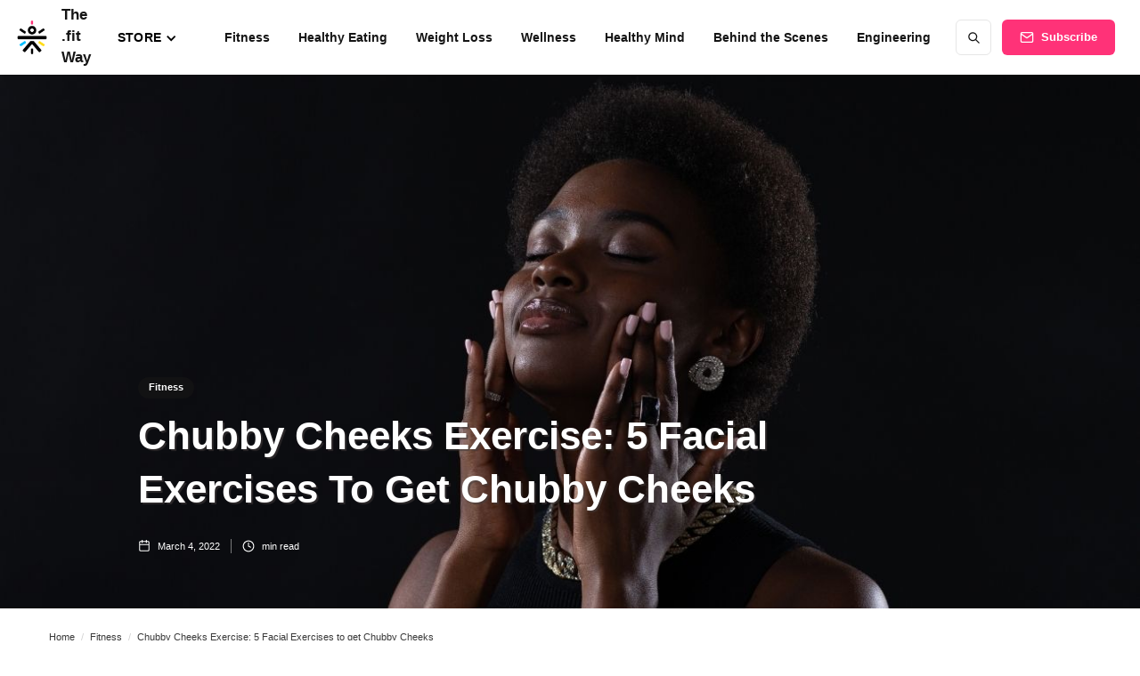

--- FILE ---
content_type: text/html
request_url: https://blog.cult.fit/articles/heres-how-you-can-get-rid-of-chubby-cheeks-with-5-easy-exercises
body_size: 15041
content:
<!DOCTYPE html><!-- Last Published: Thu Jul 17 2025 19:22:27 GMT+0000 (Coordinated Universal Time) --><html data-wf-domain="blog.cult.fit" data-wf-page="61e91686ced9f2f8dc4691d5" data-wf-site="5fe33d02bcae60657c07a6a9" data-wf-collection="61e91686ced9f2e15146911c" data-wf-item-slug="heres-how-you-can-get-rid-of-chubby-cheeks-with-5-easy-exercises"><head><meta charset="utf-8"/><title>5 Facial Exercises That Help You Get Rid of Chubby Cheeks - Blog.cult.fit</title><meta content="Learn how to get rid of chubby cheeks. These 5 simple, natural exercises will help you get rid of fuller cheeks and give you a healthy, youthful appearance. Try today!" name="description"/><meta content="5 Facial Exercises That Help You Get Rid of Chubby Cheeks - Blog.cult.fit" property="og:title"/><meta content="Learn how to get rid of chubby cheeks. These 5 simple, natural exercises will help you get rid of fuller cheeks and give you a healthy, youthful appearance. Try today!" property="og:description"/><meta content="https://cdn.prod.website-files.com/5fe33d036237252135e3e74d/6292ee5b018c0a2db056db33_Women%20doing%20Chubby%20Cheeks%20Exercise.jpg" property="og:image"/><meta content="5 Facial Exercises That Help You Get Rid of Chubby Cheeks - Blog.cult.fit" property="twitter:title"/><meta content="Learn how to get rid of chubby cheeks. These 5 simple, natural exercises will help you get rid of fuller cheeks and give you a healthy, youthful appearance. Try today!" property="twitter:description"/><meta content="https://cdn.prod.website-files.com/5fe33d036237252135e3e74d/6292ee5b018c0a2db056db33_Women%20doing%20Chubby%20Cheeks%20Exercise.jpg" property="twitter:image"/><meta property="og:type" content="website"/><meta content="summary_large_image" name="twitter:card"/><meta content="width=device-width, initial-scale=1" name="viewport"/><meta content="Fy8Jt2osynb1mIi3m06ExaxdkYGxhb_ZQ9trTPV_6Fw" name="google-site-verification"/><link href="https://cdn.prod.website-files.com/5fe33d02bcae60657c07a6a9/css/thefitway.shared.3b5deaaff.css" rel="stylesheet" type="text/css"/><script type="text/javascript">!function(o,c){var n=c.documentElement,t=" w-mod-";n.className+=t+"js",("ontouchstart"in o||o.DocumentTouch&&c instanceof DocumentTouch)&&(n.className+=t+"touch")}(window,document);</script><link href="https://cdn.prod.website-files.com/5fe33d02bcae60657c07a6a9/6179257ebd154e5a36b7c7a0_32.png" rel="shortcut icon" type="image/x-icon"/><link href="https://cdn.prod.website-files.com/5fe33d02bcae60657c07a6a9/617925828e176f2598407ba2_256.png" rel="apple-touch-icon"/><link href="https://blog.cult.fit/articles/heres-how-you-can-get-rid-of-chubby-cheeks-with-5-easy-exercises" rel="canonical"/><!-- Google Tag Manager -->
<script>(function(w,d,s,l,i){w[l]=w[l]||[];w[l].push({'gtm.start':
new Date().getTime(),event:'gtm.js'});var f=d.getElementsByTagName(s)[0],
j=d.createElement(s),dl=l!='dataLayer'?'&l='+l:'';j.async=true;j.src=
'https://www.googletagmanager.com/gtm.js?id='+i+dl;f.parentNode.insertBefore(j,f);
})(window,document,'script','dataLayer','GTM-KVK9TQ8');</script>
<!-- End Google Tag Manager -->

<script type="text/javascript">
    (function(c,l,a,r,i,t,y){
        c[a]=c[a]||function(){(c[a].q=c[a].q||[]).push(arguments)};
        t=l.createElement(r);t.async=1;t.src="https://www.clarity.ms/tag/"+i;
        y=l.getElementsByTagName(r)[0];y.parentNode.insertBefore(t,y);
    })(window, document, "clarity", "script", "q48gfld98e");
</script>


<!-- Google tag (gtag.js)- Megha -->
<!-- Google tag (gtag.js) --> <script async src="https://www.googletagmanager.com/gtag/js?id=G-ZXH3H9HH5L"></script> <script> window.dataLayer = window.dataLayer || []; function gtag(){dataLayer.push(arguments);} gtag('js', new Date()); gtag('config', 'G-ZXH3H9HH5L'); </script><script type="application/ld+json">
  {
    "@context": "https://schema.org",
    "@graph": [{
          "@type": "Organization",
          "@id": "https://blog.cult.fit/#organization",
          "name": "blog.cult.fit",
          "url": "https://blog.cult.fit/",
          "logo": {
            "@type": "ImageObject",
            "@id": "https://blog.cult.fit/#logo",
            "inLanguage": "en-US",
            "url": "https://global-uploads.webflow.com/5fe33d02bcae60657c07a6a9/614b1f0efb4c01c101607875_logo.png",
            "Width": 512,
            "height": 512,
            "caption": "blog.cult.fit"
          },
          "image": {
            "@id": "https://blog.cult.fit/#logo"
          }
        }, {
          "@type": "WebSite",
          "@id": "https://blog.cult.fit/#website",
          "url": "https://blog.cult.fit",
          "name": "blog.cult.fit",
          "description": "Informative Blogs Related to fitness, wellness & healthy eating.",
          "publisher": {
            "@id": "https://blog.cult.fit/#organization"
          },
          "potentialAction": [{
            "@type": "SearchAction",
            "target": "https://blog.cult.fit/search?query={search_term_string}",
            "query-input": "required name=search_term_string"
          }],
          "inLanguage": "en-US"
        }, {
          "@type": "ImageObject",
          "@id": "https://blog.cult.fit/articles/heres-how-you-can-get-rid-of-chubby-cheeks-with-5-easy-exercises/#primaryimage",
          "inLanguage": "en-US",
          "url": "https://global-uploads.webflow.com/5fe33d036237252135e3e74d/6292ee5b018c0a2db056db33_Women%20doing%20Chubby%20Cheeks%20Exercise.jpg",
          "Width": 6016,
          "Height": 4016,
          "caption": "Women doing Chubby Cheeks Exercise"
        }, {
          "@type": "WebPage",
          "@id": "https://blog.cult.fit/articles/heres-how-you-can-get-rid-of-chubby-cheeks-with-5-easy-exercises/#webpage",
          "url": "https://blog.cult.fit/articles/heres-how-you-can-get-rid-of-chubby-cheeks-with-5-easy-exercises/",
          "name": "Chubby Cheeks Exercise: 5 Facial Exercises to get Chubby Cheeks",
          "isPartOf": {
            "@id": "https://blog.cult.fit/#website"
          },
          "primaryImageOfPage": {
            "@id": "https://blog.cult.fit/articles/heres-how-you-can-get-rid-of-chubby-cheeks-with-5-easy-exercises/#primaryimage"
          },
          "datePublished": "Mar 04, 2022",
          "dateModified": "Aug 23, 2022",
          "description": "Learn how to get rid of chubby cheeks. These 5 simple, natural exercises will help you get rid of fuller cheeks and give you a healthy, youthful appearance. Try today!",
          "breadcrumb": {
            "@id": "https://blog.cult.fit/articles/heres-how-you-can-get-rid-of-chubby-cheeks-with-5-easy-exercises/#breadcrumb"
          },
          "inLanguage": "en-US",
          "potentialAction": [{
            "@type": "ReadAction",
            "target": ["https://blog.cult.fit/articles/heres-how-you-can-get-rid-of-chubby-cheeks-with-5-easy-exercises"]
          }]
        }, {
          "@type": "BreadcrumbList",
          "@id": "https://blog.cult.fit/articles/heres-how-you-can-get-rid-of-chubby-cheeks-with-5-easy-exercises/#breadcrumb",
          "itemListElement": [{
                "@type": "ListItem",
                "position": 1,
                "item": {
                  "@type": "WebPage",
                  "@id": "https://blog.cult.fit/",
                  "url": "https://blog.cult.fit/",
                  "name": "Home"
                }
              }, {
                "@type": "ListItem",
                "position": 2,
                "item": {
                  "@type": "WebPage",
                  "@id": "https://blog.cult.fit/category/fitness",
                  "url": "https://blog.cult.fit/category/fitness",
                  "name": "Fitness"
                  }},
								{
                "@type": "ListItem",
                "position": 3,
                "item": {
                  "@type": "WebPage",
                  "@id": "https://blog.cult.fit/articles/heres-how-you-can-get-rid-of-chubby-cheeks-with-5-easy-exercises#",
                  "name": "Chubby Cheeks Exercise: 5 Facial Exercises to get Chubby Cheeks"
                  }}]}, 
                  {
                    "@type": "Article",
                    "@id": "https://blog.cult.fit/articles/heres-how-you-can-get-rid-of-chubby-cheeks-with-5-easy-exercises/#article",
                    "isPartOf": {
                      "@id": "https://blog.cult.fit/articles/heres-how-you-can-get-rid-of-chubby-cheeks-with-5-easy-exercises/#webpage"
                    },
                    "author": {
                      "@type": "Organization",
                      "name": "cult fit",
                      "url": "https://www.cult.fit/"
                    },
                    "headline": "Chubby Cheeks Exercise: 5 Facial Exercises to get Chubby Cheeks",
                    "datePublished": "Mar 04, 2022",
                    "dateModified": "Aug 23, 2022",
                    "mainEntityOfPage": {
                      "@id": "https://blog.cult.fit/articles/heres-how-you-can-get-rid-of-chubby-cheeks-with-5-easy-exercises/#webpage"
                    },
                    "publisher": {
                      "@id": "https://blog.cult.fit/#organization"
                    },
                    "image":{"@id":"https://global-uploads.webflow.com/5fe33d036237252135e3e74d/6292ee5b018c0a2db056db33_Women%20doing%20Chubby%20Cheeks%20Exercise.jpg/#primaryimage"
                    },
                    "keywords": "cheek fat, exercise to reduce cheek fat, cheek fat exercise, cheek exercises to reduce fat, cheek thinning exercises, facial exercises to lose cheek fat, exercises to lose cheek fat fast,",
                    "articleSection": "Fitness",
                    "inLanguage": "en-US"
                  }]
              }
</script></head><body><div class="page-wrapper"><div class="subscribe-popup"><div class="popup"><a data-w-id="815c6cd4-8036-9e9d-af11-10e598a3accc" href="#" class="close-button w-inline-block"><img src="https://cdn.prod.website-files.com/5fe33d02bcae60657c07a6a9/5fe33d036237256468e3e91b_x.svg" alt=""/></a><div class="subscribe-popup-image"></div><div class="popup-info"><h3>📬 <br/>Get The .fit Way Newsletter</h3><p class="paragraph-small text-grey">Make health &amp; fitness your top priority with tips on workouts, healthy eating, wellness and more, straight from the experts.</p><div class="full-width w-form"><form id="wf-form-Subscribe-Form-3" name="wf-form-Subscribe-Form-3" data-name="Subscribe Form" method="get" class="subscribe-popup-grid" data-wf-page-id="61e91686ced9f2f8dc4691d5" data-wf-element-id="815c6cd4-8036-9e9d-af11-10e598a3acd7"><input class="input w-input" maxlength="256" name="Email" data-name="Email" pattern="^[a-zA-Z0-9_.+-]+@[a-zA-Z0-9-]+\.[a-zA-Z0-9-.]+$" placeholder="Email address" type="email" id="Email-5" required=""/><input type="submit" data-wait="Please wait..." class="button w-button" value="Subscribe"/></form><div class="form-success w-form-done"><div>Thank you! Your submission has been received!</div></div><div class="form-error w-form-fail"><div>Oops! Something went wrong while submitting the form.</div></div></div></div></div><div data-w-id="8320a785-99cd-bbdc-fd84-db16e1cc82eb" class="popup-overlay"></div></div><div data-animation="default" class="nav-bar-v2 w-nav" data-easing2="ease" data-easing="ease" data-collapse="medium" data-w-id="e4d1b02f-a57c-a0ed-950d-579e58b54724" role="banner" data-duration="400" id="Navigation"><a href="/" class="nav-brand-v2 w-nav-brand"><img src="https://cdn.prod.website-files.com/5fe33d02bcae60657c07a6a9/6257ed0e49a30a4cf1ca6c70_logo-min.png" alt="" loading="eager" class="nav-logo"/><div class="nav-logo-text">The .fit Way</div></a><div class="nav-space"></div><div data-delay="0" data-hover="false" data-w-id="3401c808-7740-fcb1-8a71-ef8c9bee72db" class="nav-point-wrapper dropdown w-dropdown"><div class="dropdown-toggle-2 w-dropdown-toggle"><div class="icon w-icon-dropdown-toggle"></div><div class="nav-link-6">Store</div></div><nav class="dropdown-list-2 w-dropdown-list"><div class="dropdown-item-wrapper-mob"><div class="div-block-2"><div class="menu"><a href="https://blog.cult.fit/store/men" class="link-block-19 w-inline-block"><p class="dropdown-link-2">Men</p></a><a href="https://blog.cult.fit/cult-store/mens-footwear" class="link-block-3 w-inline-block"><p class="infotext grey">Footwear</p></a></div><div class="menu"><a href="https://blog.cult.fit/store/women" class="link-block-18 w-inline-block"><p class="dropdown-link-2">Women</p></a><a href="https://blog.cult.fit/cult-store/womens-footwear" class="link-block-10 w-inline-block"><p class="infotext grey">Footwear</p></a><a href="https://blog.cult.fit/cult-store/womens-t-shirts" class="link-block-11 w-inline-block"><p class="infotext grey">T-Shirts</p></a><a href="https://blog.cult.fit/cult-store/sports-bra" class="link-block-12 w-inline-block"><p class="infotext grey">Sports Bra</p></a><a href="https://blog.cult.fit/cult-store/tights-leggings" class="link-block-17 w-inline-block"><p class="infotext grey">Tights/Leggings</p></a></div><div class="menu"><a href="https://blog.cult.fit/store/cardio" class="w-inline-block"><p class="dropdown-link-2">Cardio</p></a><a href="https://blog.cult.fit/cult-store/treadmills" class="link-block-7 w-inline-block"><p class="infotext grey">Treadmills</p></a><a href="https://blog.cult.fit/cult-store/spin-bikes" class="link-block-8 w-inline-block"><p class="infotext grey">Spin Bikes</p></a><a href="https://blog.cult.fit/cult-store/rower" class="link-block-9 w-inline-block"><p class="infotext grey">Rower</p></a></div></div><div><div class="menu"><a href="https://blog.cult.fit/store/cycles" class="w-inline-block"><p class="dropdown-link-2">Cycles</p></a><a href="https://blog.cult.fit/cult-store/city-bikes" class="link-block-16 w-inline-block"><p class="infotext grey">City Bikes</p></a><a href="https://blog.cult.fit/cult-store/kids-cycle" class="link-block-15 w-inline-block"><p class="infotext grey">Kids Cycle</p></a><a href="https://blog.cult.fit/cult-store/electric-cycle" class="link-block-14 w-inline-block"><p class="infotext grey">Electric Cycle</p></a></div></div></div><div class="dropdown-item-wrapper"><div class="menu"><a href="https://blog.cult.fit/store/men" class="link-block-19 w-inline-block"><p class="dropdown-link-2">Men</p></a><a href="https://blog.cult.fit/cult-store/mens-footwear" class="link-block-3 w-inline-block"><p class="infotext grey">Footwear</p></a></div><div class="menu"><a href="https://blog.cult.fit/store/women" class="link-block-18 w-inline-block"><p class="dropdown-link-2">Women</p></a><a href="https://blog.cult.fit/cult-store/womens-footwear" class="link-block-10 w-inline-block"><p class="infotext grey">Footwear</p></a><a href="https://blog.cult.fit/cult-store/womens-t-shirts" class="link-block-11 w-inline-block"><p class="infotext grey">T-Shirts</p></a><a href="https://blog.cult.fit/cult-store/sports-bra" class="link-block-12 w-inline-block"><p class="infotext grey">Sports Bra</p></a><a href="https://blog.cult.fit/cult-store/tights-leggings" class="link-block-17 w-inline-block"><p class="infotext grey">Tights/Leggings</p></a></div><div class="menu"><a href="https://blog.cult.fit/store/cardio" class="w-inline-block"><p class="dropdown-link-2">Cardio</p></a><a href="https://blog.cult.fit/cult-store/treadmills" class="link-block-7 w-inline-block"><p class="infotext grey">Treadmills</p></a><a href="https://blog.cult.fit/cult-store/spin-bikes" class="link-block-8 w-inline-block"><p class="infotext grey">Spin Bikes</p></a><a href="https://blog.cult.fit/cult-store/rower" class="link-block-9 w-inline-block"><p class="infotext grey">Rower</p></a></div><div class="menu"><a href="https://blog.cult.fit/store/cycles" class="w-inline-block"><p class="dropdown-link-2">Cycles</p></a><a href="https://blog.cult.fit/cult-store/city-bikes" class="link-block-16 w-inline-block"><p class="infotext grey">City Bikes</p></a><a href="https://blog.cult.fit/cult-store/kids-cycle" class="link-block-15 w-inline-block"><p class="infotext grey">Kids Cycle</p></a><a href="https://blog.cult.fit/cult-store/electric-cycle" class="link-block-14 w-inline-block"><p class="infotext grey">Electric Cycle</p></a></div></div></nav></div><nav role="navigation" class="nav-menu-v2 w-nav-menu"><form action="/search" class="search-form w-form"><input class="search-form-input w-input" maxlength="256" name="query" placeholder=" Search..." type="search" id="search" required=""/><input type="submit" class="search-button w-button" value=" "/></form><a href="/category/fitness" class="nav-link w-nav-link">Fitness</a><a href="/category/healthy-eating" class="nav-link w-nav-link">Healthy Eating</a><a href="/category/weight-loss" class="nav-link w-nav-link">Weight Loss</a><a href="/category/wellness" class="nav-link w-nav-link">Wellness</a><a href="/category/healthy-mind" class="nav-link w-nav-link">Healthy Mind</a><a href="/category/behind-the-scenes" class="nav-link w-nav-link">Behind the Scenes</a><a href="/category/engineering" class="nav-link w-nav-link">Engineering</a></nav><div class="nav-right-v2"><a href="#" data-w-id="e4d1b02f-a57c-a0ed-950d-579e58b54772" class="button subscribe-button w-button">Subscribe</a></div><div class="menu-button-v2 w-nav-button"><div class="menu-icon"><div class="menu-line-top"></div><div class="menu-line-middle"></div><div class="menu-line-bottom"></div></div></div><div class="side-menu-overlay"></div></div><div id="Hero" style="background-image:url(&quot;https://cdn.prod.website-files.com/5fe33d036237252135e3e74d/6292ee5b018c0a2db056db33_Women%20doing%20Chubby%20Cheeks%20Exercise.jpg&quot;)" class="section post-hero-section desktop"><div class="wrapper"><div class="post-hero-content"><a href="/category/fitness" class="badge">Fitness</a><h1 class="post-heading">Chubby Cheeks Exercise: 5 Facial Exercises to get Chubby Cheeks</h1><div class="post-info text-white"><a href="#" class="post-info-author text-white w-inline-block"><img src="https://cdn.prod.website-files.com/5fe33d02bcae60657c07a6a9/5fe33d036237251d20e3e92b_user-white.svg" alt="user icon" class="mini-icon"/><div>This is some text inside of a div block.</div><div class="divider-small transparent"></div></a><div class="post-info-block"><img src="https://cdn.prod.website-files.com/5fe33d02bcae60657c07a6a9/5fe33d036237257d54e3e911_calendar-white.svg" alt="calendar icon" class="mini-icon"/><div class="text-block-4">March 4, 2022</div></div><div class="post-info-block"><div class="divider-small transparent"></div><img src="https://cdn.prod.website-files.com/5fe33d02bcae60657c07a6a9/5fe33d03623725b6ede3e900_clock-white.svg" alt="clock icon" class="mini-icon"/><div class="w-dyn-bind-empty"></div><div> min read</div></div><div class="post-info-block view-info"><div class="divider-small transparent"></div><img src="https://cdn.prod.website-files.com/5fe33d02bcae60657c07a6a9/5fe33d03623725b6ede3e900_clock-white.svg" alt="clock icon" class="mini-icon"/><div>This is some text inside of a div block.</div><div> views</div></div></div></div></div><div class="post-hero-gradient"></div></div><div class="section no-padding-vertical"><div class="wrapper w-container"><div class="breadcrumbs"><a href="/" class="breadcrumbs-link">Home</a><div class="breadcrumbs-divider">/</div><a href="/category/fitness" class="breadcrumb-link w-inline-block"><div class="breadcrumb-text">Fitness</div></a><div class="breadcrumbs-divider">/</div><a href="#" class="breadcrumb-link w-inline-block"><div class="breadcrumb-text">Chubby Cheeks Exercise: 5 Facial Exercises to get Chubby Cheeks</div></a></div></div></div><div class="section"><div class="wrapper w-container"><div class="post-wrapper"><div class="post-share-mob"><a id="whatsapp-share-artc" href="#" target="_blank" class="social-share-mob whatsapp w-inline-block"><img src="https://cdn.prod.website-files.com/5fe33d02bcae60657c07a6a9/6163bfeb92230bb44a35d95e_whatsapp.webp" alt="" class="wa-mobile"/></a><a id="facebook-share-artc" href="#" target="_blank" class="social-share-mob w-inline-block"><img src="https://cdn.prod.website-files.com/5fe33d02bcae60657c07a6a9/6163bfea432ce9183a08ee7a_facebook.webp" alt="" class="fb-mobile"/></a><a id="twitter-share-artc" href="#" target="_blank" class="social-share-mob twitter w-inline-block"><img src="https://cdn.prod.website-files.com/5fe33d02bcae60657c07a6a9/6163bfe4999efabc394a23ac_twitter.webp" alt="" class="twitter_mobile"/></a><a id="linkedin-share-artc" href="#" target="_blank" class="social-share-mob w-inline-block"><img src="https://cdn.prod.website-files.com/5fe33d02bcae60657c07a6a9/6163bfe0e9689063de13f92c_linkedin.webp" alt="" class="linkedin_mobile"/></a></div><div class="post-content"><div class="post-body"><div class="post-share"><a id="whatsapp-share-btn-artc" href="#" class="social-share whatsapp w-inline-block"><img src="https://cdn.prod.website-files.com/5fe33d02bcae60657c07a6a9/6163bfeb92230bb44a35d95e_whatsapp.webp" alt="" class="wa_web"/></a><a id="facebook-share-btn-artc" href="#" target="_blank" class="social-share w-inline-block"><img src="https://cdn.prod.website-files.com/5fe33d02bcae60657c07a6a9/6163bfea432ce9183a08ee7a_facebook.webp" alt="" class="fb_web"/></a><a id="twitter-share-btn-artc" href="#" target="_blank" class="social-share twitter w-inline-block"><img src="https://cdn.prod.website-files.com/5fe33d02bcae60657c07a6a9/6163bfe4999efabc394a23ac_twitter.webp" alt="" class="twitter-web"/></a><a id="linkedin-share-btn-artc" href="#" target="_blank" class="social-share w-inline-block"><img src="https://cdn.prod.website-files.com/5fe33d02bcae60657c07a6a9/6163bfe0e9689063de13f92c_linkedin.webp" alt="" class="linkedin_web"/></a></div><div class="post"><div class="post-rich-text w-richtext"><p><strong><em>What are chubby cheeks and why do you get them?</em></strong></p><p><br/></p><p>Though chubby cheeks make your face look suppler and healthier, they may be an underlying sign of excess body weight. </p><p><br/></p><p>Though one should always have a positive body image and work towards being healthy, chubby cheeks often cause a lack of confidence amongst some people. Most of us like our face to be well-structured with chiselled features, which includes cheeks that aren’t flabby.  </p><p><br/></p><p>Before we talk about how to reduce the chubbiness in your cheeks through <strong>cheek thinning exercises</strong>, it’s important to know what causes <strong>cheek fat</strong>. Here are some of the most common causes:</p><p><br/></p><ul role="list"><li>Genetics play a role in <strong>cheek fat</strong>. If your parents or siblings have well-rounded cheeks, there are chances that you might have those too.</li><li>If you have gained a few pounds, the fat gets deposited on the sides of your face. </li><li>Lack of <strong>cheek fat exercises</strong> and leading a sedentary life also add up to having a fuller face.</li><li>Ageing also plays a role in you having chubby cheeks. As you age, your muscles lose their strength and elasticity. This gives your face a drooping or flabby appearance.  </li><li>When you consume an unhealthy diet with excessive carbs or fats, it leads to excess weight deposit on your face. </li><li>When your cheek fat is not due to weight-related reasons, it could be due to excessive consumption of alcohol or salt. Both these things cause dehydration that makes your body hold on to the fluids. This fluid retention often leads to puffiness. </li><li>Fat on the face may at times be the result of hormonal balance-related weight gain.</li><li>Having a large facial bone structure also leads to the appearance of fuller and well-rounded cheeks.</li></ul><p><br/></p><p><strong><em>How are chubby cheeks treated?</em></strong></p><p><br/></p><p>The treatment of chubby cheeks depends on the underlying cause. Usually, it includes:</p><p><br/></p><ul role="list"><li>Losing weight by maintaining a healthy lifestyle and consuming a well-balanced diet.</li><li>In case your facial fat is due to a hormonal imbalance, you need to get that treated first.</li><li>Reducing your intake of sodium and alcohol.</li><li>Melting of facial fat permanently using ultrasound technology. This procedure is known as liposuction that involves the melting of fat and heating of the collagen to help tighten the skin. </li></ul><p><br/></p><p>However, one of the most holistic ways to reduce facial fat is through <a href="https://www.cult.fit/live/fitness/5-minute-workouts/face-yoga/FITIN5_4/p"><strong>chubby cheeks exercises</strong></a>. </p><p><br/></p><p><strong><em>What are chubby cheeks exercises?</em></strong></p><p><br/></p><p>As the name suggests, <strong>chubby cheeks exercises </strong>are those exercises that are aimed at reducing the fat on your cheeks. These <strong>cheek thinning exercises</strong> may either be specific to your facial area or may also involve cardio exercises that aim at reducing your overall weight. </p><p><br/></p><p><strong><em>What are the benefits of facial exercises to lose cheeks fat?</em></strong></p><p><br/></p><p>Here are some of the most important benefits of <strong>chubby cheeks exercises:</strong></p><p><br/></p><ul role="list"><li><strong>Cheek fat exercises</strong> help in giving your face a well-structured look and a chiselled shape.</li><li>By improving the contours of your face <strong>exercises to reduce cheek fat</strong> help in improving your confidence. </li><li><strong>Facial exercises to reduce cheek fat not help you lose fat from the face, but also strengthen your muscles. Strong muscles prevent premature ageing.</strong></li></ul><p><br/></p><p><strong><em>Which are 5 of the best chubby cheeks exercises?</em></strong></p><p><br/></p><p>Here are some of the best <strong>chubby cheeks exercises </strong>that you can include in your daily routine for a leaner face.</p><p><br/></p><ol role="list"><li>Cheekbone lift: This is one of the most effective <strong>chubby cheeks exercises </strong>that help in defining your cheekbones and making your cheeks thinner.</li></ol><p><br/></p><ul role="list"><li>Sit in a comfortable position and place your fingers over each cheekbone.</li><li>Slowly lift your skin until it feels taut.</li><li>Open your mouth to form an ‘O’. </li><li>You should feel a stretch in your cheek muscles while doing so.</li><li>Hold the pose for 5 seconds.</li><li>Return to the starting position.</li></ul><p><br/></p><ol start="2" role="list"><li>Brow Lift: This is one of the <strong>best cheek exercises to reduce fat</strong> that not just makes your cheeks well-shaped but also improves the contours of your face.</li></ol><p><br/></p><ul role="list"><li>Sit in a comfortable position and put your index and middle finger over your brows. </li><li>Your fingers should be in a closed peace sign.</li><li>Gently push your skin down. </li><li>Lift your brows up and down while resisting with the pull of your fingernails.</li><li>Repeat 10-15 times.</li></ul><p><br/></p><ol start="3" role="list"><li>Cheek Puff: This is a simple yet effective <strong>chubby cheeks exercise </strong>that strengthens your cheek muscles with regular practice. </li></ol><p><br/></p><ul role="list"><li>Sit in a comfortable position and puff your cheeks with air. </li><li>Move air from one cheek to the other. </li><li>Hold the air in one cheek for at least 5-6 seconds before moving it to the other cheek.</li><li>Release the air making a big ‘O’ with your mouth. </li></ul><p><br/></p><ol start="4" role="list"><li>Duck Face: This is a simple, fun, and very effective <strong>cheek exercise to reduce fat</strong>. It works by strengthening and toning the centre-most muscles of your cheeks and is one of the best <strong>exercises to lose cheek fat fast</strong>. </li></ol><p><br/></p><ul role="list"><li>Sit in a comfortable position and pucker up your lips.</li><li>Now open and close your mouth. </li><li>Push your lips outward and tense your face to feel a stretch on your muscles. </li></ul><p><br/></p><ol start="5" role="list"><li>Fish Face: This classic face exercise has been done since years to help people get well-toned faces.</li></ol><p><br/></p><ul role="list"><li>Sit comfortably and suck in your cheeks.</li><li>Pucker your lips and tilt your head back to gaze at the ceiling. </li><li>Hold the pose for 10-15 seconds and return to the starting position.</li></ul><p><br/></p><p>Besides the above-mentioned exercises, cardio exercises also help in losing face fat. They offer a great full-body workout that helps in burning calories. This in turn helps you reduce those layers of fat on your face. These cardio <strong>exercises to reduce cheek fat</strong> include:</p><p><br/></p><ul role="list"><li>Running; Running works as a superb <strong>chubby cheeks exercise </strong>that helps you burn calories by getting your heart rate up and challenging your muscles. For better results, try running in intervals. </li></ul><p><br/></p><ul role="list"><li>Lift weights: This is a great <strong>cheek exercise to reduce fat</strong> that increases the strength in your body’s muscles including that of the face. </li></ul><p><br/></p><p>Besides all these <strong>exercises to lose cheek fat fast, </strong>remember that losing fat from your face, like any other part of your body, requires many lifestyle changes. These include avoiding stress, eating a well-balanced diet, and staying active. </p><p><strong>Top Search Terms For Yoga</strong></p><p><a href="https://blog.cult.fit/articles/how-to-do-mayurasana-peacock-pose-in-3-simple-steps"><strong>Mayur Aasan</strong></a><strong> | </strong><a href="https://blog.cult.fit/articles/ashwini-mudra-horse-gesture-steps-amazing-health-benefits"><strong>Aswini Mudra</strong></a><strong> |</strong><a href="https://blog.cult.fit/articles/yoni-mudra-steps-skin-health-benefits-and-more"><strong> </strong></a><a href="https://blog.cult.fit/articles/introduction-to-bakasana-and-its-benefits"><strong>Bakasana Benefits</strong></a><strong> | </strong><a href="https://blog.cult.fit/articles/balasana-steps-amazing-health-benefits-of-childs-pose-on-hip-thigh-ankle"><strong>Balasana Yoga</strong></a><strong> | </strong><a href="https://blog.cult.fit/articles/salabhasana-locust-pose-how-to-do-benefits-steps"><strong>Salabhasana Steps</strong></a><strong> | </strong><a href="https://blog.cult.fit/articles/how-to-do-leg-raise-pose-uttanpadasana-benefits-steps-precautions"><strong>Uttanpad Aasan</strong></a><strong> | </strong><a href="https://blog.cult.fit/articles/naukasana-meaning-steps-benefits-of-the-boat-pose"><strong>Naukasana Benefits</strong></a><strong> |</strong><a href="https://blog.cult.fit/articles/free-hand-exercises-meaning-types-benefits-best-practices"><strong> </strong></a> <a href="https://blog.cult.fit/articles/learn-10-different-types-of-pranayama-with-steps-benefits"><strong>Types of Pranayam</strong></a><strong> | </strong><a href="https://blog.cult.fit/articles/what-is-surya-mudra-surya-namaskar-mudra"><strong>Surya Namaskar Mudra</strong></a><strong> | </strong><a href="https://blog.cult.fit/articles/vayu-mudra-the-best-mudra-for-digestion"><strong>Vayu Mudra for Gas</strong></a><strong> | </strong><a href="https://blog.cult.fit/articles/shambhavi-mudra-shambhavi-mahamudra-kriya-steps-benefits-and-history"><strong>Shambhavi Mudra steps</strong></a><strong> |</strong><a href="https://blog.cult.fit/articles/ashwini-mudra-horse-gesture-steps-amazing-health-benefits"><strong> </strong></a><a href="https://blog.cult.fit/articles/yoni-mudra-steps-skin-health-benefits-and-more"><strong>Benefits of Yoni Mudra</strong></a><strong> |</strong><a href="https://blog.cult.fit/articles/padahastasana-effective-health-benefits-and-steps-to-perform-the-hand-to-foot-poseaeu"><strong> </strong></a><a href="https://blog.cult.fit/articles/vajrasana-know-8-amazing-health-benefits-guide-to-perform-the-diamond-pose"><strong>Benefits of Vajrasana</strong></a><strong> |</strong><a href="https://blog.cult.fit/articles/mandukasana-know-health-benefits-precautions-guide-to-perform-the-frog-pose"><strong> </strong></a><a href="https://blog.cult.fit/articles/balasana-steps-amazing-health-benefits-of-childs-pose-on-hip-thigh-ankle"><strong> </strong></a><a href="https://blog.cult.fit/articles/ease-your-depression-and-anxiety-with-gyan-mudra"><strong>Benefits of Gyan Mudra</strong></a><strong> | </strong><a href="https://blog.cult.fit/articles/virasana-and-benefits-of-the-hero-pose"><strong>Benefits of Veerasana</strong></a><strong> |</strong><a href="https://blog.cult.fit/articles/naukasana-meaning-steps-benefits-of-the-boat-pose"><strong> </strong></a> <a href="https://blog.cult.fit/articles/dandasana-and-health-benefits-of-the-staff-pose"><strong>Benefits of Dandasana</strong></a><strong> |</strong><a href="https://blog.cult.fit/articles/salabhasana-locust-pose-how-to-do-benefits-steps"><strong> </strong></a><a href="https://blog.cult.fit/articles/uttanasana-steps-and-benefits-of-the-standing-forward-bendaeu"><strong>Benefits of Uttanasana</strong></a><strong> | </strong><a href="https://blog.cult.fit/articles/health-benefits-of-parvatasana-the-mountain-pose"><strong>Benefits of Parvatasana</strong></a><strong> |</strong><a href="https://blog.cult.fit/articles/what-is-prithvi-mudra-and-how-it-helps-in-hair-growth"><strong> </strong></a><a href="https://blog.cult.fit/articles/health-benefits-and-guide-to-perform-gomukhasana"><strong>Benefits of Gomukhasana</strong></a><strong> |</strong><a href="https://blog.cult.fit/articles/how-to-do-mayurasana-peacock-pose-in-3-simple-steps"><strong> </strong></a><a href="https://blog.cult.fit/articles/guide-to-perform-and-health-benefits-for-prana-mudra-prana-vayu-mudra"><strong>Benefits of Prana Mudra</strong></a><strong> | </strong><a href="https://blog.cult.fit/articles/padahastasana-effective-health-benefits-and-steps-to-perform-the-hand-to-foot-poseaeu"><strong>Benefits of Padahastasana</strong></a><strong> </strong></p><p><strong>Top Search Terms For Exercises </strong></p><p><a href="https://blog.cult.fit/articles/how-to-do-a-dragon-flag-techniques-benefits-variations"><strong>Dragon flags</strong></a><strong> |</strong><a href="https://blog.cult.fit/articles/barbell-curl-benefits-correct-form-more"><strong> </strong></a><a href="https://blog.cult.fit/articles/kickbacks-exercise-guide-benefits-how-to-do-it-and-more"><strong>Kickbacks Workout</strong></a><strong> |</strong><a href="https://blog.cult.fit/articles/how-to-do-cat-and-camel-exercise-a-complete-guide"><strong> </strong></a><a href="https://blog.cult.fit/articles/dumbbell-pullover-how-to-do-it-muscles-worked-benefits-variations-more"><strong>Dumbell Pullover</strong></a><strong> |</strong><a href="https://blog.cult.fit/articles/seated-row-muscles-worked-correct-form-how-to-do-it"><strong> </strong></a><a href="https://blog.cult.fit/articles/how-to-do-cat-and-camel-exercise-a-complete-guide"><strong>Cat Camel Pose</strong></a><strong> | </strong><a href="https://blog.cult.fit/articles/are-bent-over-rows-even-effective"><strong>Bent-Over Row</strong></a><strong> |</strong><a href="https://blog.cult.fit/articles/kickbacks-exercise-guide-benefits-how-to-do-it-and-more"><strong> </strong></a><a href="https://blog.cult.fit/articles/dips-exercise-how-to-do-benefits-and-types"><strong>Bar Dips Exercise</strong></a><strong> |</strong><a href="https://blog.cult.fit/articles/jumping-jacks-for-weight-loss-types-benefits-more"><strong> </strong></a><a href="https://blog.cult.fit/articles/a-guide-to-cable-fly-exercise-for-bigger-pecs"><strong>Cable Chest Fly</strong></a><strong> | </strong><a href="https://blog.cult.fit/articles/how-to-do-a-leg-curl-benefits-variations-precaution"><strong>Leg Curl Benefits</strong></a><strong> | </strong><a href="https://blog.cult.fit/articles/how-to-do-proper-air-squat-benefits-steps-forms"><strong>Air Chair Squat</strong></a><strong> | </strong><a href="https://blog.cult.fit/articles/barbell-curl-benefits-correct-form-more"><strong>Barbell Curl Benefits</strong></a><strong> |</strong><a href="https://blog.cult.fit/articles/how-to-do-the-perfect-side-plank-benefits-and-more"><strong> Side Plank Exercise</strong></a><strong> |</strong><a href="https://blog.cult.fit/articles/how-to-do-leg-raise-pose-uttanpadasana-benefits-steps-precautions"><strong> </strong></a><a href="https://blog.cult.fit/articles/seated-row-muscles-worked-correct-form-how-to-do-it"><strong>Seated Row Exercise</strong></a><strong> |</strong><a href="https://blog.cult.fit/articles/sumo-deadlift-how-to-do-benefits-its-form"><strong> Sumo Deadlift Benefits</strong></a><strong> |</strong><a href="https://blog.cult.fit/articles/are-bent-over-rows-even-effective"><strong> </strong></a><a href="https://blog.cult.fit/articles/top-5-brain-exercises-that-increase-creativity"><strong>Best Brain Exercise</strong></a><strong> |</strong><a href="https://blog.cult.fit/articles/how-to-do-proper-air-squat-benefits-steps-forms"><strong> </strong></a><a href="https://blog.cult.fit/articles/does-skipping-increase-height-heres-a-beginners-guide-to-rope-skipping"><strong>Skipping increase Height</strong></a><strong> | </strong><a href="https://blog.cult.fit/articles/jumping-jacks-for-weight-loss-types-benefits-more"><strong>Jumping Jacks Benefits</strong></a><strong> | </strong><a href="https://blog.cult.fit/articles/free-hand-exercises-meaning-types-benefits-best-practices"><strong>Free Hand Exercise Benefits</strong></a><strong> | </strong><a href="https://blog.cult.fit/articles/high-knees-exercises-benefits-steps"><strong>High Knees Exercise Benefits</strong></a></p><p><strong>Top Search Terms Fitness</strong></p><p><a href="https://blog.cult.fit/articles/trapezitis-causes-symptoms-diagnosis-and-treatment"><strong>Trapezitis meaning</strong></a><strong> |</strong><a href="https://blog.cult.fit/articles/what-is-surya-mudra-surya-namaskar-mudra"><strong> </strong></a><a href="https://blog.cult.fit/articles/why-do-mangoes-cause-pimples"><strong>Does Mango cause Pimples</strong></a><strong> | </strong><a href="https://blog.cult.fit/articles/steps-benefits-stages-of-khechari-mudra"><strong>Benefits of Khechari Mudra</strong></a><strong> |</strong><a href="https://blog.cult.fit/articles/what-is-vakrasana-steps-and-benefits-of-tree-pose"><strong> </strong></a><strong> </strong><a href="https://blog.cult.fit/articles/a-beginners-guide-to-crunches-exercise"><strong>How to do Crunches at Home</strong></a><strong> |</strong><a href="https://blog.cult.fit/articles/does-skipping-increase-height-heres-a-beginners-guide-to-rope-skipping"><strong> </strong></a><a href="https://blog.cult.fit/articles/supta-vajrasana-yoga-pose-meaning-how-to-do-benefits-steps"><strong>Benefits of Supta Vajrasana</strong></a><strong> | </strong><a href="https://blog.cult.fit/articles/dumbbell-pullover-how-to-do-it-muscles-worked-benefits-variations-more"><strong> </strong></a><a href="https://blog.cult.fit/articles/easiest-way-to-do-sirsasana-or-headstand-pose-2"><strong>Benefits of doing Shirshasana</strong></a><strong> |</strong><a href="https://blog.cult.fit/articles/trapezitis-causes-symptoms-diagnosis-and-treatment"><strong> </strong></a><a href="https://blog.cult.fit/articles/control-your-bp-heart-diseases-with-apan-vayu-mudra"><strong>Apan Vayu Mudra Blood Pressure</strong></a><strong> | </strong><a href="https://blog.cult.fit/articles/what-is-prithvi-mudra-and-how-it-helps-in-hair-growth"><strong>Prithvi Mudra for Hair Growth</strong></a><strong> | </strong><a href="https://blog.cult.fit/articles/what-is-vakrasana-steps-and-benefits-of-tree-pose"><strong>Vakrasana Steps, Benefits and Precautions</strong></a><strong> |</strong><a href="https://blog.cult.fit/articles/health-benefits-of-parvatasana-the-mountain-pose"><strong> </strong></a><a href="https://blog.cult.fit/articles/mandukasana-know-health-benefits-precautions-guide-to-perform-the-frog-pose"><strong>Mandukasana Benefits and Precautions</strong></a><strong> | </strong><a href="https://blog.cult.fit/articles/top-8-home-remedies-for-irregular-periods"><strong>How to use Castor Oil for Irregular Periods</strong></a><strong> </strong></p><p>‍</p><p><br/><br/></p></div><div class="post-bottom-info"><div>Posted </div><div>March 4, 2022</div><div> in </div><a href="/articles/heres-how-you-can-get-rid-of-chubby-cheeks-with-5-easy-exercises" aria-current="page" class="post-bottom-category w--current">Fitness</a><div> category</div></div><div class="post-about"><div class="post-tags"><h6 class="heading">Post Tags:</h6><div class="w-dyn-list"><div role="list" class="post-tags-list w-dyn-items"><div role="listitem" class="w-dyn-item"><a href="/tags/fitness" class="tag">fitness</a></div><div role="listitem" class="w-dyn-item"><a href="/tags/face-workouts" class="tag">Face workouts</a></div><div role="listitem" class="w-dyn-item"><a href="/tags/exercises" class="tag">Exercises</a></div></div></div></div></div><div class="post-rich-text image-schema w-dyn-bind-empty w-richtext"></div></div></div><div class="post-more"><div class="header-block side-margins"><div class="header"><h4 class="header-text">More from </h4><h4 class="header-text">Fitness</h4><h4 class="header-text"> category</h4></div><a href="/category/fitness" class="more-link w-inline-block"><div>View All</div><div class="more-link-icon"><img src="https://cdn.prod.website-files.com/5fe33d02bcae60657c07a6a9/5fe33d03623725ce22e3e915_right.svg" alt="right arrow black" class="more-link-arrow"/><img src="https://cdn.prod.website-files.com/5fe33d02bcae60657c07a6a9/5fe33d0362372525a1e3e923_right-white.svg" alt="right arrow white" class="more-link-arrow-hover"/></div></a><div class="header-line"></div></div><div class="w-dyn-list"><div role="list" class="grid-mini w-dyn-items"><div role="listitem" class="w-dyn-item"><div class="post-mini"><a href="/articles/yoga-for-immunity-boost-incredible-5-yoga-poses-to-boost-immunity" class="post-mini-thumbnail w-inline-block"><div style="background-image:url(&quot;https://cdn.prod.website-files.com/5fe33d036237252135e3e74d/6294a681caff45973d4dba09_Women%20doing%20Yoga%20for%20Yoga%20For%20Immunity%20Boost.jpg&quot;)" class="thumbnail"></div></a><div class="post-mini-content"><a href="/articles/yoga-for-immunity-boost-incredible-5-yoga-poses-to-boost-immunity" class="post-heading-link w-inline-block"><h5 class="post-mini-heading">Yoga for Immunity Boost: 5 Yoga Asanas to Boost Immunity</h5></a><div class="post-info"><img src="https://cdn.prod.website-files.com/5fe33d02bcae60657c07a6a9/5fe33d0362372529e8e3e7d0_clock.svg" alt="" class="mini-icon-grey"/><div class="w-dyn-bind-empty"></div><div> min read</div></div></div></div></div><div role="listitem" class="w-dyn-item"><div class="post-mini"><a href="/articles/goblet-squat-how-to-do-it-muscles-worked-benefits-variations" class="post-mini-thumbnail w-inline-block"><div style="background-image:url(&quot;https://cdn.prod.website-files.com/5fe33d036237252135e3e74d/629888f7b09cd0053de6c0a7_Women%20doing%20Goblet%20Squat%20exercise.jpg&quot;)" class="thumbnail"></div></a><div class="post-mini-content"><a href="/articles/goblet-squat-how-to-do-it-muscles-worked-benefits-variations" class="post-heading-link w-inline-block"><h5 class="post-mini-heading">How to do Goblet Squat: Benefits, Variations &amp; Muscles Worked</h5></a><div class="post-info"><img src="https://cdn.prod.website-files.com/5fe33d02bcae60657c07a6a9/5fe33d0362372529e8e3e7d0_clock.svg" alt="" class="mini-icon-grey"/><div class="w-dyn-bind-empty"></div><div> min read</div></div></div></div></div><div role="listitem" class="w-dyn-item"><div class="post-mini"><a href="/articles/tai-chi-shadow-boxing-origin-benefits-a-lot-more" class="post-mini-thumbnail w-inline-block"><div style="background-image:url(&quot;https://cdn.prod.website-files.com/5fe33d036237252135e3e74d/62988793f6901629bc75ed27_man%20doing%20Tai%20Chi%20(%20Shadow%20Boxing%20).jpg&quot;)" class="thumbnail"></div></a><div class="post-mini-content"><a href="/articles/tai-chi-shadow-boxing-origin-benefits-a-lot-more" class="post-heading-link w-inline-block"><h5 class="post-mini-heading">Tai Chi: Origin and Health Benefits</h5></a><div class="post-info"><img src="https://cdn.prod.website-files.com/5fe33d02bcae60657c07a6a9/5fe33d0362372529e8e3e7d0_clock.svg" alt="" class="mini-icon-grey"/><div class="w-dyn-bind-empty"></div><div> min read</div></div></div></div></div><div role="listitem" class="w-dyn-item"><div class="post-mini"><a href="/articles/yoga-for-arthritis-meaning-poses-precaution-benefits-more" class="post-mini-thumbnail w-inline-block"><div style="background-image:url(&quot;https://cdn.prod.website-files.com/5fe33d036237252135e3e74d/6294c83fddbfa623282c7b76_Group%20of%20People%20Doing%20Yoga%20for%20Arthritis.jpg&quot;)" class="thumbnail"></div></a><div class="post-mini-content"><a href="/articles/yoga-for-arthritis-meaning-poses-precaution-benefits-more" class="post-heading-link w-inline-block"><h5 class="post-mini-heading">Yoga for Arthritis: Benefits, Poses, Precaution &amp; More</h5></a><div class="post-info"><img src="https://cdn.prod.website-files.com/5fe33d02bcae60657c07a6a9/5fe33d0362372529e8e3e7d0_clock.svg" alt="" class="mini-icon-grey"/><div class="w-dyn-bind-empty"></div><div> min read</div></div></div></div></div></div></div></div><div class="post-subscribe"><h4 class="subscribe-widget-title">Join Our Newsletter and Get the Latest<br/>Posts to Your Inbox</h4><div class="w-form"><form id="email-form" name="email-form" data-name="Email Form" method="get" data-wf-page-id="61e91686ced9f2f8dc4691d5" data-wf-element-id="23544dac-2782-80b4-1685-96eb4608a797"><div class="w-layout-grid subscribe-v1-grid"><input class="input no-margin w-input" maxlength="256" name="Subscribe-v4-Email-2" data-name="Subscribe V 4 Email 2" placeholder="Email Address" type="email" id="Subscribe-v4-Email-2" required=""/><input type="submit" data-wait="Please wait..." class="button w-button" value="Subscribe"/></div></form><div class="form-success w-form-done"><div>Thank you! Your submission has been received!</div></div><div class="form-error w-form-fail"><div>Oops! Something went wrong while submitting the form.</div></div></div></div></div><div class="sidebar"><div class="sidebar-block"><div class="header-block"><h4 class="header">Featured</h4><div class="header-line"></div></div><div class="w-dyn-list"><div role="list" class="grid-mini-list w-dyn-items"><div role="listitem" class="w-dyn-item"><div class="post-mini"><a href="/articles/secret-to-crushing-every-workout-its-all-in-the-accessories" class="post-mini-thumbnail w-inline-block"><div style="background-image:none" class="thumbnail"></div></a><div class="post-mini-content"><a href="/articles/secret-to-crushing-every-workout-its-all-in-the-accessories" class="post-heading-link w-inline-block"><h6 class="post-mini-heading">Secret to Crushing Every Workout? It’s All in the Accessories</h6></a><div class="post-info"><img src="https://cdn.prod.website-files.com/5fe33d02bcae60657c07a6a9/5fe33d0362372529e8e3e7d0_clock.svg" alt="" class="mini-icon-grey"/><div>2 mints</div><div> min read</div></div></div></div></div><div role="listitem" class="w-dyn-item"><div class="post-mini"><a href="/articles/fitness-algorithm-optimize-your-health-like-you-optimize-code" class="post-mini-thumbnail w-inline-block"><div style="background-image:url(&quot;https://cdn.prod.website-files.com/5fe33d036237252135e3e74d/63ad8be299dd6a7012f09c2c_CF%20-%20Dec%202022%20-%20Blog%20-%20Header%20-%2002.png&quot;)" class="thumbnail"></div></a><div class="post-mini-content"><a href="/articles/fitness-algorithm-optimize-your-health-like-you-optimize-code" class="post-heading-link w-inline-block"><h6 class="post-mini-heading">Fitness Algorithm: Optimize Your Health Like You Optimize Code</h6></a><div class="post-info"><img src="https://cdn.prod.website-files.com/5fe33d02bcae60657c07a6a9/5fe33d0362372529e8e3e7d0_clock.svg" alt="" class="mini-icon-grey"/><div>1 .5</div><div> min read</div></div></div></div></div><div role="listitem" class="w-dyn-item"><div class="post-mini"><a href="/articles/get-fit-and-strong-with-these-10-exciting-boxing-exercises" class="post-mini-thumbnail w-inline-block"><div style="background-image:url(&quot;https://cdn.prod.website-files.com/5fe33d036237252135e3e74d/64f1cd449b28570a15058ebe_Boxing%20Exercise%20cult%20fit.png&quot;)" class="thumbnail"></div></a><div class="post-mini-content"><a href="/articles/get-fit-and-strong-with-these-10-exciting-boxing-exercises" class="post-heading-link w-inline-block"><h6 class="post-mini-heading">Get Fit and Strong with These 10 Exciting Boxing Exercises</h6></a><div class="post-info"><img src="https://cdn.prod.website-files.com/5fe33d02bcae60657c07a6a9/5fe33d0362372529e8e3e7d0_clock.svg" alt="" class="mini-icon-grey"/><div>8</div><div> min read</div></div></div></div></div><div role="listitem" class="w-dyn-item"><div class="post-mini"><a href="/articles/top-10-benefits-of-dance-fitness-for-body-and-mind" class="post-mini-thumbnail w-inline-block"><div style="background-image:url(&quot;https://cdn.prod.website-files.com/5fe33d036237252135e3e74d/64edd3209dc7580cffd242a4_Dance%20Fitness.png&quot;)" class="thumbnail"></div></a><div class="post-mini-content"><a href="/articles/top-10-benefits-of-dance-fitness-for-body-and-mind" class="post-heading-link w-inline-block"><h6 class="post-mini-heading">Top 10 Benefits of Dance Fitness for Body and Mind</h6></a><div class="post-info"><img src="https://cdn.prod.website-files.com/5fe33d02bcae60657c07a6a9/5fe33d0362372529e8e3e7d0_clock.svg" alt="" class="mini-icon-grey"/><div>7</div><div> min read</div></div></div></div></div></div></div></div><div class="sidebar-block"><div class="header-block"><h4 class="header">Tags</h4><div class="header-line"></div></div><div class="w-dyn-list"><div role="list" class="sidebar-tags w-dyn-items"><div role="listitem" class="w-dyn-item"><a href="/tags/fitness" class="tag">fitness</a></div><div role="listitem" class="w-dyn-item"><a href="/tags/face-workouts" class="tag">Face workouts</a></div><div role="listitem" class="w-dyn-item"><a href="/tags/exercises" class="tag">Exercises</a></div></div></div></div><div class="sidebar-block"><div class="header-block"><h4 class="header">Newsletter</h4><div class="header-line"></div></div><div class="w-form"><form id="wf-form-Subscribe-Form-4" name="wf-form-Subscribe-Form-4" data-name="Subscribe Form" method="get" class="subscribe-v3-form" data-wf-page-id="61e91686ced9f2f8dc4691d5" data-wf-element-id="23544dac-2782-80b4-1685-96eb4608a7cd"><div class="subscribe-v3-text">📬 New posts straight to your inbox</div><div class="w-layout-grid subscribe-v3-grid"><input class="input w-input" maxlength="256" name="Email" data-name="Email" placeholder="Email address" type="email" id="Email-6" required=""/><input type="submit" data-wait="Please wait..." class="button w-button" value="Subscribe"/></div></form><div class="form-success w-form-done"><div>Thank you! Your submission has been received!</div></div><div class="form-error w-form-fail"><div>Oops! Something went wrong while submitting the form.</div></div></div></div></div></div></div></div><div class="section"><div class="wrapper w-container"><div class="header-block side-margins"><div class="header"><h3 class="header-text">You might also like</h3></div><a href="/all-posts" class="more-link w-inline-block"><div>View All</div><div class="more-link-icon"><img src="https://cdn.prod.website-files.com/5fe33d02bcae60657c07a6a9/5fe33d03623725ce22e3e915_right.svg" alt="right arrow black" class="more-link-arrow"/><img src="https://cdn.prod.website-files.com/5fe33d02bcae60657c07a6a9/5fe33d0362372525a1e3e923_right-white.svg" alt="right arrow white" class="more-link-arrow-hover"/></div></a><div class="header-line"></div></div><div class="w-dyn-list"><div role="list" class="grid-medium w-dyn-items"><div role="listitem" class="w-dyn-item"><div class="post-card"><a href="/articles/secret-to-crushing-every-workout-its-all-in-the-accessories" class="thumbnail-medium w-inline-block"><div class="badge">Wellness</div><div style="background-image:none" class="thumbnail"></div></a><a href="/articles/secret-to-crushing-every-workout-its-all-in-the-accessories" class="post-heading-link w-inline-block"><h4 class="post-heading-medium">Secret to Crushing Every Workout? It’s All in the Accessories</h4></a><div class="post-info"><div class="post-info-block"><img src="https://cdn.prod.website-files.com/5fe33d02bcae60657c07a6a9/5fe33d036237252bfee3e926_calendar.svg" alt="calendar black icon" class="mini-icon-grey"/><div>June 4, 2025</div></div><div class="post-info-block"><div class="divider-small"></div><img src="https://cdn.prod.website-files.com/5fe33d02bcae60657c07a6a9/5fe33d0362372529e8e3e7d0_clock.svg" alt="" class="mini-icon-grey"/><div>2 mints</div><div> min read</div></div></div></div></div><div role="listitem" class="w-dyn-item"><div class="post-card"><a href="/articles/fitness-algorithm-optimize-your-health-like-you-optimize-code" class="thumbnail-medium w-inline-block"><div class="badge w-dyn-bind-empty"></div><div style="background-image:url(&quot;https://cdn.prod.website-files.com/5fe33d036237252135e3e74d/63ad8be299dd6a7012f09c2c_CF%20-%20Dec%202022%20-%20Blog%20-%20Header%20-%2002.png&quot;)" class="thumbnail"></div></a><a href="/articles/fitness-algorithm-optimize-your-health-like-you-optimize-code" class="post-heading-link w-inline-block"><h4 class="post-heading-medium">Fitness Algorithm: Optimize Your Health Like You Optimize Code</h4></a><div class="post-info"><div class="post-info-block"><img src="https://cdn.prod.website-files.com/5fe33d02bcae60657c07a6a9/5fe33d036237252bfee3e926_calendar.svg" alt="calendar black icon" class="mini-icon-grey"/><div>February 21, 2025</div></div><div class="post-info-block"><div class="divider-small"></div><img src="https://cdn.prod.website-files.com/5fe33d02bcae60657c07a6a9/5fe33d0362372529e8e3e7d0_clock.svg" alt="" class="mini-icon-grey"/><div>1 .5</div><div> min read</div></div></div></div></div><div role="listitem" class="w-dyn-item"><div class="post-card"><a href="/articles/get-fit-and-strong-with-these-10-exciting-boxing-exercises" class="thumbnail-medium w-inline-block"><div class="badge">Fitness</div><div style="background-image:url(&quot;https://cdn.prod.website-files.com/5fe33d036237252135e3e74d/64f1cd449b28570a15058ebe_Boxing%20Exercise%20cult%20fit.png&quot;)" class="thumbnail"></div></a><a href="/articles/get-fit-and-strong-with-these-10-exciting-boxing-exercises" class="post-heading-link w-inline-block"><h4 class="post-heading-medium">Get Fit and Strong with These 10 Exciting Boxing Exercises</h4></a><div class="post-info"><div class="post-info-block"><img src="https://cdn.prod.website-files.com/5fe33d02bcae60657c07a6a9/5fe33d036237252bfee3e926_calendar.svg" alt="calendar black icon" class="mini-icon-grey"/><div>September 1, 2023</div></div><div class="post-info-block"><div class="divider-small"></div><img src="https://cdn.prod.website-files.com/5fe33d02bcae60657c07a6a9/5fe33d0362372529e8e3e7d0_clock.svg" alt="" class="mini-icon-grey"/><div>8</div><div> min read</div></div></div></div></div><div role="listitem" class="w-dyn-item"><div class="post-card"><a href="/articles/top-10-benefits-of-dance-fitness-for-body-and-mind" class="thumbnail-medium w-inline-block"><div class="badge">Fitness</div><div style="background-image:url(&quot;https://cdn.prod.website-files.com/5fe33d036237252135e3e74d/64edd3209dc7580cffd242a4_Dance%20Fitness.png&quot;)" class="thumbnail"></div></a><a href="/articles/top-10-benefits-of-dance-fitness-for-body-and-mind" class="post-heading-link w-inline-block"><h4 class="post-heading-medium">Top 10 Benefits of Dance Fitness for Body and Mind</h4></a><div class="post-info"><div class="post-info-block"><img src="https://cdn.prod.website-files.com/5fe33d02bcae60657c07a6a9/5fe33d036237252bfee3e926_calendar.svg" alt="calendar black icon" class="mini-icon-grey"/><div>August 29, 2023</div></div><div class="post-info-block"><div class="divider-small"></div><img src="https://cdn.prod.website-files.com/5fe33d02bcae60657c07a6a9/5fe33d0362372529e8e3e7d0_clock.svg" alt="" class="mini-icon-grey"/><div>7</div><div> min read</div></div></div></div></div><div role="listitem" class="w-dyn-item"><div class="post-card"><a href="/articles/fitnessmuseum22" class="thumbnail-medium w-inline-block"><div class="badge">Behind the Scenes</div><div style="background-image:url(&quot;https://cdn.prod.website-files.com/5fe33d036237252135e3e74d/63ad8be299dd6a7012f09c2c_CF%20-%20Dec%202022%20-%20Blog%20-%20Header%20-%2002.png&quot;)" class="thumbnail"></div></a><a href="/articles/fitnessmuseum22" class="post-heading-link w-inline-block"><h4 class="post-heading-medium">The Fitness Museum 2022</h4></a><div class="post-info"><div class="post-info-block"><img src="https://cdn.prod.website-files.com/5fe33d02bcae60657c07a6a9/5fe33d036237252bfee3e926_calendar.svg" alt="calendar black icon" class="mini-icon-grey"/><div>December 29, 2022</div></div><div class="post-info-block"><div class="divider-small"></div><img src="https://cdn.prod.website-files.com/5fe33d02bcae60657c07a6a9/5fe33d0362372529e8e3e7d0_clock.svg" alt="" class="mini-icon-grey"/><div class="w-dyn-bind-empty"></div><div> min read</div></div></div></div></div><div role="listitem" class="w-dyn-item"><div class="post-card"><a href="/articles/ooh-campaign" class="thumbnail-medium w-inline-block"><div class="badge">Behind the Scenes</div><div style="background-image:url(&quot;https://cdn.prod.website-files.com/5fe33d036237252135e3e74d/63ad9bb8873ffffb78f17591_CF%20-%20Dec%202022%20-%20Blog%20-%20Header%20-%2001%20(1).png&quot;)" class="thumbnail"></div></a><a href="/articles/ooh-campaign" class="post-heading-link w-inline-block"><h4 class="post-heading-medium">Celebrating 500+ cult fitness centres across India - An OOH campaign!</h4></a><div class="post-info"><div class="post-info-block"><img src="https://cdn.prod.website-files.com/5fe33d02bcae60657c07a6a9/5fe33d036237252bfee3e926_calendar.svg" alt="calendar black icon" class="mini-icon-grey"/><div>December 29, 2022</div></div><div class="post-info-block"><div class="divider-small"></div><img src="https://cdn.prod.website-files.com/5fe33d02bcae60657c07a6a9/5fe33d0362372529e8e3e7d0_clock.svg" alt="" class="mini-icon-grey"/><div class="w-dyn-bind-empty"></div><div> min read</div></div></div></div></div></div></div></div></div><div class="section"><div class="wrapper w-container"><div class="connect"><div class="header-block side-margins follow-us-margin"><div class="header"><h3 class="header-text follow-us-text">Follow us on</h3></div><div class="header-line follow-us-line"></div></div><div class="follow-icons"><a href="https://www.instagram.com/wearecult/" target="_blank" class="connect-link w-inline-block"><div class="connect-icon"><img src="https://cdn.prod.website-files.com/5fe33d02bcae60657c07a6a9/5fe33d036237253981e3e910_instagram.svg" alt="" class="instagram-icon-at-home"/></div><div class="connect-link-text">Instagram</div></a><a href="https://www.facebook.com/wearecultofficial" target="_blank" class="connect-link w-inline-block"><div class="connect-icon"><img src="https://cdn.prod.website-files.com/5fe33d02bcae60657c07a6a9/5fe33d036237255958e3e913_facebook.svg" alt="" class="facebook-icon-at-home"/></div><div class="connect-link-text">Facebook</div></a><a href="https://www.youtube.com/c/cultfitOfficial" target="_blank" class="connect-link w-inline-block"><div class="connect-icon"><img src="https://cdn.prod.website-files.com/5fe33d02bcae60657c07a6a9/5fe33d03623725341ae3e928_youtube.svg" alt="" class="youtube-icon-at-home"/></div><div class="connect-link-text">YouTube</div></a><a href="https://x.com/we_are_cult" target="_blank" class="connect-link w-inline-block"><div class="connect-icon"><img src="https://cdn.prod.website-files.com/5fe33d02bcae60657c07a6a9/5fe33d03623725cd37e3e904_twitter.svg" alt="" class="twitter-icon-at-home"/></div><div class="connect-link-text">Twitter</div></a><a href="https://www.linkedin.com/company/cult.fit/" target="_blank" class="connect-link w-inline-block"><div class="connect-icon"><img src="https://cdn.prod.website-files.com/5fe33d02bcae60657c07a6a9/614b1f4b0c55330adf11697b_linkedin_black_logo.svg" alt="" class="linkedin-icon-at-home"/></div><div class="connect-link-text">LinkedIn</div></a></div></div></div></div><div class="section footer-v1-section"><div class="wrapper"><div class="footer-v1"><div class="footer-v1-column about width100"><a href="/" class="footer-v1-brand w-inline-block"><img src="https://cdn.prod.website-files.com/5fe33d02bcae60657c07a6a9/614b1f0efb4c01c101607875_logo.png" alt="" class="footer-v1-logo"/><div class="footer-v1-logo-text">The .fit Way</div></a><div class="footer-v1-info">At cult.fit, we make group workouts fun, daily food healthy &amp; tasty, mental fitness easy with yoga &amp; meditation, and medical &amp; lifestyle care hassle-free. #BeBetterEveryDay</div><a href="https://apps.apple.com/in/app/cure-fit/id1217794588" class="app-store-link w-inline-block"><img src="https://cdn.prod.website-files.com/5fe33d02bcae60657c07a6a9/614b1f0c492fc990d54d0a37_app-store-logo.svg" loading="lazy" alt="" class="image-3"/></a><a href="https://play.google.com/store/apps/details?id=fit.cure.android&amp;hl=en_IN" class="w-inline-block"><img src="https://cdn.prod.website-files.com/5fe33d02bcae60657c07a6a9/614b1f0cd118f4a0a84eb743_play-store-logo.svg" loading="lazy" alt="" class="playstore-link"/></a></div><div class="footer-v1-column"><h4 class="footer-v1-heading">Categories</h4><div class="w-dyn-list"><div role="list" class="w-dyn-items"><div role="listitem" class="w-dyn-item"><a href="/category/fitness" class="footer-v1-nav-link w-inline-block"><img src="https://cdn.prod.website-files.com/5fe33d02bcae60657c07a6a9/5fe33d03623725ce22e3e915_right.svg" alt="right arrow black" class="nav-arrow"/><div>Fitness</div></a></div><div role="listitem" class="w-dyn-item"><a href="/category/healthy-eating" class="footer-v1-nav-link w-inline-block"><img src="https://cdn.prod.website-files.com/5fe33d02bcae60657c07a6a9/5fe33d03623725ce22e3e915_right.svg" alt="right arrow black" class="nav-arrow"/><div>Healthy Eating</div></a></div><div role="listitem" class="w-dyn-item"><a href="/category/weight-loss" class="footer-v1-nav-link w-inline-block"><img src="https://cdn.prod.website-files.com/5fe33d02bcae60657c07a6a9/5fe33d03623725ce22e3e915_right.svg" alt="right arrow black" class="nav-arrow"/><div>Weight Loss</div></a></div><div role="listitem" class="w-dyn-item"><a href="/category/wellness" class="footer-v1-nav-link w-inline-block"><img src="https://cdn.prod.website-files.com/5fe33d02bcae60657c07a6a9/5fe33d03623725ce22e3e915_right.svg" alt="right arrow black" class="nav-arrow"/><div>Wellness</div></a></div><div role="listitem" class="w-dyn-item"><a href="/category/healthy-mind" class="footer-v1-nav-link w-inline-block"><img src="https://cdn.prod.website-files.com/5fe33d02bcae60657c07a6a9/5fe33d03623725ce22e3e915_right.svg" alt="right arrow black" class="nav-arrow"/><div>Healthy Mind</div></a></div><div role="listitem" class="w-dyn-item"><a href="/category/behind-the-scenes" class="footer-v1-nav-link w-inline-block"><img src="https://cdn.prod.website-files.com/5fe33d02bcae60657c07a6a9/5fe33d03623725ce22e3e915_right.svg" alt="right arrow black" class="nav-arrow"/><div>Behind the Scenes</div></a></div><div role="listitem" class="w-dyn-item"><a href="/category/engineering" class="footer-v1-nav-link w-inline-block"><img src="https://cdn.prod.website-files.com/5fe33d02bcae60657c07a6a9/5fe33d03623725ce22e3e915_right.svg" alt="right arrow black" class="nav-arrow"/><div>Engineering</div></a></div></div></div></div><div class="footer-v1-column"><h4 class="footer-v1-heading">Newsletter</h4><div class="w-form"><form id="wf-form-Subscribe-Form-2" name="wf-form-Subscribe-Form-2" data-name="Subscribe Form" method="get" class="subscribe-v3-form" data-wf-page-id="61e91686ced9f2f8dc4691d5" data-wf-element-id="ca8e3ff2-f1d7-373f-efa6-2f6c5d56cd2e"><div class="subscribe-v3-text">📬 Join 1000+ subscribers and get new stories straight to your inbox</div><div class="w-layout-grid subscribe-v3-grid"><input class="input w-input" maxlength="256" name="Email" data-name="Email" pattern="^[a-zA-Z0-9_.+-]+@[a-zA-Z0-9-]+\.[a-zA-Z0-9-.]+$" placeholder="Email address" type="email" id="Email-4" required=""/><input type="submit" data-wait="Please wait..." class="button w-button" value="Subscribe"/></div></form><div class="form-success w-form-done"><div>Thank you! Your submission has been received!</div></div><div class="form-error w-form-fail"><div>Oops! Something went wrong while submitting the form.</div></div></div><a href="https://blog.cult.fit/articles/fitness-glossary" target="_blank" class="nav-link footer-glossary_link">Fitness Glossary</a></div></div></div></div><a href="#" class="up-button w-inline-block"></a></div><script src="https://d3e54v103j8qbb.cloudfront.net/js/jquery-3.5.1.min.dc5e7f18c8.js?site=5fe33d02bcae60657c07a6a9" type="text/javascript" integrity="sha256-9/aliU8dGd2tb6OSsuzixeV4y/faTqgFtohetphbbj0=" crossorigin="anonymous"></script><script src="https://cdn.prod.website-files.com/5fe33d02bcae60657c07a6a9/js/thefitway.schunk.36b8fb49256177c8.js" type="text/javascript"></script><script src="https://cdn.prod.website-files.com/5fe33d02bcae60657c07a6a9/js/thefitway.schunk.458e21ae9cf78477.js" type="text/javascript"></script><script src="https://cdn.prod.website-files.com/5fe33d02bcae60657c07a6a9/js/thefitway.e4bf5269.8ba84fff4a4138db.js" type="text/javascript"></script><!-- Google Tag Manager (noscript) -->
<noscript><iframe src="https://www.googletagmanager.com/ns.html?id=GTM-KVK9TQ8"
height="0" width="0" style="display:none;visibility:hidden"></iframe></noscript>
<!-- End Google Tag Manager (noscript) --><script defer type="text/javascript">
  //starts
  document.addEventListener('DOMContentLoaded',function(){
    window.onload=function(){

      let current_url = window.location.href;
      let currentPage_title = document.title;
      let linkedin = document.getElementById('linkedin-share-btn-artc');
      let twitter = document.getElementById('twitter-share-btn-artc');
      let whatsapp = document.getElementById('whatsapp-share-btn-artc');
      let facebook = document.getElementById('facebook-share-btn-artc');

      let linkedin_mob = document.getElementById('linkedin-share-artc');
      let twitter_mob = document.getElementById('twitter-share-artc');
      let whatsapp_mob = document.getElementById('whatsapp-share-artc');
      let facebook_mob = document.getElementById('facebook-share-artc');

      //LinkedIn
      linkedin.addEventListener('click',function(){
        //let lnk_shareUrl = "https://www.linkedin.com/sharing/share-offsite/?url="+current_url;
        //let lnk_shareUrl = "https://www.linkedin.com/cws/share?url="+current_url;
        let lnk_shareUrl = "https://www.linkedin.com/shareArticle?mini=true&url="+current_url+"?latest";
        let window_size = "width=565,height=569";
        window.open(lnk_shareUrl,'_blank');
        //window.open(lnk_shareUrl,"","menubar=no,resizeable=yes,scrollbars=yes,"+window_size,'_blank');
        return false;
      });

      //LinkedIn mobile
      linkedin_mob.addEventListener('click',function(){
        //let lnk_shareUrl = "https://www.linkedin.com/sharing/share-offsite/?url="+current_url;
        //let lnk_shareUrl = "https://www.linkedin.com/cws/share?url="+current_url;
        let lnk_shareUrl = "https://www.linkedin.com/shareArticle?mini=true&url="+current_url+"?latest";
        let window_size = "width=565,height=569";
        window.open(lnk_shareUrl,'_blank');
        //window.open(lnk_shareUrl,"","menubar=no,resizeable=yes,scrollbars=yes,"+window_size,'_blank');
        return false;
      });


      //Whatapp
      whatsapp.addEventListener('click',function(){
        //let wts_shareUrl = "whatsapp://send?text="+current_url;
        let wts_shareUrl = "https://wa.me/?text="+current_url;
        let window_size = "width=565,height=569";
        window.open(wts_shareUrl,'_blank');
        return false;
      });

      //Whatapp mobile
      whatsapp_mob.addEventListener('click',function(){
        //let wts_shareUrl = "whatsapp://send?text="+current_url;
        let wts_shareUrl = "https://wa.me/?text="+current_url;
        let window_size = "width=565,height=569";
        window.open(wts_shareUrl,'_blank');
        return false;
      });

      //Twitter
      twitter.addEventListener('click',function(){
        let tw_shareUrl = "https://twitter.com/intent/tweet?text="+currentPage_title+"&url="+current_url;
        let window_size = "width=565,height=569";
        window.open(tw_shareUrl,'_blank');
        return false;
      });

      //Twitter
      twitter_mob.addEventListener('click',function(){
        let tw_shareUrl = "https://twitter.com/intent/tweet?text="+currentPage_title+"&url="+current_url;
        let window_size = "width=565,height=569";
        window.open(tw_shareUrl,'_blank');
        return false;
      });

      //Facebook
      facebook.addEventListener('click',function(){
        let fb_shareUrl = "https://www.facebook.com/sharer/sharer.php?u="+current_url;
        let window_size = "width=565,height=569";
        window.open(fb_shareUrl,'_blank');
        return false;
      });

      //Facebook mobile
      facebook_mob.addEventListener('click',function(){
        let fb_shareUrl = "https://www.facebook.com/sharer/sharer.php?u="+current_url;
        let window_size = "width=565,height=569";
        window.open(fb_shareUrl,'_blank');
        return false;
      });

    }
  });
  // Social media sharing script ends
  //ends
</script>
</body></html>

--- FILE ---
content_type: text/css
request_url: https://cdn.prod.website-files.com/5fe33d02bcae60657c07a6a9/css/thefitway.shared.3b5deaaff.css
body_size: 33390
content:
html {
  -webkit-text-size-adjust: 100%;
  -ms-text-size-adjust: 100%;
  font-family: sans-serif;
}

body {
  margin: 0;
}

article, aside, details, figcaption, figure, footer, header, hgroup, main, menu, nav, section, summary {
  display: block;
}

audio, canvas, progress, video {
  vertical-align: baseline;
  display: inline-block;
}

audio:not([controls]) {
  height: 0;
  display: none;
}

[hidden], template {
  display: none;
}

a {
  background-color: #0000;
}

a:active, a:hover {
  outline: 0;
}

abbr[title] {
  border-bottom: 1px dotted;
}

b, strong {
  font-weight: bold;
}

dfn {
  font-style: italic;
}

h1 {
  margin: .67em 0;
  font-size: 2em;
}

mark {
  color: #000;
  background: #ff0;
}

small {
  font-size: 80%;
}

sub, sup {
  vertical-align: baseline;
  font-size: 75%;
  line-height: 0;
  position: relative;
}

sup {
  top: -.5em;
}

sub {
  bottom: -.25em;
}

img {
  border: 0;
}

svg:not(:root) {
  overflow: hidden;
}

hr {
  box-sizing: content-box;
  height: 0;
}

pre {
  overflow: auto;
}

code, kbd, pre, samp {
  font-family: monospace;
  font-size: 1em;
}

button, input, optgroup, select, textarea {
  color: inherit;
  font: inherit;
  margin: 0;
}

button {
  overflow: visible;
}

button, select {
  text-transform: none;
}

button, html input[type="button"], input[type="reset"] {
  -webkit-appearance: button;
  cursor: pointer;
}

button[disabled], html input[disabled] {
  cursor: default;
}

button::-moz-focus-inner, input::-moz-focus-inner {
  border: 0;
  padding: 0;
}

input {
  line-height: normal;
}

input[type="checkbox"], input[type="radio"] {
  box-sizing: border-box;
  padding: 0;
}

input[type="number"]::-webkit-inner-spin-button, input[type="number"]::-webkit-outer-spin-button {
  height: auto;
}

input[type="search"] {
  -webkit-appearance: none;
}

input[type="search"]::-webkit-search-cancel-button, input[type="search"]::-webkit-search-decoration {
  -webkit-appearance: none;
}

legend {
  border: 0;
  padding: 0;
}

textarea {
  overflow: auto;
}

optgroup {
  font-weight: bold;
}

table {
  border-collapse: collapse;
  border-spacing: 0;
}

td, th {
  padding: 0;
}

@font-face {
  font-family: webflow-icons;
  src: url("[data-uri]") format("truetype");
  font-weight: normal;
  font-style: normal;
}

[class^="w-icon-"], [class*=" w-icon-"] {
  speak: none;
  font-variant: normal;
  text-transform: none;
  -webkit-font-smoothing: antialiased;
  -moz-osx-font-smoothing: grayscale;
  font-style: normal;
  font-weight: normal;
  line-height: 1;
  font-family: webflow-icons !important;
}

.w-icon-slider-right:before {
  content: "";
}

.w-icon-slider-left:before {
  content: "";
}

.w-icon-nav-menu:before {
  content: "";
}

.w-icon-arrow-down:before, .w-icon-dropdown-toggle:before {
  content: "";
}

.w-icon-file-upload-remove:before {
  content: "";
}

.w-icon-file-upload-icon:before {
  content: "";
}

* {
  box-sizing: border-box;
}

html {
  height: 100%;
}

body {
  color: #333;
  background-color: #fff;
  min-height: 100%;
  margin: 0;
  font-family: Arial, sans-serif;
  font-size: 14px;
  line-height: 20px;
}

img {
  vertical-align: middle;
  max-width: 100%;
  display: inline-block;
}

html.w-mod-touch * {
  background-attachment: scroll !important;
}

.w-block {
  display: block;
}

.w-inline-block {
  max-width: 100%;
  display: inline-block;
}

.w-clearfix:before, .w-clearfix:after {
  content: " ";
  grid-area: 1 / 1 / 2 / 2;
  display: table;
}

.w-clearfix:after {
  clear: both;
}

.w-hidden {
  display: none;
}

.w-button {
  color: #fff;
  line-height: inherit;
  cursor: pointer;
  background-color: #3898ec;
  border: 0;
  border-radius: 0;
  padding: 9px 15px;
  text-decoration: none;
  display: inline-block;
}

input.w-button {
  -webkit-appearance: button;
}

html[data-w-dynpage] [data-w-cloak] {
  color: #0000 !important;
}

.w-code-block {
  margin: unset;
}

pre.w-code-block code {
  all: inherit;
}

.w-optimization {
  display: contents;
}

.w-webflow-badge, .w-webflow-badge > img {
  box-sizing: unset;
  width: unset;
  height: unset;
  max-height: unset;
  max-width: unset;
  min-height: unset;
  min-width: unset;
  margin: unset;
  padding: unset;
  float: unset;
  clear: unset;
  border: unset;
  border-radius: unset;
  background: unset;
  background-image: unset;
  background-position: unset;
  background-size: unset;
  background-repeat: unset;
  background-origin: unset;
  background-clip: unset;
  background-attachment: unset;
  background-color: unset;
  box-shadow: unset;
  transform: unset;
  direction: unset;
  font-family: unset;
  font-weight: unset;
  color: unset;
  font-size: unset;
  line-height: unset;
  font-style: unset;
  font-variant: unset;
  text-align: unset;
  letter-spacing: unset;
  -webkit-text-decoration: unset;
  text-decoration: unset;
  text-indent: unset;
  text-transform: unset;
  list-style-type: unset;
  text-shadow: unset;
  vertical-align: unset;
  cursor: unset;
  white-space: unset;
  word-break: unset;
  word-spacing: unset;
  word-wrap: unset;
  transition: unset;
}

.w-webflow-badge {
  white-space: nowrap;
  cursor: pointer;
  box-shadow: 0 0 0 1px #0000001a, 0 1px 3px #0000001a;
  visibility: visible !important;
  opacity: 1 !important;
  z-index: 2147483647 !important;
  color: #aaadb0 !important;
  overflow: unset !important;
  background-color: #fff !important;
  border-radius: 3px !important;
  width: auto !important;
  height: auto !important;
  margin: 0 !important;
  padding: 6px !important;
  font-size: 12px !important;
  line-height: 14px !important;
  text-decoration: none !important;
  display: inline-block !important;
  position: fixed !important;
  inset: auto 12px 12px auto !important;
  transform: none !important;
}

.w-webflow-badge > img {
  position: unset;
  visibility: unset !important;
  opacity: 1 !important;
  vertical-align: middle !important;
  display: inline-block !important;
}

h1, h2, h3, h4, h5, h6 {
  margin-bottom: 10px;
  font-weight: bold;
}

h1 {
  margin-top: 20px;
  font-size: 38px;
  line-height: 44px;
}

h2 {
  margin-top: 20px;
  font-size: 32px;
  line-height: 36px;
}

h3 {
  margin-top: 20px;
  font-size: 24px;
  line-height: 30px;
}

h4 {
  margin-top: 10px;
  font-size: 18px;
  line-height: 24px;
}

h5 {
  margin-top: 10px;
  font-size: 14px;
  line-height: 20px;
}

h6 {
  margin-top: 10px;
  font-size: 12px;
  line-height: 18px;
}

p {
  margin-top: 0;
  margin-bottom: 10px;
}

blockquote {
  border-left: 5px solid #e2e2e2;
  margin: 0 0 10px;
  padding: 10px 20px;
  font-size: 18px;
  line-height: 22px;
}

figure {
  margin: 0 0 10px;
}

figcaption {
  text-align: center;
  margin-top: 5px;
}

ul, ol {
  margin-top: 0;
  margin-bottom: 10px;
  padding-left: 40px;
}

.w-list-unstyled {
  padding-left: 0;
  list-style: none;
}

.w-embed:before, .w-embed:after {
  content: " ";
  grid-area: 1 / 1 / 2 / 2;
  display: table;
}

.w-embed:after {
  clear: both;
}

.w-video {
  width: 100%;
  padding: 0;
  position: relative;
}

.w-video iframe, .w-video object, .w-video embed {
  border: none;
  width: 100%;
  height: 100%;
  position: absolute;
  top: 0;
  left: 0;
}

fieldset {
  border: 0;
  margin: 0;
  padding: 0;
}

button, [type="button"], [type="reset"] {
  cursor: pointer;
  -webkit-appearance: button;
  border: 0;
}

.w-form {
  margin: 0 0 15px;
}

.w-form-done {
  text-align: center;
  background-color: #ddd;
  padding: 20px;
  display: none;
}

.w-form-fail {
  background-color: #ffdede;
  margin-top: 10px;
  padding: 10px;
  display: none;
}

label {
  margin-bottom: 5px;
  font-weight: bold;
  display: block;
}

.w-input, .w-select {
  color: #333;
  vertical-align: middle;
  background-color: #fff;
  border: 1px solid #ccc;
  width: 100%;
  height: 38px;
  margin-bottom: 10px;
  padding: 8px 12px;
  font-size: 14px;
  line-height: 1.42857;
  display: block;
}

.w-input::placeholder, .w-select::placeholder {
  color: #999;
}

.w-input:focus, .w-select:focus {
  border-color: #3898ec;
  outline: 0;
}

.w-input[disabled], .w-select[disabled], .w-input[readonly], .w-select[readonly], fieldset[disabled] .w-input, fieldset[disabled] .w-select {
  cursor: not-allowed;
}

.w-input[disabled]:not(.w-input-disabled), .w-select[disabled]:not(.w-input-disabled), .w-input[readonly], .w-select[readonly], fieldset[disabled]:not(.w-input-disabled) .w-input, fieldset[disabled]:not(.w-input-disabled) .w-select {
  background-color: #eee;
}

textarea.w-input, textarea.w-select {
  height: auto;
}

.w-select {
  background-color: #f3f3f3;
}

.w-select[multiple] {
  height: auto;
}

.w-form-label {
  cursor: pointer;
  margin-bottom: 0;
  font-weight: normal;
  display: inline-block;
}

.w-radio {
  margin-bottom: 5px;
  padding-left: 20px;
  display: block;
}

.w-radio:before, .w-radio:after {
  content: " ";
  grid-area: 1 / 1 / 2 / 2;
  display: table;
}

.w-radio:after {
  clear: both;
}

.w-radio-input {
  float: left;
  margin: 3px 0 0 -20px;
  line-height: normal;
}

.w-file-upload {
  margin-bottom: 10px;
  display: block;
}

.w-file-upload-input {
  opacity: 0;
  z-index: -100;
  width: .1px;
  height: .1px;
  position: absolute;
  overflow: hidden;
}

.w-file-upload-default, .w-file-upload-uploading, .w-file-upload-success {
  color: #333;
  display: inline-block;
}

.w-file-upload-error {
  margin-top: 10px;
  display: block;
}

.w-file-upload-default.w-hidden, .w-file-upload-uploading.w-hidden, .w-file-upload-error.w-hidden, .w-file-upload-success.w-hidden {
  display: none;
}

.w-file-upload-uploading-btn {
  cursor: pointer;
  background-color: #fafafa;
  border: 1px solid #ccc;
  margin: 0;
  padding: 8px 12px;
  font-size: 14px;
  font-weight: normal;
  display: flex;
}

.w-file-upload-file {
  background-color: #fafafa;
  border: 1px solid #ccc;
  flex-grow: 1;
  justify-content: space-between;
  margin: 0;
  padding: 8px 9px 8px 11px;
  display: flex;
}

.w-file-upload-file-name {
  font-size: 14px;
  font-weight: normal;
  display: block;
}

.w-file-remove-link {
  cursor: pointer;
  width: auto;
  height: auto;
  margin-top: 3px;
  margin-left: 10px;
  padding: 3px;
  display: block;
}

.w-icon-file-upload-remove {
  margin: auto;
  font-size: 10px;
}

.w-file-upload-error-msg {
  color: #ea384c;
  padding: 2px 0;
  display: inline-block;
}

.w-file-upload-info {
  padding: 0 12px;
  line-height: 38px;
  display: inline-block;
}

.w-file-upload-label {
  cursor: pointer;
  background-color: #fafafa;
  border: 1px solid #ccc;
  margin: 0;
  padding: 8px 12px;
  font-size: 14px;
  font-weight: normal;
  display: inline-block;
}

.w-icon-file-upload-icon, .w-icon-file-upload-uploading {
  width: 20px;
  margin-right: 8px;
  display: inline-block;
}

.w-icon-file-upload-uploading {
  height: 20px;
}

.w-container {
  max-width: 940px;
  margin-left: auto;
  margin-right: auto;
}

.w-container:before, .w-container:after {
  content: " ";
  grid-area: 1 / 1 / 2 / 2;
  display: table;
}

.w-container:after {
  clear: both;
}

.w-container .w-row {
  margin-left: -10px;
  margin-right: -10px;
}

.w-row:before, .w-row:after {
  content: " ";
  grid-area: 1 / 1 / 2 / 2;
  display: table;
}

.w-row:after {
  clear: both;
}

.w-row .w-row {
  margin-left: 0;
  margin-right: 0;
}

.w-col {
  float: left;
  width: 100%;
  min-height: 1px;
  padding-left: 10px;
  padding-right: 10px;
  position: relative;
}

.w-col .w-col {
  padding-left: 0;
  padding-right: 0;
}

.w-col-1 {
  width: 8.33333%;
}

.w-col-2 {
  width: 16.6667%;
}

.w-col-3 {
  width: 25%;
}

.w-col-4 {
  width: 33.3333%;
}

.w-col-5 {
  width: 41.6667%;
}

.w-col-6 {
  width: 50%;
}

.w-col-7 {
  width: 58.3333%;
}

.w-col-8 {
  width: 66.6667%;
}

.w-col-9 {
  width: 75%;
}

.w-col-10 {
  width: 83.3333%;
}

.w-col-11 {
  width: 91.6667%;
}

.w-col-12 {
  width: 100%;
}

.w-hidden-main {
  display: none !important;
}

@media screen and (max-width: 991px) {
  .w-container {
    max-width: 728px;
  }

  .w-hidden-main {
    display: inherit !important;
  }

  .w-hidden-medium {
    display: none !important;
  }

  .w-col-medium-1 {
    width: 8.33333%;
  }

  .w-col-medium-2 {
    width: 16.6667%;
  }

  .w-col-medium-3 {
    width: 25%;
  }

  .w-col-medium-4 {
    width: 33.3333%;
  }

  .w-col-medium-5 {
    width: 41.6667%;
  }

  .w-col-medium-6 {
    width: 50%;
  }

  .w-col-medium-7 {
    width: 58.3333%;
  }

  .w-col-medium-8 {
    width: 66.6667%;
  }

  .w-col-medium-9 {
    width: 75%;
  }

  .w-col-medium-10 {
    width: 83.3333%;
  }

  .w-col-medium-11 {
    width: 91.6667%;
  }

  .w-col-medium-12 {
    width: 100%;
  }

  .w-col-stack {
    width: 100%;
    left: auto;
    right: auto;
  }
}

@media screen and (max-width: 767px) {
  .w-hidden-main, .w-hidden-medium {
    display: inherit !important;
  }

  .w-hidden-small {
    display: none !important;
  }

  .w-row, .w-container .w-row {
    margin-left: 0;
    margin-right: 0;
  }

  .w-col {
    width: 100%;
    left: auto;
    right: auto;
  }

  .w-col-small-1 {
    width: 8.33333%;
  }

  .w-col-small-2 {
    width: 16.6667%;
  }

  .w-col-small-3 {
    width: 25%;
  }

  .w-col-small-4 {
    width: 33.3333%;
  }

  .w-col-small-5 {
    width: 41.6667%;
  }

  .w-col-small-6 {
    width: 50%;
  }

  .w-col-small-7 {
    width: 58.3333%;
  }

  .w-col-small-8 {
    width: 66.6667%;
  }

  .w-col-small-9 {
    width: 75%;
  }

  .w-col-small-10 {
    width: 83.3333%;
  }

  .w-col-small-11 {
    width: 91.6667%;
  }

  .w-col-small-12 {
    width: 100%;
  }
}

@media screen and (max-width: 479px) {
  .w-container {
    max-width: none;
  }

  .w-hidden-main, .w-hidden-medium, .w-hidden-small {
    display: inherit !important;
  }

  .w-hidden-tiny {
    display: none !important;
  }

  .w-col {
    width: 100%;
  }

  .w-col-tiny-1 {
    width: 8.33333%;
  }

  .w-col-tiny-2 {
    width: 16.6667%;
  }

  .w-col-tiny-3 {
    width: 25%;
  }

  .w-col-tiny-4 {
    width: 33.3333%;
  }

  .w-col-tiny-5 {
    width: 41.6667%;
  }

  .w-col-tiny-6 {
    width: 50%;
  }

  .w-col-tiny-7 {
    width: 58.3333%;
  }

  .w-col-tiny-8 {
    width: 66.6667%;
  }

  .w-col-tiny-9 {
    width: 75%;
  }

  .w-col-tiny-10 {
    width: 83.3333%;
  }

  .w-col-tiny-11 {
    width: 91.6667%;
  }

  .w-col-tiny-12 {
    width: 100%;
  }
}

.w-widget {
  position: relative;
}

.w-widget-map {
  width: 100%;
  height: 400px;
}

.w-widget-map label {
  width: auto;
  display: inline;
}

.w-widget-map img {
  max-width: inherit;
}

.w-widget-map .gm-style-iw {
  text-align: center;
}

.w-widget-map .gm-style-iw > button {
  display: none !important;
}

.w-widget-twitter {
  overflow: hidden;
}

.w-widget-twitter-count-shim {
  vertical-align: top;
  text-align: center;
  background: #fff;
  border: 1px solid #758696;
  border-radius: 3px;
  width: 28px;
  height: 20px;
  display: inline-block;
  position: relative;
}

.w-widget-twitter-count-shim * {
  pointer-events: none;
  -webkit-user-select: none;
  user-select: none;
}

.w-widget-twitter-count-shim .w-widget-twitter-count-inner {
  text-align: center;
  color: #999;
  font-family: serif;
  font-size: 15px;
  line-height: 12px;
  position: relative;
}

.w-widget-twitter-count-shim .w-widget-twitter-count-clear {
  display: block;
  position: relative;
}

.w-widget-twitter-count-shim.w--large {
  width: 36px;
  height: 28px;
}

.w-widget-twitter-count-shim.w--large .w-widget-twitter-count-inner {
  font-size: 18px;
  line-height: 18px;
}

.w-widget-twitter-count-shim:not(.w--vertical) {
  margin-left: 5px;
  margin-right: 8px;
}

.w-widget-twitter-count-shim:not(.w--vertical).w--large {
  margin-left: 6px;
}

.w-widget-twitter-count-shim:not(.w--vertical):before, .w-widget-twitter-count-shim:not(.w--vertical):after {
  content: " ";
  pointer-events: none;
  border: solid #0000;
  width: 0;
  height: 0;
  position: absolute;
  top: 50%;
  left: 0;
}

.w-widget-twitter-count-shim:not(.w--vertical):before {
  border-width: 4px;
  border-color: #75869600 #5d6c7b #75869600 #75869600;
  margin-top: -4px;
  margin-left: -9px;
}

.w-widget-twitter-count-shim:not(.w--vertical).w--large:before {
  border-width: 5px;
  margin-top: -5px;
  margin-left: -10px;
}

.w-widget-twitter-count-shim:not(.w--vertical):after {
  border-width: 4px;
  border-color: #fff0 #fff #fff0 #fff0;
  margin-top: -4px;
  margin-left: -8px;
}

.w-widget-twitter-count-shim:not(.w--vertical).w--large:after {
  border-width: 5px;
  margin-top: -5px;
  margin-left: -9px;
}

.w-widget-twitter-count-shim.w--vertical {
  width: 61px;
  height: 33px;
  margin-bottom: 8px;
}

.w-widget-twitter-count-shim.w--vertical:before, .w-widget-twitter-count-shim.w--vertical:after {
  content: " ";
  pointer-events: none;
  border: solid #0000;
  width: 0;
  height: 0;
  position: absolute;
  top: 100%;
  left: 50%;
}

.w-widget-twitter-count-shim.w--vertical:before {
  border-width: 5px;
  border-color: #5d6c7b #75869600 #75869600;
  margin-left: -5px;
}

.w-widget-twitter-count-shim.w--vertical:after {
  border-width: 4px;
  border-color: #fff #fff0 #fff0;
  margin-left: -4px;
}

.w-widget-twitter-count-shim.w--vertical .w-widget-twitter-count-inner {
  font-size: 18px;
  line-height: 22px;
}

.w-widget-twitter-count-shim.w--vertical.w--large {
  width: 76px;
}

.w-background-video {
  color: #fff;
  height: 500px;
  position: relative;
  overflow: hidden;
}

.w-background-video > video {
  object-fit: cover;
  z-index: -100;
  background-position: 50%;
  background-size: cover;
  width: 100%;
  height: 100%;
  margin: auto;
  position: absolute;
  inset: -100%;
}

.w-background-video > video::-webkit-media-controls-start-playback-button {
  -webkit-appearance: none;
  display: none !important;
}

.w-background-video--control {
  background-color: #0000;
  padding: 0;
  position: absolute;
  bottom: 1em;
  right: 1em;
}

.w-background-video--control > [hidden] {
  display: none !important;
}

.w-slider {
  text-align: center;
  clear: both;
  -webkit-tap-highlight-color: #0000;
  tap-highlight-color: #0000;
  background: #ddd;
  height: 300px;
  position: relative;
}

.w-slider-mask {
  z-index: 1;
  white-space: nowrap;
  height: 100%;
  display: block;
  position: relative;
  left: 0;
  right: 0;
  overflow: hidden;
}

.w-slide {
  vertical-align: top;
  white-space: normal;
  text-align: left;
  width: 100%;
  height: 100%;
  display: inline-block;
  position: relative;
}

.w-slider-nav {
  z-index: 2;
  text-align: center;
  -webkit-tap-highlight-color: #0000;
  tap-highlight-color: #0000;
  height: 40px;
  margin: auto;
  padding-top: 10px;
  position: absolute;
  inset: auto 0 0;
}

.w-slider-nav.w-round > div {
  border-radius: 100%;
}

.w-slider-nav.w-num > div {
  font-size: inherit;
  line-height: inherit;
  width: auto;
  height: auto;
  padding: .2em .5em;
}

.w-slider-nav.w-shadow > div {
  box-shadow: 0 0 3px #3336;
}

.w-slider-nav-invert {
  color: #fff;
}

.w-slider-nav-invert > div {
  background-color: #2226;
}

.w-slider-nav-invert > div.w-active {
  background-color: #222;
}

.w-slider-dot {
  cursor: pointer;
  background-color: #fff6;
  width: 1em;
  height: 1em;
  margin: 0 3px .5em;
  transition: background-color .1s, color .1s;
  display: inline-block;
  position: relative;
}

.w-slider-dot.w-active {
  background-color: #fff;
}

.w-slider-dot:focus {
  outline: none;
  box-shadow: 0 0 0 2px #fff;
}

.w-slider-dot:focus.w-active {
  box-shadow: none;
}

.w-slider-arrow-left, .w-slider-arrow-right {
  cursor: pointer;
  color: #fff;
  -webkit-tap-highlight-color: #0000;
  tap-highlight-color: #0000;
  -webkit-user-select: none;
  user-select: none;
  width: 80px;
  margin: auto;
  font-size: 40px;
  position: absolute;
  inset: 0;
  overflow: hidden;
}

.w-slider-arrow-left [class^="w-icon-"], .w-slider-arrow-right [class^="w-icon-"], .w-slider-arrow-left [class*=" w-icon-"], .w-slider-arrow-right [class*=" w-icon-"] {
  position: absolute;
}

.w-slider-arrow-left:focus, .w-slider-arrow-right:focus {
  outline: 0;
}

.w-slider-arrow-left {
  z-index: 3;
  right: auto;
}

.w-slider-arrow-right {
  z-index: 4;
  left: auto;
}

.w-icon-slider-left, .w-icon-slider-right {
  width: 1em;
  height: 1em;
  margin: auto;
  inset: 0;
}

.w-slider-aria-label {
  clip: rect(0 0 0 0);
  border: 0;
  width: 1px;
  height: 1px;
  margin: -1px;
  padding: 0;
  position: absolute;
  overflow: hidden;
}

.w-slider-force-show {
  display: block !important;
}

.w-dropdown {
  text-align: left;
  z-index: 900;
  margin-left: auto;
  margin-right: auto;
  display: inline-block;
  position: relative;
}

.w-dropdown-btn, .w-dropdown-toggle, .w-dropdown-link {
  vertical-align: top;
  color: #222;
  text-align: left;
  white-space: nowrap;
  margin-left: auto;
  margin-right: auto;
  padding: 20px;
  text-decoration: none;
  position: relative;
}

.w-dropdown-toggle {
  -webkit-user-select: none;
  user-select: none;
  cursor: pointer;
  padding-right: 40px;
  display: inline-block;
}

.w-dropdown-toggle:focus {
  outline: 0;
}

.w-icon-dropdown-toggle {
  width: 1em;
  height: 1em;
  margin: auto 20px auto auto;
  position: absolute;
  top: 0;
  bottom: 0;
  right: 0;
}

.w-dropdown-list {
  background: #ddd;
  min-width: 100%;
  display: none;
  position: absolute;
}

.w-dropdown-list.w--open {
  display: block;
}

.w-dropdown-link {
  color: #222;
  padding: 10px 20px;
  display: block;
}

.w-dropdown-link.w--current {
  color: #0082f3;
}

.w-dropdown-link:focus {
  outline: 0;
}

@media screen and (max-width: 767px) {
  .w-nav-brand {
    padding-left: 10px;
  }
}

.w-lightbox-backdrop {
  cursor: auto;
  letter-spacing: normal;
  text-indent: 0;
  text-shadow: none;
  text-transform: none;
  visibility: visible;
  white-space: normal;
  word-break: normal;
  word-spacing: normal;
  word-wrap: normal;
  color: #fff;
  text-align: center;
  z-index: 2000;
  opacity: 0;
  -webkit-user-select: none;
  -moz-user-select: none;
  -webkit-tap-highlight-color: transparent;
  background: #000000e6;
  outline: 0;
  font-family: Helvetica Neue, Helvetica, Ubuntu, Segoe UI, Verdana, sans-serif;
  font-size: 17px;
  font-style: normal;
  font-weight: 300;
  line-height: 1.2;
  list-style: disc;
  position: fixed;
  inset: 0;
  -webkit-transform: translate(0);
}

.w-lightbox-backdrop, .w-lightbox-container {
  -webkit-overflow-scrolling: touch;
  height: 100%;
  overflow: auto;
}

.w-lightbox-content {
  height: 100vh;
  position: relative;
  overflow: hidden;
}

.w-lightbox-view {
  opacity: 0;
  width: 100vw;
  height: 100vh;
  position: absolute;
}

.w-lightbox-view:before {
  content: "";
  height: 100vh;
}

.w-lightbox-group, .w-lightbox-group .w-lightbox-view, .w-lightbox-group .w-lightbox-view:before {
  height: 86vh;
}

.w-lightbox-frame, .w-lightbox-view:before {
  vertical-align: middle;
  display: inline-block;
}

.w-lightbox-figure {
  margin: 0;
  position: relative;
}

.w-lightbox-group .w-lightbox-figure {
  cursor: pointer;
}

.w-lightbox-img {
  width: auto;
  max-width: none;
  height: auto;
}

.w-lightbox-image {
  float: none;
  max-width: 100vw;
  max-height: 100vh;
  display: block;
}

.w-lightbox-group .w-lightbox-image {
  max-height: 86vh;
}

.w-lightbox-caption {
  text-align: left;
  text-overflow: ellipsis;
  white-space: nowrap;
  background: #0006;
  padding: .5em 1em;
  position: absolute;
  bottom: 0;
  left: 0;
  right: 0;
  overflow: hidden;
}

.w-lightbox-embed {
  width: 100%;
  height: 100%;
  position: absolute;
  inset: 0;
}

.w-lightbox-control {
  cursor: pointer;
  background-position: center;
  background-repeat: no-repeat;
  background-size: 24px;
  width: 4em;
  transition: all .3s;
  position: absolute;
  top: 0;
}

.w-lightbox-left {
  background-image: url("[data-uri]");
  display: none;
  bottom: 0;
  left: 0;
}

.w-lightbox-right {
  background-image: url("[data-uri]");
  display: none;
  bottom: 0;
  right: 0;
}

.w-lightbox-close {
  background-image: url("[data-uri]");
  background-size: 18px;
  height: 2.6em;
  right: 0;
}

.w-lightbox-strip {
  white-space: nowrap;
  padding: 0 1vh;
  line-height: 0;
  position: absolute;
  bottom: 0;
  left: 0;
  right: 0;
  overflow: auto hidden;
}

.w-lightbox-item {
  box-sizing: content-box;
  cursor: pointer;
  width: 10vh;
  padding: 2vh 1vh;
  display: inline-block;
  -webkit-transform: translate3d(0, 0, 0);
}

.w-lightbox-active {
  opacity: .3;
}

.w-lightbox-thumbnail {
  background: #222;
  height: 10vh;
  position: relative;
  overflow: hidden;
}

.w-lightbox-thumbnail-image {
  position: absolute;
  top: 0;
  left: 0;
}

.w-lightbox-thumbnail .w-lightbox-tall {
  width: 100%;
  top: 50%;
  transform: translate(0, -50%);
}

.w-lightbox-thumbnail .w-lightbox-wide {
  height: 100%;
  left: 50%;
  transform: translate(-50%);
}

.w-lightbox-spinner {
  box-sizing: border-box;
  border: 5px solid #0006;
  border-radius: 50%;
  width: 40px;
  height: 40px;
  margin-top: -20px;
  margin-left: -20px;
  animation: .8s linear infinite spin;
  position: absolute;
  top: 50%;
  left: 50%;
}

.w-lightbox-spinner:after {
  content: "";
  border: 3px solid #0000;
  border-bottom-color: #fff;
  border-radius: 50%;
  position: absolute;
  inset: -4px;
}

.w-lightbox-hide {
  display: none;
}

.w-lightbox-noscroll {
  overflow: hidden;
}

@media (min-width: 768px) {
  .w-lightbox-content {
    height: 96vh;
    margin-top: 2vh;
  }

  .w-lightbox-view, .w-lightbox-view:before {
    height: 96vh;
  }

  .w-lightbox-group, .w-lightbox-group .w-lightbox-view, .w-lightbox-group .w-lightbox-view:before {
    height: 84vh;
  }

  .w-lightbox-image {
    max-width: 96vw;
    max-height: 96vh;
  }

  .w-lightbox-group .w-lightbox-image {
    max-width: 82.3vw;
    max-height: 84vh;
  }

  .w-lightbox-left, .w-lightbox-right {
    opacity: .5;
    display: block;
  }

  .w-lightbox-close {
    opacity: .8;
  }

  .w-lightbox-control:hover {
    opacity: 1;
  }
}

.w-lightbox-inactive, .w-lightbox-inactive:hover {
  opacity: 0;
}

.w-richtext:before, .w-richtext:after {
  content: " ";
  grid-area: 1 / 1 / 2 / 2;
  display: table;
}

.w-richtext:after {
  clear: both;
}

.w-richtext[contenteditable="true"]:before, .w-richtext[contenteditable="true"]:after {
  white-space: initial;
}

.w-richtext ol, .w-richtext ul {
  overflow: hidden;
}

.w-richtext .w-richtext-figure-selected.w-richtext-figure-type-video div:after, .w-richtext .w-richtext-figure-selected[data-rt-type="video"] div:after, .w-richtext .w-richtext-figure-selected.w-richtext-figure-type-image div, .w-richtext .w-richtext-figure-selected[data-rt-type="image"] div {
  outline: 2px solid #2895f7;
}

.w-richtext figure.w-richtext-figure-type-video > div:after, .w-richtext figure[data-rt-type="video"] > div:after {
  content: "";
  display: none;
  position: absolute;
  inset: 0;
}

.w-richtext figure {
  max-width: 60%;
  position: relative;
}

.w-richtext figure > div:before {
  cursor: default !important;
}

.w-richtext figure img {
  width: 100%;
}

.w-richtext figure figcaption.w-richtext-figcaption-placeholder {
  opacity: .6;
}

.w-richtext figure div {
  color: #0000;
  font-size: 0;
}

.w-richtext figure.w-richtext-figure-type-image, .w-richtext figure[data-rt-type="image"] {
  display: table;
}

.w-richtext figure.w-richtext-figure-type-image > div, .w-richtext figure[data-rt-type="image"] > div {
  display: inline-block;
}

.w-richtext figure.w-richtext-figure-type-image > figcaption, .w-richtext figure[data-rt-type="image"] > figcaption {
  caption-side: bottom;
  display: table-caption;
}

.w-richtext figure.w-richtext-figure-type-video, .w-richtext figure[data-rt-type="video"] {
  width: 60%;
  height: 0;
}

.w-richtext figure.w-richtext-figure-type-video iframe, .w-richtext figure[data-rt-type="video"] iframe {
  width: 100%;
  height: 100%;
  position: absolute;
  top: 0;
  left: 0;
}

.w-richtext figure.w-richtext-figure-type-video > div, .w-richtext figure[data-rt-type="video"] > div {
  width: 100%;
}

.w-richtext figure.w-richtext-align-center {
  clear: both;
  margin-left: auto;
  margin-right: auto;
}

.w-richtext figure.w-richtext-align-center.w-richtext-figure-type-image > div, .w-richtext figure.w-richtext-align-center[data-rt-type="image"] > div {
  max-width: 100%;
}

.w-richtext figure.w-richtext-align-normal {
  clear: both;
}

.w-richtext figure.w-richtext-align-fullwidth {
  text-align: center;
  clear: both;
  width: 100%;
  max-width: 100%;
  margin-left: auto;
  margin-right: auto;
  display: block;
}

.w-richtext figure.w-richtext-align-fullwidth > div {
  padding-bottom: inherit;
  display: inline-block;
}

.w-richtext figure.w-richtext-align-fullwidth > figcaption {
  display: block;
}

.w-richtext figure.w-richtext-align-floatleft {
  float: left;
  clear: none;
  margin-right: 15px;
}

.w-richtext figure.w-richtext-align-floatright {
  float: right;
  clear: none;
  margin-left: 15px;
}

.w-nav {
  z-index: 1000;
  background: #ddd;
  position: relative;
}

.w-nav:before, .w-nav:after {
  content: " ";
  grid-area: 1 / 1 / 2 / 2;
  display: table;
}

.w-nav:after {
  clear: both;
}

.w-nav-brand {
  float: left;
  color: #333;
  text-decoration: none;
  position: relative;
}

.w-nav-link {
  vertical-align: top;
  color: #222;
  text-align: left;
  margin-left: auto;
  margin-right: auto;
  padding: 20px;
  text-decoration: none;
  display: inline-block;
  position: relative;
}

.w-nav-link.w--current {
  color: #0082f3;
}

.w-nav-menu {
  float: right;
  position: relative;
}

[data-nav-menu-open] {
  text-align: center;
  background: #c8c8c8;
  min-width: 200px;
  position: absolute;
  top: 100%;
  left: 0;
  right: 0;
  overflow: visible;
  display: block !important;
}

.w--nav-link-open {
  display: block;
  position: relative;
}

.w-nav-overlay {
  width: 100%;
  display: none;
  position: absolute;
  top: 100%;
  left: 0;
  right: 0;
  overflow: hidden;
}

.w-nav-overlay [data-nav-menu-open] {
  top: 0;
}

.w-nav[data-animation="over-left"] .w-nav-overlay {
  width: auto;
}

.w-nav[data-animation="over-left"] .w-nav-overlay, .w-nav[data-animation="over-left"] [data-nav-menu-open] {
  z-index: 1;
  top: 0;
  right: auto;
}

.w-nav[data-animation="over-right"] .w-nav-overlay {
  width: auto;
}

.w-nav[data-animation="over-right"] .w-nav-overlay, .w-nav[data-animation="over-right"] [data-nav-menu-open] {
  z-index: 1;
  top: 0;
  left: auto;
}

.w-nav-button {
  float: right;
  cursor: pointer;
  -webkit-tap-highlight-color: #0000;
  tap-highlight-color: #0000;
  -webkit-user-select: none;
  user-select: none;
  padding: 18px;
  font-size: 24px;
  display: none;
  position: relative;
}

.w-nav-button:focus {
  outline: 0;
}

.w-nav-button.w--open {
  color: #fff;
  background-color: #c8c8c8;
}

.w-nav[data-collapse="all"] .w-nav-menu {
  display: none;
}

.w-nav[data-collapse="all"] .w-nav-button, .w--nav-dropdown-open, .w--nav-dropdown-toggle-open {
  display: block;
}

.w--nav-dropdown-list-open {
  position: static;
}

@media screen and (max-width: 991px) {
  .w-nav[data-collapse="medium"] .w-nav-menu {
    display: none;
  }

  .w-nav[data-collapse="medium"] .w-nav-button {
    display: block;
  }
}

@media screen and (max-width: 767px) {
  .w-nav[data-collapse="small"] .w-nav-menu {
    display: none;
  }

  .w-nav[data-collapse="small"] .w-nav-button {
    display: block;
  }

  .w-nav-brand {
    padding-left: 10px;
  }
}

@media screen and (max-width: 479px) {
  .w-nav[data-collapse="tiny"] .w-nav-menu {
    display: none;
  }

  .w-nav[data-collapse="tiny"] .w-nav-button {
    display: block;
  }
}

.w-tabs {
  position: relative;
}

.w-tabs:before, .w-tabs:after {
  content: " ";
  grid-area: 1 / 1 / 2 / 2;
  display: table;
}

.w-tabs:after {
  clear: both;
}

.w-tab-menu {
  position: relative;
}

.w-tab-link {
  vertical-align: top;
  text-align: left;
  cursor: pointer;
  color: #222;
  background-color: #ddd;
  padding: 9px 30px;
  text-decoration: none;
  display: inline-block;
  position: relative;
}

.w-tab-link.w--current {
  background-color: #c8c8c8;
}

.w-tab-link:focus {
  outline: 0;
}

.w-tab-content {
  display: block;
  position: relative;
  overflow: hidden;
}

.w-tab-pane {
  display: none;
  position: relative;
}

.w--tab-active {
  display: block;
}

@media screen and (max-width: 479px) {
  .w-tab-link {
    display: block;
  }
}

.w-ix-emptyfix:after {
  content: "";
}

@keyframes spin {
  0% {
    transform: rotate(0);
  }

  100% {
    transform: rotate(360deg);
  }
}

.w-dyn-empty {
  background-color: #ddd;
  padding: 10px;
}

.w-dyn-hide, .w-dyn-bind-empty, .w-condition-invisible {
  display: none !important;
}

.wf-layout-layout {
  display: grid;
}

@font-face {
  font-family: Inter;
  src: url("https://cdn.prod.website-files.com/5fe33d02bcae60657c07a6a9/6229c90ff02d2678f8e3c76b_Inter%20Light.woff2") format("woff2"), url("https://cdn.prod.website-files.com/5fe33d02bcae60657c07a6a9/6229c90fbcc683db73c1f3d7_Inter%20Light.woff") format("woff");
  font-weight: 300;
  font-style: normal;
  font-display: swap;
}

@font-face {
  font-family: Inter;
  src: url("https://cdn.prod.website-files.com/5fe33d02bcae60657c07a6a9/6229c91078bc3a5afb7b3d65_Inter%20ExtraBold.woff2") format("woff2"), url("https://cdn.prod.website-files.com/5fe33d02bcae60657c07a6a9/6229c90fc4ea313606bf7a39_Inter%20Bold.woff2") format("woff2"), url("https://cdn.prod.website-files.com/5fe33d02bcae60657c07a6a9/6229c90fdbd31b62eaf73a9f_Inter%20ExtraBold.woff") format("woff"), url("https://cdn.prod.website-files.com/5fe33d02bcae60657c07a6a9/6229c90f9cfa2fe20fb8f67f_Inter%20Bold.woff") format("woff");
  font-weight: 700;
  font-style: normal;
  font-display: optional;
}

@font-face {
  font-family: Inter;
  src: url("https://cdn.prod.website-files.com/5fe33d02bcae60657c07a6a9/6229c91046440b4e758e4f25_Inter%20Thin.woff2") format("woff2"), url("https://cdn.prod.website-files.com/5fe33d02bcae60657c07a6a9/6229c91161df0e63bed88519_Inter%20Thin.woff") format("woff");
  font-weight: 100;
  font-style: normal;
  font-display: swap;
}

@font-face {
  font-family: Inter;
  src: url("https://cdn.prod.website-files.com/5fe33d02bcae60657c07a6a9/6229c90f0abbf3e385421830_Inter%20ExtraLight.woff2") format("woff2"), url("https://cdn.prod.website-files.com/5fe33d02bcae60657c07a6a9/6229c90f0abbf380af42182f_Inter%20ExtraLight.woff") format("woff");
  font-weight: 200;
  font-style: normal;
  font-display: swap;
}

@font-face {
  font-family: Inter;
  src: url("https://cdn.prod.website-files.com/5fe33d02bcae60657c07a6a9/6229c91061df0e68dcd88518_Inter%20SemiBold.woff2") format("woff2"), url("https://cdn.prod.website-files.com/5fe33d02bcae60657c07a6a9/6229c910a313e9d3f2083351_Inter%20SemiBold.woff") format("woff");
  font-weight: 600;
  font-style: normal;
  font-display: optional;
}

@font-face {
  font-family: Inter;
  src: url("https://cdn.prod.website-files.com/5fe33d02bcae60657c07a6a9/6229c9105ca27b5f2bae0e25_Inter%20Regular.woff2") format("woff2"), url("https://cdn.prod.website-files.com/5fe33d02bcae60657c07a6a9/6229c910cb568e4680d28ba5_Inter%20Regular.woff") format("woff");
  font-weight: 400;
  font-style: normal;
  font-display: optional;
}

@font-face {
  font-family: Inter;
  src: url("https://cdn.prod.website-files.com/5fe33d02bcae60657c07a6a9/6229c90f78bc3a2cdc7b3d64_Inter%20Black.woff2") format("woff2"), url("https://cdn.prod.website-files.com/5fe33d02bcae60657c07a6a9/6229c90f9a6cfbe2ec126914_Inter%20Black.woff") format("woff");
  font-weight: 900;
  font-style: normal;
  font-display: swap;
}

@font-face {
  font-family: Inter;
  src: url("https://cdn.prod.website-files.com/5fe33d02bcae60657c07a6a9/6229c910c4ea31b944bf7a47_Inter%20Medium.woff2") format("woff2"), url("https://cdn.prod.website-files.com/5fe33d02bcae60657c07a6a9/6229c91072e003ba806155de_Inter%20Medium.woff") format("woff");
  font-weight: 500;
  font-style: normal;
  font-display: swap;
}

:root {
  --dark: #151515;
  --main: #06c25e;
  --grey-4: #e6e6e6;
  --grey-1: #383838;
  --color-2: #fa345a;
  --grey-2: #777;
  --deep-pink: #ff3278;
  --haze: #f6f6f6;
  --grey-3: #d1d1d1;
  --white: white;
  --main-dark: #00aa50;
  --color-1: #ffa32d;
  --color-1-dark: #d67800;
  --color-2-dark: #cf0a30;
  --color-3: #5d66fe;
  --color-3-dark: #3139c7;
  --color-4: #00c2e9;
  --color-4-dark: #008eaa;
}

.w-layout-grid {
  grid-row-gap: 16px;
  grid-column-gap: 16px;
  grid-template-rows: auto auto;
  grid-template-columns: 1fr 1fr;
  grid-auto-columns: 1fr;
  display: grid;
}

.w-pagination-wrapper {
  flex-wrap: wrap;
  justify-content: center;
  display: flex;
}

.w-pagination-previous {
  color: #333;
  background-color: #fafafa;
  border: 1px solid #ccc;
  border-radius: 2px;
  margin-left: 10px;
  margin-right: 10px;
  padding: 9px 20px;
  font-size: 14px;
  display: block;
}

.w-page-count {
  text-align: center;
  width: 100%;
  margin-top: 20px;
}

.w-pagination-next {
  color: #333;
  background-color: #fafafa;
  border: 1px solid #ccc;
  border-radius: 2px;
  margin-left: 10px;
  margin-right: 10px;
  padding: 9px 20px;
  font-size: 14px;
  display: block;
}

.w-pagination-previous-icon {
  margin-right: 4px;
}

.w-pagination-next-icon {
  margin-left: 4px;
}

.w-checkbox {
  margin-bottom: 5px;
  padding-left: 20px;
  display: block;
}

.w-checkbox:before {
  content: " ";
  grid-area: 1 / 1 / 2 / 2;
  display: table;
}

.w-checkbox:after {
  content: " ";
  clear: both;
  grid-area: 1 / 1 / 2 / 2;
  display: table;
}

.w-checkbox-input {
  float: left;
  margin: 4px 0 0 -20px;
  line-height: normal;
}

.w-checkbox-input--inputType-custom {
  border: 1px solid #ccc;
  border-radius: 2px;
  width: 12px;
  height: 12px;
}

.w-checkbox-input--inputType-custom.w--redirected-checked {
  background-color: #3898ec;
  background-image: url("https://d3e54v103j8qbb.cloudfront.net/static/custom-checkbox-checkmark.589d534424.svg");
  background-position: 50%;
  background-repeat: no-repeat;
  background-size: cover;
  border-color: #3898ec;
}

.w-checkbox-input--inputType-custom.w--redirected-focus {
  box-shadow: 0 0 3px 1px #3898ec;
}

.w-layout-blockcontainer {
  max-width: 940px;
  margin-left: auto;
  margin-right: auto;
  display: block;
}

@media screen and (max-width: 991px) {
  .w-layout-blockcontainer {
    max-width: 728px;
  }
}

@media screen and (max-width: 767px) {
  .w-layout-blockcontainer {
    max-width: none;
  }
}

body {
  color: var(--dark);
  background-color: #fff;
  font-family: Inter, sans-serif;
  font-size: 14px;
  line-height: 24px;
}

h1 {
  margin-top: 8px;
  margin-bottom: 24px;
  font-family: Noto Sans HK;
  font-size: 44px;
  font-weight: 700;
  line-height: 60px;
}

h2 {
  margin-top: 0;
  margin-bottom: 20px;
  font-family: Inter, sans-serif;
  font-size: 28px;
  font-weight: 700;
  line-height: 40px;
}

h3 {
  margin-top: 0;
  margin-bottom: 12px;
  font-family: Inter, sans-serif;
  font-size: 22px;
  font-weight: 700;
  line-height: 32px;
}

h4 {
  margin-top: 0;
  margin-bottom: 16px;
  font-family: Inter, sans-serif;
  font-size: 18px;
  font-weight: 700;
  line-height: 28px;
}

h5 {
  margin-top: 0;
  margin-bottom: 8px;
  font-family: Inter, sans-serif;
  font-size: 15px;
  font-weight: 700;
  line-height: 24px;
}

h6 {
  margin-top: 0;
  margin-bottom: 16px;
  font-family: Noto Sans HK;
  font-size: 13px;
  font-weight: 700;
  line-height: 20px;
}

p {
  column-span: none;
  margin-bottom: 24px;
  font-size: 14px;
  line-height: 24px;
}

a {
  color: var(--main);
  text-decoration: none;
}

ul, ol {
  margin-top: 16px;
  margin-bottom: 24px;
  padding-left: 40px;
}

li {
  padding-top: 4px;
  padding-bottom: 4px;
  font-weight: 500;
}

img {
  max-width: 100%;
  display: inline-block;
}

label {
  letter-spacing: 2px;
  text-transform: uppercase;
  margin-bottom: 8px;
  font-size: 9px;
  font-weight: 700;
  line-height: 16px;
  display: block;
}

blockquote {
  border-left: 3px solid var(--main);
  margin-top: 40px;
  margin-bottom: 40px;
  padding: 16px 40px;
  font-size: 24px;
  line-height: 32px;
}

figure {
  margin-top: 48px;
  margin-bottom: 48px;
}

figcaption {
  color: var(--dark);
  text-align: center;
  background-color: #fff;
  margin-top: 16px;
  margin-bottom: -4px;
  font-size: 12px;
}

.section {
  z-index: 2;
  padding: 24px 32px;
  font-family: Inter, sans-serif;
}

.section.hero {
  color: #fff;
  text-align: center;
  background-image: url("https://d3e54v103j8qbb.cloudfront.net/img/background-image.svg");
  background-position: 50%;
  background-repeat: no-repeat;
  background-size: cover;
  flex-direction: column;
  justify-content: center;
  align-items: center;
  padding-top: 128px;
  padding-bottom: 128px;
  display: flex;
  position: relative;
  overflow: hidden;
}

.section.hero.about-hero {
  background-image: none;
  padding-top: 45px;
  padding-bottom: 45px;
}

.section.footer-v1-section {
  border-top: 1px solid var(--grey-4);
  margin-top: 32px;
  padding-top: 64px;
  padding-bottom: 0;
}

.section.top-section {
  margin-top: 0;
}

.section.post-hero-section {
  background-color: var(--grey-1);
  color: #fff;
  object-fit: cover;
  background-image: url("https://d3e54v103j8qbb.cloudfront.net/img/background-image.svg");
  background-position: 0 0;
  background-size: cover;
  flex-direction: column;
  justify-content: flex-end;
  align-items: flex-start;
  height: 80vh;
  min-height: 600px;
  max-height: 1080px;
  display: flex;
  position: relative;
  overflow: hidden;
}

.section.big-paddings {
  padding-top: 0;
  padding-bottom: 0;
}

.section.big-paddings.padding-top_bottom {
  padding-top: 66px;
  padding-bottom: 66px;
}

.section.banner-section {
  padding-bottom: 0;
}

.section.banner-section.main-banner-mob, .section.mobile-trending, .section.mobile-in-trending {
  display: none;
}

.section.categories-hero-sec {
  padding: 0;
}

.section.top40px {
  margin-top: 40px;
}

.wrapper {
  z-index: 1;
  background-color: #0000;
  flex-direction: column;
  justify-content: center;
  align-items: center;
  width: 100%;
  max-width: 1200px;
  margin-left: auto;
  margin-right: auto;
  position: relative;
}

.wrapper.side-paddings {
  padding-left: 15px;
  padding-right: 15px;
}

.wrapper.nav-bar-v1-wrapper {
  flex-direction: row;
  align-items: stretch;
  display: flex;
}

.wrapper.categories-container {
  max-width: 100vw;
}

.button {
  color: #fff;
  text-align: center;
  background-color: #ff3278;
  border-style: none;
  border-radius: 6px;
  justify-content: center;
  align-items: center;
  height: 48px;
  padding: 12px 24px;
  font-family: Inter, sans-serif;
  font-size: 14px;
  font-weight: 700;
  line-height: 24px;
  text-decoration: none;
  transition: background-color .4s cubic-bezier(.215, .61, .355, 1), box-shadow .4s cubic-bezier(.215, .61, .355, 1), color .4s cubic-bezier(.215, .61, .355, 1);
  display: flex;
}

.button:hover {
  background-color: var(--color-2);
}

.button.small {
  height: 40px;
  padding: 8px 20px;
  font-size: 13px;
  line-height: 20px;
}

.button.white {
  color: var(--dark);
  background-color: #fff;
  transition: background-color .4s cubic-bezier(.215, .61, .355, 1), box-shadow .4s cubic-bezier(.215, .61, .355, 1), color .4s cubic-bezier(.215, .61, .355, 1);
}

.button.white:hover {
  background-color: var(--main);
  color: #fff;
}

.button.ghost {
  box-shadow: inset 0 0 0 1px var(--grey-4);
  color: var(--dark);
  background-color: #0000;
}

.button.ghost:hover {
  box-shadow: inset 0 0 0 1px var(--grey-2);
}

.button.ghost-bg {
  color: #fff;
  background-color: #0000;
  box-shadow: inset 0 0 0 1px #fff6;
}

.button.ghost-bg:hover {
  color: var(--dark);
  background-color: #fff;
  box-shadow: inset 0 0 0 1px #0000;
}

.button.big {
  height: 56px;
  padding: 17px 28px 15px 24px;
  font-size: 16px;
  line-height: 20px;
}

.button.form-button {
  padding-top: 14px;
}

.button.subscribe-button {
  background-color: var(--deep-pink);
  text-align: left;
  cursor: pointer;
  background-image: url("https://cdn.prod.website-files.com/5fe33d02bcae60657c07a6a9/5fe33d0362372560f8e3e929_mail-white.svg");
  background-position: 20px;
  background-repeat: no-repeat;
  background-size: 16px;
  height: 40px;
  padding: 8px 20px 8px 44px;
  font-family: Inter, sans-serif;
  font-size: 13px;
  line-height: 20px;
  overflow: hidden;
}

.utility-page-wrap {
  justify-content: center;
  align-items: center;
  width: 100vw;
  max-width: 100%;
  height: 100vh;
  max-height: 100%;
  display: flex;
}

.utility-page-content {
  text-align: center;
  flex-direction: column;
  align-items: center;
  max-width: 600px;
  padding-left: 15px;
  padding-right: 15px;
  display: flex;
}

.utility-page-form {
  flex-direction: column;
  align-items: stretch;
  display: flex;
}

.no-margin {
  margin: 0;
}

.text-left {
  text-align: left;
}

.no-padding-vertical {
  padding-top: 0;
  padding-bottom: 0;
}

.footer-v1 {
  flex-wrap: wrap;
  justify-content: space-between;
  display: flex;
}

.page-wrapper {
  position: relative;
}

.page-wrapper.overflow-visible {
  overflow: visible;
}

.button-icon {
  float: left;
  justify-content: center;
  align-items: center;
  width: 18px;
  margin-right: 8px;
  display: flex;
  position: relative;
}

.button-icon.big {
  width: 20px;
  margin-right: 12px;
}

.button-icon.small {
  width: 16px;
  margin-right: 6px;
}

.button-icon.right {
  margin-left: 7px;
  margin-right: -1px;
}

.sg-header {
  text-align: center;
  flex-direction: row;
  justify-content: center;
  align-items: center;
  margin-top: -80px;
  margin-bottom: 88px;
  padding-top: 80px;
  display: flex;
}

.sg-button-block {
  flex-direction: column;
  width: 50%;
  padding: 8px;
  display: flex;
}

.sg-button-wrapper {
  border: 1px solid var(--grey-4);
  text-align: center;
  background-color: #0000;
  border-radius: 6px;
  flex-direction: column;
  flex: 0 auto;
  justify-content: center;
  align-items: stretch;
  width: 100%;
  padding: 64px 20%;
  display: flex;
}

.sg-button-wrapper.dark-bg {
  background-color: var(--dark);
  box-shadow: none;
  color: #e1e6ee;
  border-color: #0000;
}

.sg-buttons {
  flex-wrap: wrap;
  align-items: stretch;
  margin-left: -8px;
  margin-right: -8px;
  display: flex;
}

.sg-header-line {
  background-color: var(--grey-4);
  flex: 1;
  height: 1px;
}

.sg-title {
  margin-bottom: 0;
  margin-left: 1.5%;
  margin-right: 1.5%;
  font-family: Inter, sans-serif;
}

.sg-block {
  text-align: left;
  width: 100%;
  padding-bottom: 120px;
  padding-left: 12%;
  padding-right: 12%;
}

.paragraph-big {
  font-size: 16px;
  line-height: 28px;
}

.paragraph-small {
  font-size: 12px;
  line-height: 20px;
}

.menu-button-old {
  z-index: 101;
  color: #fff;
  align-items: center;
  padding: 32px;
  position: absolute;
  top: 0;
  left: 0;
}

.menu-button-old.w--open {
  background-color: #0000;
}

.nav-link-1 {
  float: left;
  clear: left;
  color: #fff;
  margin-bottom: 24px;
  padding-top: 20px;
  padding-bottom: 12px;
  padding-left: 0;
  font-size: 48px;
  font-weight: 500;
  line-height: 40px;
  text-decoration: none;
  position: relative;
}

.input {
  border: 1px solid var(--grey-4);
  background-color: var(--haze);
  box-shadow: none;
  border-radius: 6px;
  height: 48px;
  margin-bottom: 0;
  padding: 8px 24px;
  font-size: 14px;
  line-height: 20px;
  transition: border-color .3s, background-color .3s;
}

.input:hover {
  border-color: var(--grey-3);
  background-color: #fff;
}

.input:focus {
  border-color: var(--main);
  background-color: #fff;
}

.input.search-resuls-input {
  border-color: var(--grey-4);
  background-image: url("https://cdn.prod.website-files.com/5fe33d02bcae60657c07a6a9/5fe33d036237255532e3e902_search.svg");
  background-position: 16px;
  background-repeat: no-repeat;
  background-size: 20px;
  flex: 1;
  margin-bottom: 0;
  margin-right: 16px;
  padding-left: 52px;
}

.input.search-resuls-input:hover {
  border-color: var(--grey-3);
}

.input.search-resuls-input:focus {
  border-color: var(--main);
}

.input.no-margin {
  margin: 0;
}

.input.margin-bottom {
  margin-bottom: 16px;
}

.footer-v1-heading {
  margin-bottom: 36px;
  font-family: Inter, sans-serif;
}

.social-icons {
  flex-wrap: wrap;
  justify-content: flex-start;
  align-items: center;
  margin-left: -4px;
  margin-right: -4px;
  display: flex;
}

.instagram-v1 {
  align-items: stretch;
  display: flex;
}

.instagram-info {
  flex: none;
  align-items: center;
  width: 25%;
  padding-left: 12px;
  padding-right: 12px;
  display: flex;
  position: relative;
}

.instagram-photos {
  flex: none;
  justify-content: center;
  align-items: center;
  width: 80vw;
  max-width: 1200px;
  padding-left: 12px;
  padding-right: 12px;
  display: flex;
  position: relative;
}

.instagram-photo-wrapper {
  flex: 1;
  padding: 6px;
  position: relative;
  overflow: hidden;
}

.full-width {
  width: 100%;
}

.post-card {
  flex-direction: column;
  display: block;
  position: relative;
}

.thumbnail-medium {
  border-radius: 6px;
  align-items: flex-start;
  height: 256px;
  padding: 20px;
  display: flex;
  position: relative;
  overflow: hidden;
}

.badge {
  z-index: 3;
  color: #fff;
  background-color: #151515b3;
  border-radius: 12px;
  height: 24px;
  padding: 3px 12px;
  font-family: Inter, sans-serif;
  font-size: 11px;
  font-weight: 700;
  line-height: 16px;
  display: inline-block;
  position: relative;
}

.badge.w--current {
  position: absolute;
  top: -20px;
}

.post-info {
  color: var(--grey-2);
  flex-wrap: wrap;
  justify-content: flex-start;
  align-items: center;
  margin-top: 4px;
  font-family: Inter, sans-serif;
  font-size: 11px;
  line-height: 16px;
  display: flex;
}

.post-info.text-white {
  color: #fff;
}

.mini-icon-grey {
  opacity: .5;
  width: 14px;
  height: 14px;
  margin-right: 8px;
}

.post-v2 {
  color: #fff;
  background-color: #0000;
  flex-direction: column;
  justify-content: flex-end;
  height: 100%;
  min-height: 480px;
  text-decoration: none;
  display: block;
  position: relative;
  overflow: hidden;
}

.thumbnail {
  z-index: 1;
  background-color: var(--grey-1);
  background-image: url("https://d3e54v103j8qbb.cloudfront.net/img/background-image.svg");
  background-position: 50%;
  background-repeat: no-repeat;
  background-size: cover;
  flex: 0 auto;
  position: absolute;
  inset: 0;
}

.full-height {
  height: 100%;
}

.featured {
  z-index: 5;
  background-color: var(--main);
  color: #fff;
  border-radius: 3px;
  justify-content: flex-start;
  align-items: center;
  height: 32px;
  padding-left: 32px;
  display: flex;
  position: absolute;
  top: 16px;
  right: 16px;
  overflow: hidden;
}

.instagram-gradient {
  z-index: 1;
  background-image: linear-gradient(to right, #15151500, var(--dark) 93%);
  align-items: center;
  width: 33.33%;
  padding-left: 6%;
  display: flex;
  position: absolute;
  top: 0;
  bottom: 0;
  right: 0;
}

.post-first-letter {
  float: left;
  margin-top: 6px;
  margin-right: 12px;
  font-size: 64px;
  line-height: 40px;
  display: inline-block;
}

.post-rich-text {
  margin-top: 40px;
  font-family: Inter, sans-serif;
  font-size: 14px;
}

.post-rich-text p {
  color: var(--dark);
  font-size: 16px;
  line-height: 28px;
}

.post-rich-text h2, .post-rich-text h3, .post-rich-text h4 {
  font-family: Inter, sans-serif;
}

.post-rich-text ul {
  font-size: 16px;
}

.post-rich-text h5, .post-rich-text h6 {
  font-family: Inter, sans-serif;
}

.post-rich-text ol {
  color: var(--dark);
  font-size: 16px;
}

.post-rich-text h1 {
  font-family: Inter, sans-serif;
}

.post-rich-text a {
  color: var(--main);
  text-decoration: none;
}

.post-rich-text a:hover {
  text-decoration: underline;
}

.post-rich-text figcaption {
  margin-top: 20px;
  font-size: 13px;
}

.post-rich-text img {
  border-radius: 6px;
}

.post-rich-text li {
  font-weight: 400;
}

.post-rich-text.image-schema {
  display: none;
}

.slide-v2-content {
  z-index: 3;
  text-align: center;
  flex-direction: column;
  align-items: center;
  width: 100%;
  max-width: 800px;
  margin-left: auto;
  margin-right: auto;
  padding-left: 15px;
  padding-right: 15px;
  display: flex;
  position: relative;
}

.up-button {
  z-index: 50;
  background-color: #15151599;
  background-image: url("https://cdn.prod.website-files.com/5fe33d02bcae60657c07a6a9/5fe33d03623725a3f3e3e788_chevrons-up-white.svg");
  background-position: 50%;
  background-repeat: no-repeat;
  background-size: 20px;
  border-radius: 6px;
  width: 40px;
  height: 40px;
  transition: background-color .3s cubic-bezier(.215, .61, .355, 1);
  display: none;
  position: fixed;
  bottom: 16px;
  right: 16px;
}

.up-button:hover {
  background-color: var(--main);
}

.pagination {
  justify-content: space-between;
  margin-top: 40px;
  margin-left: 5px;
  margin-right: 5px;
  padding-top: 8px;
  padding-bottom: 8px;
  position: relative;
}

.pagination.hide {
  display: none;
}

.page-count {
  color: var(--grey-2);
  width: 80px;
  margin-top: 14px;
  margin-left: auto;
  margin-right: auto;
  font-family: Inter, sans-serif;
  font-size: 14px;
  line-height: 24px;
  display: block;
  position: absolute;
  left: 0;
  right: 0;
}

.pagination-right {
  justify-content: flex-end;
  align-items: center;
  width: 40%;
  display: flex;
}

.pagination-left {
  justify-content: flex-start;
  align-items: center;
  width: 40%;
  display: flex;
}

.content-with-sidebar {
  z-index: 4;
  justify-content: flex-start;
  align-items: center;
  width: 100%;
  padding-top: 8px;
  display: flex;
}

.side-posts {
  flex: 1;
  padding-top: 12px;
}

.side-posts.hide {
  display: none;
}

.sidebar {
  flex: none;
  width: 350px;
  margin-left: 4%;
  padding-left: 15px;
  padding-right: 15px;
}

.sidebar-block {
  margin-bottom: 32px;
}

.sidebar-block.tags-sticky {
  position: sticky;
  top: 100px;
}

.sidebar-block.instagram-block, .sidebar-block.hide {
  display: none;
}

.sidebar-category {
  border: 1px solid var(--grey-4);
  color: var(--dark);
  border-radius: 6px;
  justify-content: flex-start;
  align-items: center;
  margin-top: 8px;
  margin-bottom: 8px;
  padding: 11px 20px;
  font-size: 14px;
  font-weight: 600;
  line-height: 24px;
  text-decoration: none;
  transition: border-color .3s;
  display: flex;
  position: relative;
  overflow: hidden;
}

.sidebar-category:hover {
  border-color: var(--grey-3);
  box-shadow: inset 0 0 0 1px #fff0;
}

.sidebar-category-name {
  z-index: 1;
  position: relative;
}

.header-block {
  z-index: 2;
  grid-column-gap: 0px;
  grid-row-gap: 0px;
  border-bottom: 1px solid var(--grey-4);
  flex-flow: column;
  justify-content: space-between;
  align-items: flex-start;
  margin-bottom: 32px;
  padding-bottom: 20px;
  display: flex;
  position: relative;
}

.header-block.side-margins {
  margin-top: -4px;
  margin-left: 15px;
  margin-right: 15px;
}

.header-block.side-margins.follow-us-margin {
  flex: 0 auto;
  margin-bottom: 7px;
  padding-bottom: 5px;
}

.header-line {
  z-index: 1;
  background-color: var(--dark);
  width: 64px;
  height: 2px;
  position: absolute;
  inset: auto auto -1px 0;
}

.header-line.follow-us-line {
  text-align: center;
  width: 38px;
  margin-left: auto;
  margin-right: auto;
  inset: auto 0% 0%;
}

.header {
  grid-column-gap: 7px;
  grid-row-gap: 7px;
  flex-wrap: wrap;
  flex: 1;
  justify-content: flex-start;
  align-items: center;
  margin-top: 0;
  margin-bottom: 0;
  font-family: Inter, sans-serif;
  display: flex;
}

.sidebar-featured-thumb {
  float: left;
  border-radius: 3px;
  flex: none;
  width: 88px;
  height: 88px;
  margin-right: 20px;
  position: relative;
  overflow: hidden;
}

.sidebar-instagram {
  grid-column-gap: 8px;
  grid-row-gap: 8px;
  grid-template-rows: auto auto;
  grid-template-columns: 1fr 1fr 1fr;
  grid-auto-columns: 1fr;
  display: grid;
}

.button-icon-2 {
  z-index: 1;
  display: none;
  position: absolute;
}

.hero-background {
  z-index: 0;
  height: 100vh;
  position: absolute;
  top: 0;
  left: 0;
  right: 0;
  overflow: hidden;
}

.search-close {
  justify-content: center;
  align-items: center;
  width: 88px;
  height: 88px;
  display: flex;
  position: absolute;
  top: 0;
  right: 0;
}

.slider-arrow-button {
  background-color: #fff;
  border-radius: 50%;
  justify-content: center;
  align-items: center;
  width: 56px;
  height: 56px;
  margin-left: 24px;
  margin-right: 24px;
  transition: background-color .4s cubic-bezier(.215, .61, .355, 1);
  display: flex;
}

.slider-arrow-button:hover {
  background-color: var(--grey-4);
}

.slider-v2-nav {
  justify-content: center;
  align-items: flex-start;
  height: 60px;
  padding-top: 20px;
  font-size: 8px;
  display: flex;
}

.slider-v2 {
  color: #fff;
  border-radius: 6px;
  height: 640px;
  margin-left: 15px;
  margin-right: 15px;
  overflow: hidden;
}

.slide-v2 {
  background-color: var(--dark);
  text-align: center;
  flex-direction: column;
  justify-content: center;
  align-items: center;
  width: 100%;
  height: 100%;
  padding: 88px;
  display: flex;
  position: relative;
}

.slider-arrow {
  flex-direction: column;
  justify-content: center;
  align-items: center;
  width: auto;
  display: flex;
}

.post-v5-medium {
  color: #fff;
  background-color: #0000;
  flex-direction: column;
  justify-content: flex-end;
  height: 100%;
  min-height: 31vw;
  text-decoration: none;
  display: flex;
  position: relative;
  overflow: hidden;
}

.post-v5-small {
  color: #fff;
  background-color: #0000;
  flex-direction: column;
  justify-content: flex-end;
  height: 100%;
  min-height: 23vw;
  text-decoration: none;
  display: flex;
  position: relative;
  overflow: hidden;
}

.post-v5-big {
  color: #fff;
  background-color: #0000;
  flex-direction: column;
  justify-content: flex-end;
  height: 100%;
  min-height: 43vw;
  text-decoration: none;
  display: flex;
  position: relative;
  overflow: hidden;
}

.slider-arrow-icon {
  width: 24px;
}

.slide-v2-image {
  opacity: .6;
  background-image: url("https://d3e54v103j8qbb.cloudfront.net/img/background-image.svg");
  background-position: 50%;
  background-repeat: no-repeat;
  background-size: cover;
  position: absolute;
  inset: 0%;
}

.slide-v2-heading {
  text-transform: capitalize;
  margin-top: 12px;
  margin-bottom: 20px;
  font-size: 44px;
  line-height: 60px;
}

.category-v1 {
  color: #fff;
  border-radius: 3px;
  justify-content: center;
  align-items: center;
  height: 72px;
  margin: 6px;
  padding: 17px 20px 15px;
  font-size: 20px;
  line-height: 28px;
  text-decoration: none;
  transition: box-shadow .4s cubic-bezier(.215, .61, .355, 1);
  display: flex;
  position: relative;
  overflow: hidden;
  box-shadow: inset 0 0 0 1px #fff6;
}

.category-v1:hover {
  box-shadow: inset 0 0 0 1px #fff0;
}

.sg-categories {
  z-index: 30;
  text-align: center;
  letter-spacing: 1px;
  text-transform: uppercase;
  background-color: #fff;
  border-radius: 6px;
  flex-wrap: wrap;
  justify-content: center;
  align-items: center;
  max-width: 440px;
  height: 40px;
  margin-bottom: 80px;
  margin-left: auto;
  margin-right: auto;
  padding-left: 2px;
  font-size: 11px;
  font-weight: 600;
  display: flex;
  position: sticky;
  top: 100px;
  box-shadow: 0 3px 12px #15151529;
}

.sg-category-link {
  color: var(--dark);
  border-left: 1px solid #f6f6f6;
  border-right: 1px solid #f6f6f6;
  margin-top: 5px;
  margin-bottom: 5px;
  margin-right: -1px;
  padding: 2px 16px;
  text-decoration: none;
  transition: color .4s cubic-bezier(.215, .61, .355, 1);
}

.sg-category-link:hover {
  color: var(--main);
}

.sg-category-link.first {
  border-left-style: none;
}

.sg-category-link.last {
  border-right-style: none;
}

.search-result-thumbnail {
  background-color: #f6f6f6;
  border-radius: 6px;
  width: 160px;
  height: 160px;
  position: relative;
  overflow: hidden;
}

.search-results-form {
  align-items: stretch;
  margin-bottom: 48px;
  padding-top: 16px;
  padding-bottom: 16px;
  display: flex;
}

.search-result-item {
  border-top: 1px solid var(--grey-4);
  border-bottom: 1px solid var(--grey-4);
  align-items: flex-start;
  margin-bottom: -1px;
  padding-top: 32px;
  padding-bottom: 32px;
  display: flex;
}

.search-result-info {
  flex: 1;
  padding-left: 32px;
}

.search-result-heading {
  color: var(--dark);
  text-transform: capitalize;
  margin-bottom: -8px;
  text-decoration: none;
  display: inline-block;
}

.search-result-heading:hover {
  text-decoration: underline;
}

.search-result-summary {
  color: var(--grey-2);
  margin-bottom: 8px;
  font-size: 14px;
  line-height: 24px;
}

.search-result-link {
  color: var(--grey-2);
  font-size: 11px;
  line-height: 16px;
  text-decoration: underline;
  transition: color .15s;
}

.search-result-link:hover {
  color: var(--main);
}

.search-result-list {
  margin-bottom: 16px;
}

.subscribe-v1-grid {
  grid-column-gap: 16px;
  grid-row-gap: 12px;
  grid-template-rows: auto;
  grid-template-columns: 1fr auto;
  grid-auto-columns: 1fr;
  width: 100%;
  max-width: 470px;
  margin-top: 20px;
  margin-left: auto;
  margin-right: auto;
  display: grid;
}

.text-link {
  color: var(--main);
}

.text-link:hover {
  text-decoration: underline;
}

.instagram-photo-link {
  border-radius: 6px;
  justify-content: center;
  align-items: center;
  width: 100%;
  display: flex;
  position: relative;
  overflow: hidden;
}

.instagram-hover {
  z-index: 1;
  background-color: #fff;
  background-image: url("https://cdn.prod.website-files.com/5fe33d02bcae60657c07a6a9/5fe33d036237253981e3e910_instagram.svg");
  background-position: 50%;
  background-repeat: no-repeat;
  background-size: 18px;
  border-radius: 50%;
  width: 40px;
  height: 40px;
  position: absolute;
}

.instagram-logo {
  z-index: 0;
  opacity: .05;
  height: 111%;
  position: absolute;
  left: -40%;
}

.instagram-heading {
  z-index: 1;
  margin-bottom: 0;
  position: relative;
}

.category-v2-link {
  color: var(--dark);
  text-align: center;
  letter-spacing: 2px;
  text-transform: uppercase;
  justify-content: center;
  align-items: center;
  margin: 4px 20px;
  padding-top: 2px;
  padding-bottom: 2px;
  font-size: 13px;
  font-weight: 500;
  line-height: 20px;
  text-decoration: none;
  display: flex;
  position: relative;
  overflow: hidden;
}

.nav-link-5 {
  color: #20242e;
  margin-left: 16px;
  margin-right: 16px;
  padding: 4px 0;
  font-size: 14px;
  font-weight: 700;
  line-height: 32px;
  text-decoration: none;
  transition: all .1s;
  position: relative;
}

.nav-link-5.w--current {
  box-shadow: none;
  color: #20242e;
}

.nav-link-5.w--current:hover {
  color: #20242e;
}

.nav-category-link {
  color: #fff;
  text-align: left;
  letter-spacing: 2px;
  text-transform: uppercase;
  margin-bottom: 6px;
  padding-top: 2px;
  padding-bottom: 2px;
  font-size: 13px;
  font-weight: 500;
  line-height: 20px;
  text-decoration: none;
  display: inline-block;
  position: relative;
  overflow: hidden;
}

.protected-card {
  text-align: center;
  background-color: #fff;
  border-radius: 6px;
  width: 400px;
  padding: 48px 64px;
}

.thumbnail-big {
  background-color: var(--haze);
  border-radius: 6px;
  align-items: flex-start;
  height: 384px;
  padding: 24px;
  display: flex;
  position: relative;
  overflow: hidden;
}

.change-icon {
  background-color: var(--main);
  color: #fff;
  cursor: pointer;
  border-radius: 50%;
  justify-content: center;
  align-items: center;
  width: 40px;
  height: 40px;
  font-family: Noto Sans HK;
  font-size: 17px;
  font-weight: 500;
  display: flex;
  position: relative;
}

.footer-v2-link {
  color: #fff;
  letter-spacing: 2px;
  text-transform: uppercase;
  margin-top: 1px;
  margin-right: 24px;
  padding-top: 1px;
  padding-bottom: 1px;
  font-size: 13px;
  font-weight: 500;
  line-height: 20px;
  text-decoration: none;
  position: relative;
}

.subscribe-v1 {
  border: 1px solid var(--grey-4);
  text-align: center;
  border-radius: 6px;
  margin-left: 15px;
  margin-right: 15px;
  padding: 48px;
}

.form-info {
  color: var(--grey-2);
  margin-top: 20px;
  font-size: 11px;
  line-height: 16px;
}

.banner {
  border-radius: 6px;
  justify-content: center;
  align-items: center;
  margin-left: 15px;
  margin-right: 15px;
  transition: filter .3s;
  display: flex;
  overflow: hidden;
}

.banner:hover {
  filter: brightness(95%);
}

.form-success {
  border: 1px solid var(--main);
  color: var(--main);
  background-color: #06c25e14;
  border-radius: 6px;
  padding: 8px 12px;
  font-size: 12px;
  line-height: 16px;
}

.form-error {
  color: var(--color-2);
  text-align: center;
  background-color: #fa345a14;
  border: 1px solid #fa345a4d;
  border-radius: 6px;
  margin-top: 16px;
  padding: 8px 12px;
  font-size: 12px;
  line-height: 16px;
}

.instagram-v2 {
  align-items: stretch;
  display: flex;
}

.instagram-v2-photo-wrapper {
  flex: 1;
  padding: 4px;
}

.tag {
  border: 1px solid var(--grey-4);
  color: var(--dark);
  text-transform: uppercase;
  background-color: #fff;
  border-radius: 4px;
  height: 24px;
  margin-top: 6px;
  margin-bottom: 6px;
  margin-right: 8px;
  padding: 3px 8px;
  font-family: Inter, sans-serif;
  font-size: 10px;
  font-weight: 600;
  line-height: 16px;
  transition: color .2s, border-color .2s, background-color .2s;
  display: block;
  position: relative;
  overflow: hidden;
}

.tag:hover {
  border-color: var(--deep-pink);
  background-color: var(--deep-pink);
  color: #fff;
}

.sidebar-tags {
  flex-wrap: wrap;
  align-items: flex-start;
  margin-top: -6px;
  display: flex;
}

.back-link {
  color: #fff6;
  text-align: center;
  margin-top: 24px;
  margin-left: auto;
  margin-right: auto;
  font-size: 11px;
  line-height: 16px;
  transition: color .4s cubic-bezier(.215, .61, .355, 1);
}

.back-link:hover {
  color: #fff;
}

._404-page-wrap {
  background-image: linear-gradient(#ffffff80, #ffffff80), url("https://cdn.prod.website-files.com/5fe33d02bcae60657c07a6a9/5fe33d03623725590ae3e7be_aidan-hancock-428761-unsplash%20copy.jpg");
  background-position: 0 0, 50%;
  background-repeat: repeat, no-repeat;
  background-size: auto, cover;
  justify-content: center;
  align-items: center;
  width: 100vw;
  max-width: 100%;
  height: 100vh;
  max-height: 100%;
  display: flex;
}

.post-tag {
  color: var(--dark);
  margin-bottom: 7px;
  margin-right: 16px;
  padding-top: 1px;
  padding-bottom: 1px;
  font-size: 14px;
  line-height: 20px;
  position: relative;
  overflow: hidden;
}

.post-tags-list {
  flex-wrap: wrap;
  align-items: center;
  display: flex;
}

.post-tags {
  flex-direction: column;
  flex: 1;
  justify-content: flex-start;
  align-items: center;
  padding: 16px 32px;
  display: block;
}

.post-heading-big {
  text-transform: capitalize;
  margin-top: 20px;
  font-family: Inter, sans-serif;
}

.post-summary {
  color: var(--grey-2);
  margin-bottom: 12px;
}

.nav-brand-v1 {
  z-index: 2;
  color: var(--dark);
  flex-direction: row;
  justify-content: flex-start;
  align-items: center;
  padding-bottom: 1px;
  padding-left: 15px;
  padding-right: 15px;
  transition: color .15s;
  display: flex;
  left: auto;
  right: auto;
}

.nav-brand-v1:hover {
  color: var(--main);
}

.search-form-input {
  border: 1px solid var(--grey-4);
  color: #151515;
  text-align: left;
  cursor: pointer;
  background-image: url("https://cdn.prod.website-files.com/5fe33d02bcae60657c07a6a9/5fe33d036237255532e3e902_search.svg");
  background-position: 12px;
  background-repeat: no-repeat;
  background-size: 15px;
  border-radius: 6px;
  width: 40px;
  height: 40px;
  margin-top: 0;
  margin-bottom: 0;
  padding-left: 17px;
  padding-right: 17px;
  font-size: 13px;
  line-height: 32px;
  transition: width .3s, border-color .3s;
  position: relative;
  overflow: hidden;
}

.search-form-input:hover {
  border-color: var(--grey-3);
}

.search-form-input:focus {
  border-color: var(--deep-pink);
  width: 200px;
  padding-left: 40px;
}

.search-form-input::placeholder {
  color: #0000;
}

.nav-menu-v1 {
  flex-direction: row;
  flex: 1;
  justify-content: flex-start;
  align-items: center;
  padding-left: 24px;
  display: flex;
  position: static;
}

.search-button {
  z-index: 1;
  background-color: #ff6852;
  display: none;
}

.nav-logo {
  width: 40px;
  height: 40px;
}

.nav-link {
  z-index: 1;
  color: var(--dark);
  border-radius: 6px;
  margin-left: 0;
  margin-right: 0;
  padding: 8px 16px;
  font-size: 14px;
  font-weight: 600;
  text-decoration: none;
  transition: background-color .15s;
}

.nav-link:hover {
  background-color: var(--haze);
  color: var(--deep-pink);
}

.nav-link.w--current {
  color: #151515;
}

.nav-link.footer-glossary_link {
  background-color: #00000005;
  padding-left: 10px;
  text-decoration: none;
}

.nav-menu-small {
  flex: 1;
  justify-content: flex-end;
  align-items: center;
  display: flex;
}

.nav-right {
  flex-direction: row;
  flex: none;
  justify-content: flex-end;
  align-items: center;
  padding-left: 0;
  padding-right: 15px;
  display: flex;
}

.nav-bar-v1 {
  z-index: 50;
  box-shadow: 0 -1px 0 0 var(--grey-4), 0 1px 0 0 #1515151c;
  background-color: #fff;
  justify-content: flex-start;
  align-items: stretch;
  height: 84px;
  padding-left: 32px;
  padding-right: 32px;
  display: flex;
  position: sticky;
  top: 0;
  left: 0;
  right: 0;
}

.menu-button {
  z-index: 2;
}

.search-form {
  order: 1;
  justify-content: center;
  align-items: center;
  max-width: 770px;
  margin-bottom: 0;
  padding-left: 12px;
  padding-right: 12px;
  display: flex;
}

.dropdown-link {
  color: var(--dark);
  padding: 10px 32px 10px 28px;
  font-size: 13px;
  font-weight: 600;
  line-height: 20px;
  text-decoration: none;
  transition: padding .4s, background-color .2s;
  display: block;
}

.dropdown-link:hover {
  background-color: var(--haze);
  padding-left: 32px;
  padding-right: 28px;
}

.dropdown-link.w--current {
  color: #151515;
}

.dropdown-list {
  background-color: #fff;
  border-radius: 6px;
  box-shadow: 0 4px 16px #0000001f;
}

.dropdown-list.w--open {
  margin-top: 12px;
  margin-left: auto;
  margin-right: auto;
  padding-top: 8px;
  padding-bottom: 8px;
}

.dropdown-list.big-list {
  flex-direction: row;
  justify-content: flex-start;
  align-items: stretch;
  margin-left: 15px;
  margin-right: 15px;
  padding-top: 0;
  padding-bottom: 16px;
  display: flex;
  position: relative;
}

.nav-link-small {
  color: #888;
  margin-left: 0;
  margin-right: 0;
  padding: 8px 10px;
  font-size: 11px;
  line-height: 16px;
  text-decoration: none;
}

.nav-link-small:hover {
  text-decoration: underline;
}

.nav-link-small.w--current {
  color: #888;
}

.nav-logo-text {
  margin-bottom: 2px;
  margin-left: 13px;
  font-family: Inter, sans-serif;
  font-size: 17px;
  font-weight: 700;
  line-height: 24px;
}

.nav-logo-text:hover {
  color: #ff3278;
}

.post-heading-medium {
  margin-top: 16px;
  margin-bottom: 12px;
  font-family: Inter, sans-serif;
}

.footer-v1-brand {
  color: var(--dark);
  flex-direction: row;
  justify-content: flex-start;
  align-items: center;
  margin-top: -3px;
  margin-bottom: 24px;
  text-decoration: none;
  display: flex;
}

.footer-v1-logo {
  width: 36px;
  height: 36px;
}

.footer-v1-logo-text {
  margin-bottom: 2px;
  margin-left: 12px;
  font-family: Inter, sans-serif;
  font-size: 18px;
  font-weight: 700;
  line-height: 28px;
}

.footer-v1-info {
  color: var(--grey-2);
}

.footer-v1-column {
  flex: 0 auto;
  width: 25%;
  padding-bottom: 64px;
  padding-left: 15px;
  padding-right: 15px;
}

.footer-v1-column.about {
  flex-direction: column;
  flex: 0 auto;
  justify-content: flex-start;
  align-items: flex-start;
  width: 33%;
  display: flex;
}

.footer-v1-nav-link {
  border-top: 1px solid var(--grey-4);
  border-bottom: 1px solid var(--grey-4);
  color: var(--dark);
  justify-content: flex-start;
  align-items: center;
  margin-bottom: -1px;
  padding-top: 12px;
  padding-bottom: 12px;
  font-weight: 600;
  text-decoration: none;
  transition: padding .4s, background-color .4s;
  display: flex;
  position: relative;
}

.footer-v1-nav-link:hover {
  background-color: var(--haze);
  padding-left: 16px;
}

.nav-arrow {
  opacity: .5;
  width: 16px;
  margin-right: 10px;
  position: absolute;
  right: 0;
}

.post-mini {
  color: var(--dark);
  justify-content: flex-start;
  align-items: center;
  text-decoration: none;
  display: flex;
}

.post-mini-thumbnail {
  border-radius: 6px;
  flex: none;
  width: 80px;
  height: 80px;
  position: relative;
  overflow: hidden;
}

.post-mini-heading {
  text-transform: capitalize;
  margin-bottom: 4px;
  font-family: Inter, sans-serif;
}

.footer-v1-posts {
  margin-top: -12px;
  margin-bottom: -12px;
}

.post-mini-content {
  flex: 1;
  padding-left: 20px;
}

.subscribe-v3-form {
  margin-top: -4px;
}

.subscribe-v3-text {
  margin-bottom: 16px;
  font-family: Inter, sans-serif;
}

.link-dark {
  color: var(--dark);
  text-decoration: none;
  transition: color .3s;
}

.link-dark:hover {
  color: var(--main);
  text-decoration: underline;
}

.footer-bottom {
  border-top: 1px solid var(--grey-4);
  color: var(--grey-2);
  text-transform: uppercase;
  justify-content: center;
  align-items: center;
  margin-top: 16px;
  margin-left: 15px;
  margin-right: 15px;
  padding-top: 28px;
  padding-bottom: 28px;
  font-size: 9px;
  line-height: 12px;
  display: flex;
}

.footer-bottom-left {
  text-align: left;
  flex-wrap: wrap;
  flex: 1;
  justify-content: flex-start;
  align-items: center;
  display: flex;
}

.footer-bottom-right {
  text-align: right;
  flex-wrap: wrap;
  flex: 1;
  justify-content: flex-end;
  align-items: center;
  display: flex;
}

.text-link-dark {
  color: var(--dark);
  text-decoration: underline;
  transition: color .2s;
}

.text-link-dark:hover {
  color: var(--main);
}

.divider-small {
  background-color: var(--grey-4);
  width: 1px;
  height: 16px;
  margin-left: 12px;
  margin-right: 12px;
}

.divider-small.transparent {
  opacity: .5;
}

.footer-mini-icon {
  opacity: .5;
  width: 14px;
  margin-right: 8px;
}

.more-link {
  color: var(--grey-2);
  text-transform: uppercase;
  flex: none;
  justify-content: flex-start;
  align-items: center;
  padding-top: 4px;
  padding-bottom: 4px;
  padding-left: 8px;
  font-family: Inter, sans-serif;
  font-size: 10px;
  font-weight: 600;
  line-height: 16px;
  display: flex;
}

.more-link.you-might-like, .more-link.trending-topic-link, .more-link.homepage-viewall {
  display: none;
}

.more-link-icon {
  border: 1px solid var(--grey-4);
  border-radius: 3px;
  justify-content: center;
  align-items: center;
  width: 20px;
  height: 20px;
  margin-left: 8px;
  padding: 2px;
  display: flex;
}

.more-link-arrow {
  opacity: .5;
  width: 14px;
  height: 14px;
}

.more-link-arrow-hover {
  z-index: 1;
  opacity: 0;
  width: 14px;
  display: none;
  position: absolute;
}

.category-color-line {
  background-color: var(--dark);
  width: 20px;
  height: 2px;
  margin-right: 12px;
}

.category-arrow {
  z-index: 2;
  opacity: .5;
  width: 16px;
  margin-right: 15px;
  position: absolute;
  right: 0;
}

.post-heading-link {
  color: var(--dark);
  text-transform: capitalize;
}

.post-heading-link:hover {
  text-decoration: underline;
}

.thumbnail-small {
  border-radius: 6px;
  align-items: flex-start;
  height: 184px;
  padding: 16px;
  display: flex;
  position: relative;
  overflow: hidden;
}

.post-heading-small {
  margin-top: 12px;
  margin-bottom: 4px;
  font-family: Inter, sans-serif;
}

.post-card-v2-big {
  color: #fff;
  border-radius: 6px;
  flex-direction: column;
  justify-content: flex-end;
  align-items: flex-start;
  width: 100%;
  height: 408px;
  padding: 40px;
  display: flex;
  position: relative;
  overflow: hidden;
}

.post-card-content {
  z-index: 3;
  position: relative;
}

.mini-icon {
  width: 14px;
  height: 14px;
  margin-right: 8px;
}

.post-gradient {
  z-index: 2;
  background-image: linear-gradient(#15151500 25%, #151515b3);
  position: absolute;
  inset: 0%;
}

.post-v2-heading {
  text-transform: capitalize;
  margin-top: 12px;
  margin-bottom: 16px;
  font-family: Inter, sans-serif;
}

.post-card-v2-medium {
  color: #fff;
  border-radius: 6px;
  flex-direction: column;
  justify-content: flex-end;
  align-items: flex-start;
  width: 100%;
  height: 432px;
  padding: 32px;
  display: flex;
  position: relative;
  overflow: hidden;
}

.post-card-v2-small {
  color: #fff;
  border-radius: 6px;
  flex-direction: column;
  justify-content: flex-end;
  align-items: flex-start;
  width: 100%;
  height: 320px;
  padding: 24px;
  display: flex;
  position: relative;
  overflow: hidden;
}

.thumbnail-huge {
  background-color: var(--haze);
  border-radius: 6px;
  align-items: flex-start;
  height: 440px;
  padding: 24px;
  display: flex;
  position: relative;
  overflow: hidden;
}

.post-card-avatar {
  background-image: url("https://d3e54v103j8qbb.cloudfront.net/img/background-image.svg");
  background-position: 50%;
  background-repeat: no-repeat;
  background-size: cover;
  border-radius: 50%;
  width: 28px;
  height: 28px;
  margin-right: 8px;
}

.post-info-block {
  justify-content: flex-start;
  align-items: center;
  height: 20px;
  padding-top: 4px;
  padding-bottom: 4px;
  display: flex;
}

.post-info-block.view-info {
  display: none;
}

.post-info-author {
  color: var(--grey-2);
  justify-content: flex-start;
  align-items: center;
  padding-top: 4px;
  padding-bottom: 4px;
  text-decoration: underline;
  transition: color .15s;
  display: none;
}

.post-info-author:hover {
  color: var(--dark);
}

.post-info-author.text-white {
  color: #fff;
  display: none;
}

.post-v5-card {
  z-index: 1;
  border-top: 1px solid var(--grey-4);
  border-bottom: 1px solid var(--grey-4);
  color: var(--dark);
  text-align: center;
  background-color: #fff;
  flex-direction: column;
  flex: 1;
  justify-content: flex-start;
  align-items: center;
  padding: 64px 24px;
  display: flex;
  position: relative;
}

.slider-v5 {
  background-color: #0000;
  flex: 1;
  height: 120px;
}

.slider-v5-wrapper {
  border: 1px solid var(--grey-4);
  border-radius: 6px;
  margin-left: 15px;
  margin-right: 15px;
  display: flex;
  overflow: hidden;
}

.slider-v5-header {
  border-right: 1px solid var(--grey-4);
  background-color: var(--haze);
  justify-content: center;
  align-items: center;
  width: 32px;
  display: flex;
}

.slider-v5-arrow {
  border: 1px solid var(--grey-4);
  background-color: #fff;
  border-top-right-radius: 6px;
  border-bottom-right-radius: 6px;
  justify-content: center;
  align-items: center;
  width: 36px;
  height: 32px;
  transition: background-color .3s;
  display: flex;
  right: 40px;
}

.slider-v5-arrow:hover {
  background-color: var(--haze);
}

.slider-v5-arrow.left {
  border-radius: 6px 0 0 6px;
  margin-right: 35px;
}

.slider-v5-arrow-icon {
  opacity: .7;
  width: 20px;
}

.slider-v5-nav {
  font-size: 6px;
  line-height: 27px;
  display: none;
}

.slide-v5-thumbnail {
  border-radius: 50%;
  flex: none;
  width: 80px;
  height: 80px;
  position: relative;
  overflow: hidden;
}

.slide-v5-post {
  color: var(--dark);
  justify-content: flex-start;
  align-items: center;
  height: 100%;
  padding-left: 20px;
  text-decoration: none;
  display: flex;
}

.slide-v5-post-content {
  flex: 1;
  padding-left: 20px;
}

.slider-v5-header-text {
  text-align: center;
  letter-spacing: 2.5px;
  text-transform: uppercase;
  width: 120px;
  font-size: 10px;
  font-weight: 700;
  line-height: 16px;
  transform: rotate(-90deg);
}

.slider-v5-icon {
  border: 1px solid var(--grey-4);
  border-radius: 50%;
  flex: none;
  justify-content: center;
  align-items: center;
  width: 40px;
  height: 40px;
  margin-right: 20px;
  padding: 10px;
  display: flex;
}

.banner-sidebar {
  border-radius: 6px;
  justify-content: center;
  align-items: center;
  max-width: 320px;
  transition: filter .3s;
  overflow: hidden;
}

.banner-sidebar:hover {
  filter: brightness(95%);
}

.post-v3-card {
  flex-direction: row;
  justify-content: flex-start;
  align-items: center;
  display: flex;
  position: relative;
}

.post-v3-thumbnail {
  border-radius: 6px;
  flex: none;
  width: 35%;
  height: 200px;
  padding: 16px;
  position: relative;
  overflow: hidden;
}

.post-v3-content {
  flex: 1;
  padding-left: 30px;
}

.post-v3-heading {
  margin-top: -4px;
  font-family: Inter, sans-serif;
  font-weight: 700;
}

.connect {
  background-color: var(--haze);
  border-radius: 6px;
  flex-direction: column;
  justify-content: center;
  align-items: center;
  margin-left: 15px;
  margin-right: 15px;
  padding: 24px 16px;
  display: flex;
}

.connect-link {
  color: var(--dark);
  flex: 1 0 20%;
  justify-content: center;
  align-items: center;
  padding: 8px;
  transition: color .15s;
  display: flex;
}

.connect-link:hover {
  color: var(--deep-pink);
}

.connect-icon {
  border: 1px solid var(--grey-4);
  background-color: #fff;
  border-radius: 50%;
  flex: none;
  align-items: center;
  width: 48px;
  height: 48px;
  padding: 14px;
  display: flex;
}

.grid-small {
  grid-column-gap: 30px;
  grid-row-gap: 40px;
  grid-template-rows: 1fr;
  grid-template-columns: repeat(auto-fit, minmax(220px, .5fr));
  grid-auto-columns: 1fr;
  margin-left: 15px;
  margin-right: 15px;
  display: grid;
}

.grid-medium {
  grid-column-gap: 30px;
  grid-row-gap: 40px;
  grid-template-rows: auto;
  grid-template-columns: repeat(auto-fit, minmax(310px, 1fr));
  grid-auto-columns: 1fr;
  margin-left: 15px;
  margin-right: 15px;
  display: grid;
}

.grid-medium.no-margin {
  margin: 0;
}

.grid-big {
  grid-column-gap: 30px;
  grid-row-gap: 40px;
  grid-template-rows: auto;
  grid-template-columns: repeat(auto-fit, minmax(420px, 1fr));
  grid-auto-columns: 1fr;
  margin-left: 15px;
  margin-right: 15px;
  display: grid;
}

.grid-big.no-margin {
  margin: 0;
}

.connect-link-text {
  margin-left: 16px;
  font-weight: 600;
}

.post-hero-gradient {
  z-index: 0;
  object-fit: cover;
  background-color: #0000;
  display: block;
  position: absolute;
  inset: 0%;
}

.post-hero-content {
  z-index: 3;
  flex-direction: column;
  align-items: center;
  max-width: 66.66%;
  margin-left: 100px;
  margin-right: auto;
  padding-bottom: 36px;
  padding-left: 15px;
  padding-right: 15px;
  position: relative;
}

.post-heading {
  text-transform: capitalize;
  text-shadow: 2px 2px 1px #423b3b94;
  margin-top: 12px;
  font-family: Inter, sans-serif;
}

.post {
  flex: 1;
  padding-left: 15px;
  padding-right: 15px;
}

.post-wrapper {
  padding-top: 48px;
  display: flex;
}

.post-share {
  flex-direction: column;
  flex: none;
  justify-content: flex-start;
  align-items: center;
  width: 100px;
  padding-left: 11px;
  padding-right: 11px;
  display: flex;
  position: sticky;
  top: 104px;
}

.post-bottom-info {
  grid-column-gap: 5px;
  grid-row-gap: 5px;
  color: var(--grey-2);
  justify-content: flex-start;
  align-items: center;
  margin-top: 8px;
  padding-top: 8px;
  padding-bottom: 8px;
  font-family: Inter, sans-serif;
  font-size: 13px;
  line-height: 20px;
  display: flex;
}

.post-bottom-category {
  color: var(--dark);
  font-family: Inter, sans-serif;
  font-weight: 600;
}

.post-bottom-category:hover {
  text-decoration: underline;
}

.post-about {
  background-color: var(--haze);
  border-radius: 6px;
  justify-content: flex-start;
  align-items: stretch;
  margin-top: 48px;
  padding-top: 32px;
  padding-bottom: 32px;
  display: flex;
}

.post-content {
  flex-wrap: wrap;
  flex: 1;
  justify-content: flex-start;
  align-items: flex-start;
}

.post-more {
  width: 100%;
  padding-top: 56px;
}

.grid-mini {
  grid-column-gap: 30px;
  grid-row-gap: 32px;
  grid-template-rows: auto;
  grid-template-columns: repeat(auto-fit, minmax(300px, 1fr));
  grid-auto-columns: 1fr;
  margin-left: 15px;
  margin-right: 15px;
  display: grid;
}

.post-body {
  grid-column-gap: 0px;
  grid-row-gap: 0px;
  justify-content: flex-start;
  align-items: flex-start;
  display: block;
}

.header-text {
  margin-top: 0;
  margin-bottom: 0;
  font-family: Inter, sans-serif;
}

.header-text.follow-us-text {
  color: #383838;
  font-size: 16px;
}

.grid-mini-list {
  grid-column-gap: 30px;
  grid-row-gap: 24px;
  grid-template-rows: auto;
  grid-template-columns: repeat(auto-fit, minmax(100%, 1fr));
  grid-auto-columns: 1fr;
  display: grid;
}

.grid-mini-list.footer-posts {
  margin-top: 48px;
}

.post-subscribe {
  border: 1px solid var(--grey-4);
  text-align: center;
  border-radius: 6px;
  margin-top: 56px;
  margin-left: 15px;
  margin-right: 15px;
  padding: 48px;
  font-family: Inter, sans-serif;
}

.grid-list {
  grid-column-gap: 16px;
  grid-row-gap: 32px;
  grid-template-rows: auto auto;
  grid-template-columns: 100%;
  grid-auto-columns: 1fr;
  margin-left: 15px;
  margin-right: 15px;
  display: grid;
}

.subscribe-v2 {
  border: 1px solid var(--grey-4);
  border-radius: 6px;
  justify-content: space-around;
  align-items: center;
  margin-left: 15px;
  margin-right: 15px;
  padding: 64px 80px;
  display: flex;
}

.subscribe-v2-heading {
  text-align: center;
  width: 50%;
  margin-top: 0;
  margin-bottom: 0;
  margin-right: 15px;
  padding-right: 64px;
  font-family: Inter, sans-serif;
  font-size: 22px;
}

.subscribe-v2-form-block {
  flex: 1;
  margin-bottom: -8px;
}

.checkbox-label {
  color: var(--grey-2);
  letter-spacing: 0;
  text-transform: none;
  margin-bottom: 0;
  margin-left: 2px;
  font-size: 11px;
  line-height: 16px;
}

.checkbox {
  margin-top: 0;
  font-size: 20px;
}

.subscribe-grid-v2 {
  grid-column-gap: 16px;
  grid-row-gap: 12px;
  grid-template-rows: auto;
  grid-template-columns: 1fr auto;
  grid-auto-columns: 1fr;
  width: 100%;
  display: grid;
}

.banner-728x90 {
  border-radius: 6px;
  justify-content: center;
  align-items: center;
  width: 728px;
  margin-left: auto;
  margin-right: auto;
  transition: filter .3s;
  display: flex;
  overflow: hidden;
}

.banner-728x90:hover {
  filter: brightness(95%);
}

.grid-v2 {
  grid-column-gap: 30px;
  background-color: var(--haze);
  border-radius: 6px;
  grid-template-rows: 544px;
  grid-template-columns: 66% 1fr;
  margin-left: 15px;
  margin-right: 15px;
  padding-right: 16px;
  overflow: hidden;
}

.post-card-v2-max {
  color: #fff;
  border-radius: 6px;
  flex-direction: column;
  justify-content: flex-end;
  align-items: flex-start;
  width: 100%;
  height: 100%;
  padding: 40px;
  display: flex;
  position: relative;
  overflow: hidden;
}

.scroll-list {
  position: relative;
  overflow: auto;
}

.grid-list-item {
  border-top: 1px solid var(--grey-4);
  border-bottom: 1px solid var(--grey-4);
  margin-bottom: -1px;
  padding-top: 20px;
  padding-bottom: 20px;
  padding-right: 24px;
}

.grid-scroll-list {
  grid-column-gap: 30px;
  grid-row-gap: 0px;
  grid-template-rows: auto;
  grid-template-columns: repeat(auto-fit, minmax(100%, 1fr));
  grid-auto-columns: 1fr;
  margin-top: -1px;
  display: grid;
}

.page-intro {
  flex-wrap: wrap;
  justify-content: flex-start;
  align-items: flex-start;
  max-width: 1000px;
  margin: 0 auto;
  display: flex;
}

.page-intro.margin-left-0 {
  margin-left: 0;
}

.input-wrapper {
  position: relative;
}

.subscribe-v3-grid {
  grid-template-columns: 1fr;
  display: grid;
}

.breadcrumbs {
  color: var(--grey-2);
  justify-content: flex-start;
  align-items: center;
  margin-top: 16px;
  margin-left: 15px;
  margin-right: 15px;
  padding-top: 8px;
  padding-bottom: 8px;
  font-size: 11px;
  line-height: 16px;
  display: flex;
}

.breadcrumbs-link {
  color: var(--grey-1);
  font-family: Inter, sans-serif;
}

.breadcrumbs-link:hover {
  text-decoration: underline;
}

.breadcrumbs-divider {
  color: var(--grey-3);
  padding-left: 7px;
  padding-right: 7px;
}

.post-card-v3-medium {
  color: #fff;
  flex-direction: column;
  justify-content: flex-end;
  align-items: flex-start;
  width: 100%;
  height: 31vw;
  padding: 40px;
  display: flex;
  position: relative;
  overflow: hidden;
}

.slider-v4 {
  border: 1px solid var(--grey-4);
  background-color: #0000;
  border-radius: 6px;
  height: 136px;
  margin-left: 15px;
  margin-right: 15px;
  padding-left: 200px;
  overflow: hidden;
}

.slider-v4-info {
  z-index: 10;
  text-align: left;
  width: 200px;
  height: 100%;
  padding: 28px 32px 32px 40px;
  position: absolute;
  inset: 0% auto 0% 0%;
  box-shadow: 8px 0 12px #fff;
}

.slider-v4-arrow {
  z-index: 11;
  border: 1px solid var(--grey-4);
  background-color: #fff;
  border-top-left-radius: 6px;
  border-bottom-left-radius: 6px;
  justify-content: center;
  align-items: center;
  width: 36px;
  height: 32px;
  margin-top: 72px;
  margin-left: 0;
  transition: background-color .3s;
  display: flex;
  top: 0;
  left: 40px;
}

.slider-v4-arrow:hover {
  background-color: var(--haze);
}

.slider-v4-arrow.right {
  border-radius: 0 6px 6px 0;
  margin-left: 35px;
}

.slide-v4-thumbnail {
  border-radius: 50%;
  flex: none;
  width: 80px;
  height: 80px;
  position: relative;
  overflow: hidden;
}

.slide-v4-info {
  flex: 1;
  padding-left: 20px;
}

.slide-v4 {
  width: 33.33%;
}

.slide-v4-post {
  color: var(--dark);
  justify-content: flex-start;
  align-items: center;
  height: 100%;
  padding-left: 20px;
  padding-right: 24px;
  text-decoration: none;
  display: flex;
}

.slider-v4-nav {
  font-size: 6px;
  line-height: 27px;
  display: none;
}

.text-grey {
  color: var(--grey-2);
}

.team-member-photo {
  background-image: url("https://d3e54v103j8qbb.cloudfront.net/img/background-image.svg");
  background-position: 50%;
  background-repeat: no-repeat;
  background-size: cover;
  border-radius: 6px;
  height: 248px;
}

.team-member {
  text-align: left;
}

.team-member-name {
  margin-top: 0;
  margin-bottom: 0;
}

.team-member-links {
  justify-content: flex-start;
  align-items: center;
  margin-top: -2px;
  margin-left: -2px;
  display: flex;
}

.team-member-bio {
  color: var(--grey-2);
  margin-bottom: 12px;
  font-size: 12px;
  line-height: 20px;
}

.team-member-link {
  justify-content: center;
  align-items: center;
  width: 20px;
  height: 20px;
  margin-right: 6px;
  padding: 2px;
  transition: transform .3s;
  display: flex;
}

.team-member-link:hover {
  transform: translate(0, -2px);
}

.team-member-info {
  justify-content: space-between;
  align-items: center;
  margin-top: 8px;
  padding-top: 8px;
  padding-bottom: 8px;
  display: flex;
}

.subscribe-popup {
  z-index: 999;
  justify-content: center;
  align-items: center;
  display: none;
  position: fixed;
  inset: 0%;
}

.popup {
  z-index: 2;
  background-color: #fff;
  border-radius: 6px;
  flex-wrap: wrap;
  justify-content: center;
  align-items: stretch;
  width: 100%;
  max-width: 770px;
  min-height: 428px;
  max-height: 96vh;
  display: flex;
  position: relative;
  overflow: hidden;
  box-shadow: 0 16px 30px #1515151a;
}

.subscribe-popup-image {
  background-image: url("https://cdn.prod.website-files.com/5fe33d02bcae60657c07a6a9/618e539ba1c7ab5d0e585e0d_Blog%20subscribe%20creative.webp");
  background-position: 46%;
  background-repeat: no-repeat;
  background-size: cover;
  width: 40%;
}

.popup-info {
  text-align: center;
  flex-direction: column;
  flex: 1;
  justify-content: center;
  align-items: center;
  padding: 60px 48px;
  display: flex;
}

.close-button {
  z-index: 3;
  justify-content: center;
  align-items: center;
  width: 60px;
  height: 60px;
  padding: 17px;
  transition: transform .3s;
  display: flex;
  position: absolute;
  inset: 0% 0% auto auto;
}

.close-button:hover {
  transform: rotate(90deg);
}

.subscribe-popup-grid {
  grid-column-gap: 16px;
  grid-row-gap: 0px;
  grid-template-rows: auto;
  grid-template-columns: 1fr auto;
  grid-auto-columns: 1fr;
  width: 100%;
  margin-bottom: 8px;
  display: grid;
}

.popup-overlay {
  z-index: 1;
  background-color: #15151566;
  position: absolute;
  inset: 0%;
}

.search-results {
  color: var(--dark);
  background-color: #fff;
  margin: 12px;
  padding-left: 16%;
  padding-right: 16%;
}

.empty-state {
  border: 1px solid var(--grey-4);
  background-color: var(--haze);
  color: var(--dark);
  text-align: center;
  border-radius: 6px;
  margin-left: 15px;
  margin-right: 15px;
  padding: 8px 12px;
  font-size: 12px;
  line-height: 16px;
}

.page-heading {
  margin-top: 0;
  margin-bottom: 0;
}

.page-heading.tag-page-heading {
  color: var(--grey-1);
  font-family: Inter, sans-serif;
}

.page-heading.tag-page-heading.tag-name-head {
  color: var(--deep-pink);
}

.slider-v1 {
  color: #fff;
  height: 86vh;
  min-height: 600px;
  max-height: 800px;
  margin-bottom: 24px;
  overflow: hidden;
}

.slider-nav {
  justify-content: center;
  align-items: flex-start;
  height: 60px;
  padding-top: 20px;
  font-size: 8px;
  display: flex;
}

.slide-v1 {
  background-color: var(--dark);
  text-align: center;
  flex-direction: column;
  justify-content: center;
  align-items: center;
  width: 100%;
  height: 100%;
  padding: 88px;
  display: flex;
  position: relative;
}

.slide-v1-image {
  opacity: .6;
  background-image: url("https://d3e54v103j8qbb.cloudfront.net/img/background-image.svg");
  background-position: 50%;
  background-repeat: no-repeat;
  background-size: cover;
  position: absolute;
  inset: 0%;
}

.slide-v1-content {
  z-index: 3;
  text-align: center;
  flex-direction: column;
  align-items: center;
  width: 100%;
  max-width: 800px;
  margin-left: auto;
  margin-right: auto;
  padding-bottom: 8px;
  padding-left: 15px;
  padding-right: 15px;
  display: flex;
  position: relative;
}

.slide-v1-heading {
  text-transform: capitalize;
  margin-top: 12px;
  margin-bottom: 20px;
  font-family: Inter, sans-serif;
  font-size: 44px;
  line-height: 60px;
}

.slide-heading-link {
  color: #fff;
  text-transform: capitalize;
}

.checkbox-field {
  margin-bottom: 0;
  padding-top: 4px;
  padding-bottom: 4px;
  font-weight: 700;
}

.nav-bar-v2 {
  z-index: 50;
  background-color: #fff;
  justify-content: flex-start;
  align-items: stretch;
  height: 84px;
  padding-right: 28px;
  display: flex;
  position: sticky;
  top: 0;
  left: 0;
  right: 0;
  box-shadow: 0 1px #1515151c;
}

.nav-brand-v2 {
  z-index: 2;
  color: var(--dark);
  flex-direction: row;
  justify-content: flex-start;
  align-items: center;
  padding-bottom: 1px;
  padding-left: 16px;
  padding-right: 16px;
  transition: color .15s;
  display: flex;
  left: auto;
  right: auto;
}

.nav-brand-v2:hover {
  color: var(--deep-pink);
}

.nav-brand-v2.w--current {
  padding-left: 28px;
  padding-right: 28px;
}

.nav-brand-v2.w--current:hover {
  color: #ff3278;
}

.nav-menu-v2 {
  flex-direction: row;
  flex: none;
  justify-content: flex-end;
  align-items: center;
  height: 84px;
  padding-left: 24px;
  display: flex;
}

.nav-space {
  flex: 1;
  padding: 4px;
}

.menu-icon {
  flex-direction: column;
  justify-content: center;
  align-items: stretch;
  width: 22px;
  height: 22px;
  display: flex;
  position: relative;
}

.menu-line-top {
  background-color: #151515;
  border-radius: 1px;
  height: 2px;
}

.menu-line-middle {
  background-color: #151515;
  border-radius: 1px;
  height: 2px;
  margin-top: 4px;
  margin-bottom: 4px;
}

.menu-line-bottom {
  background-color: #151515;
  border-radius: 1px;
  height: 2px;
}

.menu-button-v2 {
  justify-content: center;
  align-items: center;
  padding: 31px;
}

.menu-button-v2.side-menu-button {
  z-index: 200;
  cursor: pointer;
  padding-left: 27px;
}

.nav-right-v2 {
  flex-direction: row;
  flex: none;
  justify-content: flex-end;
  align-items: center;
  max-height: 100%;
  padding-left: 0;
  display: flex;
}

.dropdown.dropdown-big {
  position: static;
}

.side-menu {
  z-index: 200;
  background-color: #fff;
  width: 384px;
  padding-top: 39px;
  padding-left: 32px;
  padding-right: 32px;
  display: block;
  position: fixed;
  inset: 0% 0% 0% auto;
  overflow: auto;
  transform: translate(100%);
}

.side-menu-overlay {
  z-index: 100;
  cursor: e-resize;
  background-color: #15151566;
  display: none;
  position: fixed;
  inset: 0%;
}

.grid {
  grid-column-gap: 30px;
  grid-template-rows: auto;
  grid-template-columns: 1fr 1fr 1fr 1fr 1fr 1fr 1fr 1fr 1fr 1fr;
  width: 100%;
  padding-left: 15px;
  padding-right: 15px;
}

.nav-bar-v3 {
  z-index: 50;
  background-color: #fff;
  justify-content: flex-start;
  align-items: stretch;
  height: 84px;
  padding-left: 32px;
  padding-right: 32px;
  display: flex;
  position: sticky;
  top: 0;
  left: 0;
  right: 0;
  box-shadow: 0 1px #1515151c;
}

.nav-menu-v3 {
  flex-direction: row;
  justify-content: center;
  align-items: center;
  display: flex;
  position: static;
}

.nav-brand-v3 {
  z-index: 2;
  color: var(--dark);
  flex-direction: row;
  justify-content: flex-start;
  align-items: center;
  padding-bottom: 1px;
  padding-left: 15px;
  padding-right: 15px;
  transition: color .15s;
  display: flex;
  position: absolute;
  inset: 0% auto 0% 0%;
}

.nav-brand-v3:hover {
  color: var(--main);
}

.nav-right-v3 {
  flex-direction: row;
  flex: none;
  justify-content: flex-end;
  align-items: center;
  padding-left: 15px;
  padding-right: 15px;
  display: flex;
  position: absolute;
  inset: 0% 0% 0% auto;
}

.top-bar-container {
  background-color: var(--grey-1);
  justify-content: center;
  align-items: center;
  min-height: 32px;
  padding-left: 32px;
  padding-right: 32px;
  display: flex;
}

.top-bar {
  grid-column-gap: 0px;
  grid-row-gap: 0px;
  grid-template-rows: auto;
  justify-content: space-between;
  margin-left: 15px;
  margin-right: 15px;
  display: flex;
}

.top-bar-link {
  color: var(--grey-3);
  text-transform: uppercase;
  justify-content: center;
  align-items: center;
  padding: 4px 8px;
  font-size: 9px;
  line-height: 20px;
  transition: color .2s;
  display: flex;
}

.top-bar-link:hover {
  color: #fff;
}

.top-bar-left {
  flex: 1;
  justify-content: flex-start;
  align-items: center;
  margin-left: -8px;
  display: flex;
}

.top-bar-right {
  text-align: right;
  flex: 1;
  justify-content: flex-end;
  align-items: center;
  margin-right: -8px;
  display: flex;
}

.top-bar-icon {
  opacity: .7;
  width: 14px;
  margin-right: 6px;
}

.top-bar-divider {
  background-color: var(--grey-2);
  width: 1px;
  height: 16px;
  margin-left: 4px;
  margin-right: 4px;
}

.nav-layout {
  color: #fff;
  text-align: center;
  flex-direction: column;
  justify-content: flex-end;
  align-items: center;
  padding-top: 8px;
  display: flex;
  position: relative;
}

.post-card-v3-big {
  color: #fff;
  flex-direction: column;
  justify-content: flex-end;
  align-items: flex-start;
  width: 100%;
  height: 33vw;
  min-height: 344px;
  padding: 40px;
  display: flex;
  position: relative;
  overflow: hidden;
}

.instagram-grid {
  grid-column-gap: 8px;
  grid-row-gap: 8px;
  grid-template-rows: auto;
  grid-template-columns: repeat(auto-fit, minmax(10%, 1fr));
  margin-left: 15px;
  margin-right: 15px;
}

.grid-sticky-info {
  flex-direction: column;
  align-items: flex-start;
  display: flex;
  position: sticky;
  top: 128px;
}

.faq-arrow-icon {
  margin-left: -2px;
  margin-right: 14px;
}

.question {
  color: #222;
  justify-content: flex-end;
  align-items: center;
  padding-top: 28px;
  padding-bottom: 28px;
  display: flex;
}

.answer {
  padding-left: 44px;
}

.faq-card {
  border: 1px solid var(--grey-4);
  cursor: pointer;
  border-radius: 6px;
  margin-bottom: 16px;
  padding-left: 32px;
  padding-right: 32px;
  overflow: hidden;
}

.faq {
  flex: 1;
}

.answer-text {
  color: var(--grey-1);
  padding-bottom: 32px;
}

.question-text {
  flex: 1;
  margin-top: 0;
  margin-bottom: 0;
  margin-right: 24px;
}

.thumbnail-max {
  background-color: var(--haze);
  border-radius: 6px;
  align-items: flex-start;
  height: 536px;
  padding: 24px;
  display: flex;
  position: relative;
  overflow: hidden;
}

.dropdown-wrapper {
  background-color: #93d865;
  align-items: flex-start;
}

.dropdown-wrapper.w--open {
  background-color: #0000;
  width: 100%;
  margin-top: 12px;
  position: absolute;
  left: 0%;
  right: 0%;
}

.dropdown-space {
  height: 12px;
  position: absolute;
  inset: -12px 0% auto;
}

.dropdown-sidebar {
  width: 184px;
  padding-top: 32px;
  padding-bottom: 32px;
  padding-left: 20px;
}

.dropdown-posts {
  flex: 1;
  padding: 20px;
}

.dropdown-post-grid {
  grid-column-gap: 20px;
  grid-row-gap: 20px;
  grid-template-rows: 1fr;
  grid-template-columns: repeat(auto-fit, minmax(15%, 1fr));
  grid-auto-columns: 1fr;
  display: grid;
}

.dropdown-sidebar-link {
  color: var(--dark);
  border-radius: 6px;
  padding: 10px 20px;
  font-size: 14px;
  font-weight: 600;
  line-height: 20px;
  text-decoration: none;
  transition: padding .4s, background-color .2s;
  display: block;
}

.dropdown-sidebar-link:hover {
  background-color: var(--haze);
  padding-left: 24px;
  padding-right: 28px;
}

.dropdown-sidebar-link.w--current {
  color: #151515;
}

.message-popup {
  z-index: 10;
  background-color: #fff;
  border-radius: 6px;
  width: 300px;
  margin-bottom: 20px;
  margin-left: 20px;
  padding: 24px;
  position: fixed;
  inset: auto auto 0 0;
  box-shadow: 0 4px 16px #00000026;
}

.message-text {
  text-align: center;
  margin-bottom: 16px;
  font-size: 12px;
  line-height: 20px;
}

.post-popup {
  z-index: 10;
  background-color: #fff;
  border-radius: 6px;
  flex-wrap: wrap;
  align-items: flex-start;
  width: 300px;
  margin-bottom: 20px;
  margin-right: 20px;
  padding: 16px 24px 16px 16px;
  position: fixed;
  inset: auto 0% 0% auto;
  overflow: hidden;
  box-shadow: 0 4px 16px #00000026;
}

.post-popup-thumbnail {
  border-radius: 6px;
  flex: none;
  width: 72px;
  height: 72px;
  position: relative;
  overflow: hidden;
}

.post-popup-content {
  flex: 1;
  margin-bottom: 8px;
  padding-left: 20px;
}

.post-popup-heading {
  text-transform: capitalize;
  margin-bottom: 4px;
  font-family: Inter, sans-serif;
}

.post-popup-block {
  color: var(--dark);
  justify-content: flex-start;
  align-items: flex-start;
  text-decoration: none;
  display: flex;
}

.post-popup-badge {
  z-index: 3;
  background-color: var(--main);
  color: #fff;
  letter-spacing: 1px;
  text-transform: uppercase;
  border-radius: 6px 0 0;
  height: 24px;
  padding: 3px 9px 3px 10px;
  font-family: Inter, sans-serif;
  font-size: 9px;
  font-weight: 700;
  line-height: 20px;
  display: inline-block;
  position: absolute;
  inset: auto 0% 0% auto;
}

.post-popup-close {
  z-index: 3;
  opacity: .6;
  border-bottom-left-radius: 6px;
  justify-content: center;
  align-items: center;
  width: 24px;
  height: 24px;
  padding: 6px;
  transition: background-color .2s, opacity .2s, transform .2s;
  display: flex;
  position: absolute;
  inset: 0% 0% auto auto;
}

.post-popup-close:hover {
  background-color: var(--haze);
  opacity: 1;
}

.playstore-link {
  margin-top: 16px;
}

.image-3 {
  margin-top: 24px;
}

.hero-slider {
  color: #fff;
  border-radius: 6px;
  flex-direction: column;
  justify-content: flex-end;
  align-items: flex-start;
  width: 100%;
  height: 100%;
  display: flex;
  position: relative;
  overflow: hidden;
}

.hero-slider-mask {
  width: 100%;
  height: 100%;
}

.slider-carousel-link {
  color: #fff;
  border-radius: 6px;
  flex-direction: column;
  justify-content: flex-end;
  align-items: flex-start;
  width: 100%;
  height: 100%;
  padding: 40px;
  display: flex;
  position: relative;
  overflow: hidden;
}

.hero-slider-post-title {
  text-transform: capitalize;
  margin-top: 12px;
  margin-bottom: 16px;
  font-family: Inter, sans-serif;
}

.mobile-trending-header {
  border-right: 1px solid var(--grey-4);
  background-color: var(--haze);
  justify-content: center;
  align-items: center;
  width: 32px;
  display: flex;
}

.follow-icons {
  flex: 0 auto;
  justify-content: space-between;
  align-items: center;
  display: flex;
}

.social-share {
  width: 40px;
  height: 40px;
  margin-top: 4px;
  margin-bottom: 4px;
}

.hero-slider-collection-wrapper {
  height: 100%;
}

.social-media-icon-size {
  width: 40px;
}

.all-post-social-link-block {
  color: var(--deep-pink);
  margin-right: 4px;
}

.post-share-mob {
  flex-direction: column;
  flex: none;
  justify-content: flex-start;
  align-items: center;
  width: 100px;
  padding-left: 11px;
  padding-right: 11px;
  display: block;
  position: sticky;
  top: 104px;
}

.social-share-mob {
  width: 40px;
  height: 40px;
  margin-top: 4px;
  margin-bottom: 4px;
}

.body {
  font-family: Inter, sans-serif;
}

.text-block {
  font-family: Inter, sans-serif;
  display: block;
}

.breadcrumb-text, .text-block-2, .text-block-3, .text-block-4, .text-block-5, .heading, .subscribe-widget-title, .results-tile-title {
  font-family: Inter, sans-serif;
}

.category-slide-block-wrap {
  color: #fff;
  text-transform: capitalize;
  width: 100%;
  height: 100%;
}

.category-banner-fullwidth {
  width: 100%;
  height: auto;
}

.main-banner-image {
  border-radius: 6px;
  width: 1170px;
  height: 100%;
  margin-left: 15px;
  margin-right: 15px;
  display: block;
}

.linkedin-icon-at-home, .twitter-icon-at-home, .youtube-icon-at-home, .facebook-icon-at-home, .instagram-icon-at-home {
  width: 100%;
  height: 100%;
}

.body-2, .body-3, .body-4 {
  font-family: Inter, sans-serif;
}

.fitness_first_text {
  color: #000000b3;
  text-align: center;
  width: 80%;
  margin-left: auto;
  margin-right: auto;
  font-size: 18px;
  font-weight: 600;
  line-height: 30px;
  display: block;
}

.fitness-first-wrap {
  flex-direction: column;
  grid-template-rows: auto;
  grid-template-columns: 1fr 1fr 1fr 1fr 1fr 1fr 1fr 1fr 1fr 1fr;
  justify-content: flex-start;
  align-items: center;
  width: 100%;
  padding-left: 15px;
  padding-right: 15px;
  display: flex;
}

.fitness-first-form-block {
  background-color: #e6e6e6d9;
  border-radius: 8px;
  flex: 0 auto;
  width: 70%;
  padding: 28px 28px 49px;
}

.fitness_first_label {
  color: #000;
  font-size: 14px;
}

.checkbox-field-fitness-first {
  color: #000;
  letter-spacing: 1px;
  margin-bottom: 0;
  padding-top: 4px;
  padding-bottom: 4px;
  font-size: 10px;
  font-weight: 700;
}

.fitness-first_body {
  background-color: #0000;
}

.fitness-first_head {
  color: #000;
  text-align: center;
  margin-top: 18px;
  margin-bottom: 8px;
  font-family: Inter, sans-serif;
  font-size: 28px;
  font-weight: 600;
}

.fitness-first_contact_form {
  grid-column-gap: 16px;
  grid-row-gap: 24px;
  grid-template-rows: auto auto auto;
  grid-template-columns: 1fr;
  grid-auto-columns: 1fr;
  margin-top: 34px;
  display: grid;
}

.fitness-first_wrapper {
  z-index: 1;
  background-color: #0000;
  flex-direction: column;
  justify-content: center;
  align-items: center;
  width: 100%;
  max-width: 1200px;
  margin-left: auto;
  margin-right: auto;
  position: relative;
}

.text-span {
  font-size: 30px;
}

.heading-2 {
  font-family: Inter, sans-serif;
}

.posts-block-titles {
  font-size: 15px;
  font-weight: 700;
  text-decoration: none;
}

.posts-block-titles.margins14-2 {
  margin-top: 14px;
  margin-bottom: 2px;
}

.wa_web, .fb_web, .twitter-web, .linkedin_web {
  width: 40px;
  height: 40px;
}

.heading-3, .heading-4, .heading-5, .heading-6, .heading-7, .heading-8, .heading-9, .heading-10, .heading-11, .rich-text-block {
  font-family: Inter, sans-serif;
}

.breadcrumb-link {
  color: var(--grey-1);
}

.breadcrumb-link:hover {
  color: var(--deep-pink);
}

.padding15 {
  margin-right: 15px;
  padding-left: 15px;
}

.title-container.btm51 {
  text-align: center;
  margin-bottom: 40px;
  padding-left: 0;
}

.bmi-define {
  text-align: right;
}

.bmi-calc-title {
  color: #000;
  letter-spacing: .5px;
  background-color: #0000;
  margin-top: 0;
  margin-bottom: 0;
  font-size: 26px;
  line-height: 38px;
  display: inline-block;
}

.bmi-gray {
  display: none;
}

.form-inside-wrap {
  text-align: center;
}

.depict-box-bmi {
  text-align: center;
  flex-direction: row;
  flex: 1 0 30%;
  justify-content: space-around;
  align-items: center;
  height: 100%;
  padding-left: 0;
  padding-right: 0;
  display: flex;
  position: relative;
}

.calcbox-overlay {
  z-index: 2;
  display: block;
  position: absolute;
  inset: 0%;
}

.inline-block {
  grid-column-gap: 16px;
  grid-row-gap: 16px;
  text-align: right;
  flex-direction: column;
  grid-template-rows: auto;
  grid-template-columns: 1fr .5fr;
  grid-auto-columns: 1fr;
  justify-content: flex-end;
  place-items: flex-end end;
  margin-bottom: 0;
  padding-top: 10px;
  display: flex;
  position: relative;
  bottom: 0%;
}

.text-link-2 {
  color: #000000a6;
  text-decoration: none;
}

.gradient-icon {
  width: 32.43px;
}

.bmi-male-box {
  text-align: center;
  cursor: pointer;
  background-color: #fff;
  border: 1px solid #0000;
  border-radius: 2.78032px;
  width: 84px;
  margin-right: 8px;
  padding: 10px;
}

.bmi-female-box {
  text-align: center;
  cursor: pointer;
  background-color: #fff;
  border: 1px solid #0000;
  border-radius: 2.78032px;
  width: 84px;
  padding: 10px;
}

.pointer-wrap {
  display: none;
}

.bmi-desc-block {
  margin-top: 0;
}

.text-bmi {
  color: #000000a6;
}

.bmi-black-60-normal {
  color: #000000a6;
  margin-bottom: 0;
  font-size: 16px;
  font-weight: 500;
  line-height: 25px;
}

.bmi-black-60-normal.ch-29 {
  text-align: right;
  width: 29ch;
}

.bmi-black-60-normal.semibold {
  font-weight: 500;
}

.bmi-black-60-normal.semibold.ch17, .bmi-black-60-normal.semibold._17ch {
  width: 17ch;
}

.bmi-black-60-normal.font-size-18 {
  color: #0006;
  text-align: left;
  letter-spacing: .5px;
  font-size: 18px;
  font-weight: 700;
  line-height: 25px;
}

.bmi-black-60-normal.hide {
  display: none;
}

.bmi-black-60-normal.mob-linehgt {
  text-align: left;
  width: 44ch;
}

.data-block-bmi {
  flex-direction: column;
  flex: 1 0 28%;
  justify-content: space-between;
  align-items: flex-end;
  display: flex;
  position: relative;
}

.data-block-bmi.flex-hori {
  flex-direction: row;
}

.data-block-bmi.flex-hori.top40 {
  margin-top: 40px;
}

.bmi-female {
  color: #0003;
  font-weight: 500;
}

.bmi-breadcrumb {
  align-items: center;
  display: flex;
}

.bmi-container.width80 {
  max-width: 90%;
}

.bmi-figure {
  width: auto;
  height: auto;
  position: relative;
}

.bmi-figure.under-wgt, .bmi-figure.obese, .bmi-figure.over-wgt {
  display: none;
}

.grid-2 {
  grid-column-gap: 15px;
  grid-row-gap: 15px;
  grid-template-rows: auto;
  grid-template-columns: 1fr 1fr 1fr;
}

.bmirange-wrap {
  flex: 1 0 33%;
}

.bmi-right_arrow {
  opacity: .5;
  color: #000;
  width: 7px;
  height: 10px;
  margin-left: 6px;
  margin-right: 6px;
}

.calc-box {
  -webkit-backdrop-filter: blur(77px);
  backdrop-filter: blur(77px);
  justify-content: space-between;
  margin-top: 30px;
  padding: 0;
  display: flex;
}

.calc-box.top0 {
  margin-top: 0;
}

.yellow-txt {
  color: #f5bb3a;
  margin-left: 10px;
  font-size: 18px;
  font-weight: 700;
  line-height: 24px;
}

.yellow-txt.left0 {
  margin-left: 0;
}

.weight-input {
  color: #000000e6;
  background-color: #fff;
  border: 1px #000;
  border-radius: 5px;
  margin-bottom: 0;
  font-size: 16px;
}

.weight-input:focus {
  border: .56px solid #fffc;
}

.weight-input.btm30px {
  text-align: right;
  margin-bottom: 30px;
}

.weight-input.left30 {
  text-align: right;
  margin-left: 30px;
}

.calculate-text-gray {
  color: #0003;
  letter-spacing: 1px;
  text-transform: uppercase;
  padding: 12px 20px;
  font-size: 16px;
  font-weight: 700;
  display: block;
}

.tail-right-arrow {
  width: 20px;
  height: 20px;
  position: relative;
}

.calculate-block {
  cursor: auto;
  background-color: #fff;
  border-radius: 5px;
  display: block;
  position: relative;
}

.gray-link-block {
  z-index: 2;
  grid-column-gap: 2px;
  grid-row-gap: 2px;
  background-color: #f2f2f2;
  border: 1px #0003;
  border-radius: 10px;
  flex-flow: wrap;
  grid-template-rows: auto;
  grid-template-columns: .25fr 1.25fr .25fr;
  grid-auto-columns: 1fr;
  justify-content: center;
  place-items: center stretch;
  width: 100%;
  height: 425px;
  text-decoration: none;
  display: block;
  position: relative;
}

.bmi-white {
  color: #000;
  font-size: 18px;
  font-weight: 500;
}

.bmi-white.padding10 {
  padding-top: 10px;
}

.bmi-white.font-size-12 {
  font-size: 20px;
}

.bmi-white.font-size-12.btm20 {
  margin-bottom: 8px;
}

.bmi-white.font-size-12.btm20.wght-med {
  text-align: left;
}

.bmi-white.font-size-12.mobhide.btm8 {
  margin-bottom: 8px;
}

.bmi-white.font-size-12.mob {
  display: none;
}

.bmi-white.margins-small {
  margin-top: 0;
  margin-bottom: 5px;
}

.bmi-white.padding11 {
  padding-top: 10px;
  padding-bottom: 10px;
}

.bmi-white.font-size-16 {
  margin-left: 20px;
  font-size: 16px;
}

.bmi-white.font-size-16.padding-76px-btm52 {
  padding-top: 80px;
  padding-bottom: 46px;
}

.bmi-white.padding40 {
  padding-top: 40px;
  padding-bottom: 35px;
}

.bmi-white.btm-10px {
  margin-bottom: 10px;
}

.bmi-white.btm-10px.weighttype {
  text-align: left;
  font-size: 22px;
}

.bmi-white.rgt10 {
  line-height: 34px;
}

.error-block {
  text-align: left;
  margin-top: 20px;
}

.height-input {
  color: #000000e6;
  text-align: right;
  background-color: #fff;
  border: 1px #000;
  border-radius: 5px;
  margin-bottom: 0;
  font-size: 16px;
}

.height-input:focus {
  border: .56px solid #fffc;
}

.height-input.btm30px {
  text-align: right;
  margin-bottom: 30px;
}

.height-input.left30px {
  margin-left: 34px;
}

.cult-programs {
  grid-column-gap: 24px;
  grid-row-gap: 24px;
  grid-template-rows: auto;
  grid-template-columns: 1fr 1fr 1fr;
  grid-auto-columns: 1fr;
  align-items: flex-start;
  display: flex;
}

.bmi-list {
  color: #000000a6;
  font-size: 16px;
}

.calculate-btn {
  z-index: 5;
  -webkit-text-fill-color: inherit;
  cursor: pointer;
  mix-blend-mode: normal;
  background-color: #0000;
  background-clip: border-box;
  padding: 0;
  display: none;
  position: relative;
}

.bmi-head {
  color: #000;
  letter-spacing: .01px;
  margin-bottom: 7px;
  font-family: Inter, sans-serif;
  font-size: 40px;
  line-height: 60px;
}

.bmi-head.small {
  letter-spacing: .5px;
  font-size: 26px;
  font-weight: 700;
  line-height: 38px;
}

.bmi-head.small.padding-top-btm {
  margin-top: 85px;
  margin-bottom: 44px;
}

.bmifaq.padding-top_btm {
  padding-top: 70px;
}

.bmi-male {
  color: #0003;
  font-weight: 500;
}

.bmi-3col {
  grid-column-gap: 16px;
  grid-row-gap: 16px;
  flex-direction: row;
  grid-template-rows: auto auto;
  grid-template-columns: 1fr 1fr;
  grid-auto-columns: 1fr;
  justify-content: center;
  display: flex;
}

.bmi-faqwrap {
  margin-top: 20px;
}

.calc-wrapper {
  background-color: #0000;
  background-image: linear-gradient(101deg, #53acff1a, #83c0904d);
  border-radius: 10px;
  padding: 60px 45px;
}

.calc-wrapper.hide {
  display: none;
}

.calc-box-bmi {
  flex-direction: column;
  flex: 1 0 33%;
  justify-content: center;
  max-width: 40%;
  display: flex;
}

.main-wrapper-bmi {
  background-color: #fff;
  padding-top: 40px;
  padding-bottom: 40px;
  font-family: Inter, sans-serif;
}

.calculate-text {
  color: var(--deep-pink);
  letter-spacing: 1px;
  text-transform: uppercase;
  width: 100%;
  height: 100%;
  padding: 12px;
  font-size: 16px;
  font-weight: 700;
}

.bmi-red {
  color: #ff3939;
  font-size: 12px;
}

.bmi-2col {
  justify-content: space-between;
  display: flex;
}

.bmi-2col.btm30px {
  margin-bottom: 30px;
}

.bmi-data-wrap {
  text-align: right;
  flex-direction: column;
  align-items: flex-end;
  width: 100%;
  height: auto;
  display: block;
}

.bmi-data-wrap.flex-hori {
  flex-direction: row;
  justify-content: space-between;
  display: flex;
}

.bmi-data-wrap.flex-hori.pad-rgt50px {
  padding-right: 100px;
}

.bmi-data-wrap.flex-hori.padding-lr20px {
  padding-left: 19px;
  padding-right: 19px;
}

.program-thmb {
  border-radius: 6px;
  width: 407px;
  height: 100%;
}

.info-icon {
  width: 18px;
  height: 18px;
  margin-right: 10px;
}

.info-icon.left10-rgt0 {
  margin-left: 10px;
  margin-right: 0;
}

.info-pop {
  z-index: 4;
  text-align: center;
  background-color: #fff;
  border: 1px #00000026;
  border-radius: 20px;
  width: 260px;
  height: auto;
  margin-bottom: 30px;
  padding: 15px;
  font-size: 16px;
  font-style: normal;
  font-weight: 500;
  display: none;
  position: absolute;
  inset: 143% 26% auto auto;
  box-shadow: 1px 0 14px -9px #3e434f;
}

.program-slider-mob {
  display: none;
}

.bmi-ans-list {
  padding-left: 20px;
}

.bmi-form-block {
  margin-bottom: 0;
}

.pointed-rectangle {
  transform-style: preserve-3d;
  background-color: #fff;
  width: 24px;
  height: 24px;
  position: absolute;
  inset: -5% 26% auto auto;
  transform: rotateX(6deg)rotateY(0)rotateZ(45deg);
}

.info-icon_wrap {
  justify-content: space-between;
  align-items: center;
  display: flex;
  position: relative;
}

.info-icon_wrap.btm8 {
  margin-bottom: 8px;
}

.bmibanner-wrap {
  margin-left: 15px;
  margin-right: 15px;
}

.bmibanner-wrap.mobile {
  display: none;
}

.bmi-block {
  text-align: center;
}

.image-4 {
  height: 100%;
}

.bmi-image {
  width: 100%;
  height: 100%;
  display: block;
}

.side-post-wrap {
  flex: 1;
}

.text-bmi-med {
  color: #000000a6;
  font-size: 18px;
  font-weight: 500;
  line-height: 25px;
}

.text-bmi-med.btm24 {
  margin-bottom: 24px;
}

.bmi-new-data-block {
  flex: 1 0 50%;
  max-width: 60%;
}

.inline {
  text-align: left;
}

.free-trial-bgs {
  object-fit: cover;
  border-radius: 10px;
  width: 100%;
  height: 100%;
  display: block;
  position: absolute;
  inset: 0%;
}

.ft-gradient-block {
  z-index: 1;
  object-fit: fill;
  background-image: url("https://cdn.prod.website-files.com/5fe33d02bcae60657c07a6a9/6327f085d1525d41ac3a43ed_group-classes-bg.webp");
  background-position: 100%;
  background-size: cover;
  border-bottom-right-radius: 10px;
  border-bottom-left-radius: 10px;
  justify-content: space-between;
  align-items: center;
  width: 100%;
  margin-bottom: 0;
  padding: 17px 20px 20px;
  display: flex;
  position: absolute;
  inset: auto 0% 0%;
  overflow: hidden;
}

.ft-gradient-block.light-grad {
  background-image: url("https://cdn.prod.website-files.com/5fe33d02bcae60657c07a6a9/6327f085acd3d837647dd5dc_home%20workouts.webp");
}

.ft-title {
  color: #fff;
  margin-bottom: 5px;
  font-size: 18px;
  font-weight: 700;
}

.ft-desc {
  color: #fff9;
  width: 96%;
  margin-bottom: 0;
  font-size: 16px;
  font-weight: 500;
}

.inline-wrap {
  background-color: #fff;
  border: 1px solid #ff7865;
  border-radius: 100px;
  justify-content: space-between;
  align-items: center;
  height: 59px;
  padding: 9px 14px 9px 24px;
  display: flex;
}

.gradient-btn {
  -webkit-backdrop-filter: blur(13.5914px);
  backdrop-filter: blur(13.5914px);
  letter-spacing: 1px;
  text-transform: uppercase;
  background-color: #0000;
  background-image: linear-gradient(168deg, #f8ba00, #ef5fa7e6);
  border-radius: 18px;
  padding-left: 20px;
  padding-right: 20px;
  font-weight: 700;
  line-height: 16px;
}

.para-18 {
  font-size: 16px;
  font-weight: 500;
  line-height: 25px;
}

.top40px {
  margin-top: 40px;
}

.padding20 {
  padding-left: 20px;
}

.section-2, .text-block-6 {
  display: block;
}

.section-copy {
  z-index: 2;
  padding: 24px 32px;
  font-family: Inter, sans-serif;
}

.section-copy.hero {
  color: #fff;
  text-align: center;
  background-image: url("https://d3e54v103j8qbb.cloudfront.net/img/background-image.svg");
  background-position: 50%;
  background-repeat: no-repeat;
  background-size: cover;
  flex-direction: column;
  justify-content: center;
  align-items: center;
  padding-top: 128px;
  padding-bottom: 128px;
  display: flex;
  position: relative;
  overflow: hidden;
}

.section-copy.hero.about-hero {
  background-image: none;
  padding-top: 45px;
  padding-bottom: 45px;
}

.section-copy.footer-v1-section {
  border-top: 1px solid var(--grey-4);
  margin-top: 32px;
  padding-top: 64px;
  padding-bottom: 0;
}

.section-copy.top-section {
  margin-top: 0;
}

.section-copy.post-hero-section {
  background-color: var(--grey-1);
  color: #fff;
  object-fit: cover;
  background-image: url("https://d3e54v103j8qbb.cloudfront.net/img/background-image.svg");
  background-position: 0 0;
  background-size: cover;
  flex-direction: column;
  justify-content: flex-end;
  align-items: flex-start;
  height: 80vh;
  min-height: 600px;
  max-height: 1080px;
  display: flex;
  position: relative;
  overflow: hidden;
}

.section-copy.big-paddings {
  padding-top: 0;
  padding-bottom: 0;
}

.section-copy.big-paddings.padding-top_bottom {
  padding-top: 66px;
  padding-bottom: 66px;
}

.section-copy.banner-section {
  padding-bottom: 0;
}

.section-copy.banner-section.main-banner-mob, .section-copy.mobile-trending, .section-copy.mobile-in-trending {
  display: none;
}

.section-copy.categories-hero-sec {
  padding: 0;
}

.section-copy.top40px {
  margin-top: 40px;
}

.tag-2 {
  color: #151515;
  text-transform: uppercase;
  background-color: #fff;
  border: 1px solid #e6e6e6;
  border-radius: 4px;
  height: 24px;
  margin-top: 6px;
  margin-bottom: 6px;
  margin-right: 8px;
  padding: 3px 8px;
  font-family: Inter, sans-serif;
  font-size: 10px;
  font-weight: 600;
  line-height: 16px;
  transition: color .2s, border-color .2s, background-color .2s;
  display: block;
  position: relative;
  overflow: hidden;
}

.tag-2:hover {
  color: #fff;
  background-color: #ff3278;
  border-color: #ff3278;
}

.header-block-2 {
  z-index: 2;
  grid-column-gap: 0px;
  grid-row-gap: 0px;
  border-bottom: 1px solid #e6e6e6;
  flex-flow: column;
  justify-content: space-between;
  align-items: flex-start;
  margin-bottom: 32px;
  padding-bottom: 20px;
  display: flex;
  position: relative;
}

.header-block-2.side-margins {
  margin-top: -4px;
  margin-left: 15px;
  margin-right: 15px;
}

.header-block-2.side-margins.follow-us-margin {
  flex: 0 auto;
  margin-bottom: 7px;
  padding-bottom: 5px;
}

.header-line-2 {
  z-index: 1;
  background-color: #151515;
  width: 64px;
  height: 2px;
  position: absolute;
  inset: auto auto -1px 0;
}

.button-2 {
  color: #fff;
  text-align: center;
  background-color: #ff3278;
  border-style: none;
  border-radius: 6px;
  justify-content: center;
  align-items: center;
  width: 200px;
  height: 48px;
  padding: 12px 24px;
  font-family: Inter, sans-serif;
  font-size: 14px;
  font-weight: 700;
  line-height: 24px;
  text-decoration: none;
  transition: background-color .4s cubic-bezier(.215, .61, .355, 1), box-shadow .4s cubic-bezier(.215, .61, .355, 1), color .4s cubic-bezier(.215, .61, .355, 1);
  display: flex;
}

.button-2:hover {
  background-color: #fa345a;
}

.input-2 {
  box-shadow: none;
  background-color: #f6f6f6;
  border: 1px solid #e6e6e6;
  border-radius: 6px;
  height: 48px;
  margin-bottom: 0;
  padding: 8px 24px;
  font-size: 14px;
  line-height: 20px;
  transition: border-color .3s, background-color .3s;
}

.input-2:hover {
  background-color: #fff;
  border-color: #d1d1d1;
}

.input-2:focus {
  background-color: #fff;
  border-color: #06c25e;
}

.header-line-3 {
  z-index: 1;
  background-color: #151515;
  width: 64px;
  height: 2px;
  position: absolute;
  inset: auto auto -1px 0;
}

.form-error-2 {
  color: #fa345a;
  text-align: center;
  background-color: #fa345a14;
  border: 1px solid #fa345a4d;
  border-radius: 6px;
  margin-top: 16px;
  padding: 8px 12px;
  font-size: 12px;
  line-height: 16px;
}

.form-success-2 {
  color: #06c25e;
  background-color: #06c25e14;
  border: 1px solid #06c25e;
  border-radius: 6px;
  padding: 8px 12px;
  font-size: 12px;
  line-height: 16px;
}

.thumbnail-2 {
  z-index: 1;
  background-color: #383838;
  background-image: url("https://d3e54v103j8qbb.cloudfront.net/img/background-image.svg");
  background-position: 50%;
  background-repeat: no-repeat;
  background-size: cover;
  position: absolute;
  inset: 0;
}

.divider-small-2 {
  background-color: #e6e6e6;
  width: 1px;
  height: 16px;
  margin-left: 12px;
  margin-right: 12px;
}

.post-heading-link-2 {
  color: #151515;
  text-transform: capitalize;
}

.post-heading-link-2:hover {
  text-decoration: underline;
}

.post-info-2 {
  color: #777;
  flex-wrap: wrap;
  justify-content: flex-start;
  align-items: center;
  margin-top: 4px;
  font-family: Inter, sans-serif;
  font-size: 11px;
  line-height: 16px;
  display: flex;
}

.section-3 {
  z-index: 2;
  padding: 24px 32px;
  font-family: Inter, sans-serif;
}

.header-line-4 {
  z-index: 1;
  background-color: #151515;
  width: 64px;
  height: 2px;
  position: absolute;
  inset: auto auto -1px 0;
}

.more-link-icon-2 {
  border: 1px solid #e6e6e6;
  border-radius: 3px;
  justify-content: center;
  align-items: center;
  width: 20px;
  height: 20px;
  margin-left: 8px;
  padding: 2px;
  display: flex;
}

.more-link-2 {
  color: #777;
  text-transform: uppercase;
  flex: none;
  justify-content: flex-end;
  align-items: center;
  padding-top: 4px;
  padding-bottom: 4px;
  padding-left: 8px;
  font-family: Inter, sans-serif;
  font-size: 10px;
  font-weight: 600;
  line-height: 16px;
  display: flex;
}

.connect-2 {
  background-color: #f6f6f6;
  border-radius: 6px;
  flex-direction: column;
  justify-content: center;
  align-items: center;
  margin-left: 15px;
  margin-right: 15px;
  padding: 24px 16px;
  display: flex;
}

.connect-icon-2 {
  background-color: #fff;
  border: 1px solid #e6e6e6;
  border-radius: 50%;
  flex: none;
  align-items: center;
  width: 48px;
  height: 48px;
  padding: 14px;
  display: flex;
}

.header-line-5 {
  z-index: 1;
  background-color: #151515;
  width: 64px;
  height: 2px;
  position: absolute;
  inset: auto auto -1px 0;
}

.header-line-5.follow-us-line {
  text-align: center;
  width: 38px;
  margin-left: auto;
  margin-right: auto;
  inset: auto 0% 0%;
}

.connect-link-2 {
  color: #151515;
  flex: 1 0 20%;
  justify-content: center;
  align-items: center;
  padding: 8px;
  transition: color .15s;
  display: flex;
}

.connect-link-2:hover {
  color: #ff3278;
}

.up-button-2 {
  z-index: 50;
  background-color: #15151599;
  background-image: url("https://cdn.prod.website-files.com/5fe33d02bcae60657c07a6a9/5fe33d03623725a3f3e3e788_chevrons-up-white.svg");
  background-position: 50%;
  background-repeat: no-repeat;
  background-size: 20px;
  border-radius: 6px;
  width: 40px;
  height: 40px;
  transition: background-color .3s cubic-bezier(.215, .61, .355, 1);
  display: none;
  position: fixed;
  bottom: 16px;
  right: 16px;
}

.up-button-2:hover {
  background-color: #06c25e;
}

.text-block-62 {
  color: #abaeaf;
  letter-spacing: 1px;
  margin-bottom: 14px;
  font-size: 14px;
}

.icon-4 {
  margin-right: 5px;
}

.text-block-61 {
  font-size: 16px;
}

.icon-square {
  background-color: #fff;
  border-radius: 4px;
  flex: none;
  justify-content: center;
  align-items: center;
  width: 55px;
  height: 55px;
  padding: 12px;
  display: flex;
  box-shadow: 4px 4px 20px 5px #00000017;
}

.dropdown-toggle {
  padding-left: 12px;
  padding-right: 26px;
  transition: all .2s;
}

.dropdown-toggle:hover {
  color: #8c54ff;
}

.nav-content-wrap {
  flex-direction: column;
  justify-content: center;
  align-items: flex-start;
  width: 100%;
  padding-left: 20px;
  display: flex;
}

.navigation-column {
  width: 100%;
  padding-top: 15px;
  padding-bottom: 15px;
  padding-left: 22px;
}

.dropdown-link-1 {
  color: #283338;
  width: 100%;
  padding: 20px 22px 16px;
  font-size: 16px;
  text-decoration: none;
  display: flex;
}

.dropdown-link-1:hover {
  background-color: #f8faff;
}

.navigation-column-right {
  width: 50%;
  padding-top: 15px;
  padding-bottom: 15px;
}

.nav-link-details {
  color: #28333899;
  font-size: 14px;
}

.dropdown-column-wrap {
  display: flex;
}

.link-18 {
  color: #283338;
  margin-bottom: 15px;
  font-size: 15px;
  text-decoration: none;
  display: block;
}

.link-18:hover {
  color: #8c54ff;
}

.navigation-dropdown {
  min-width: 140px;
}

.navigation-dropdown.w--open {
  background-color: #fff;
  min-width: 350px;
  max-height: 100vh;
  left: -120px;
  box-shadow: 0 50px 25px -50px #20355a26, 8px 18px 60px 4px #00000021;
}

.icon {
  color: #000;
  margin-right: 0;
  padding-top: 1px;
}

.dropdown-description-wrapper {
  grid-column-gap: 16px;
  grid-row-gap: 16px;
  text-align: left;
  grid-template-rows: auto auto;
  grid-template-columns: 1fr 1fr;
  grid-auto-columns: 1fr;
  place-items: center;
  width: 100%;
  padding-bottom: 48px;
  padding-left: 24px;
  padding-right: 24px;
  display: block;
}

.infotext {
  margin-bottom: 0;
  font-size: 14px;
  line-height: 22px;
}

.infotext.grey {
  color: #909090;
  margin-top: 10px;
  margin-bottom: 10px;
}

.infotext.grey:hover {
  color: #ff4070;
}

.nav-point-wrapper {
  margin-left: 0;
  margin-right: 0;
  padding-left: 18px;
  padding-right: 18px;
  position: static;
}

.nav-point-wrapper.dropdown {
  margin-left: 0;
  margin-right: 0;
  padding-right: 13px;
}

.dropdown-icon-wrapper {
  width: 100%;
}

.dropdown-list-2 {
  background-color: #f8f9fc;
  height: 400px;
  inset: 82px 0% auto;
  overflow: hidden;
}

.dropdown-list-2.w--open {
  text-align: left;
}

.dropdown-icon {
  width: 60px;
  height: 60px;
}

.nav-link-6 {
  color: #000;
  letter-spacing: .2px;
  text-transform: uppercase;
  cursor: pointer;
  padding: 30px 0;
  font-size: 14px;
  font-weight: 600;
  transition: color .3s ease-in-out;
}

.nav-link-6:hover {
  color: #ff3378;
}

.nav-link-6.w--current {
  color: #de5000;
  border-bottom: 3px solid #de5000;
}

.dropdown-item-wrapper {
  z-index: 1;
  grid-column-gap: 0px;
  grid-row-gap: 0px;
  box-shadow: none;
  background-color: #f7f9fc;
  justify-content: center;
  align-items: flex-start;
  height: 100%;
  display: flex;
}

.dropdown-toggle-2 {
  padding: 0 18px 0 0;
}

.dropdown-item {
  text-align: center;
  background-color: #f7f9fc;
  border-right: 1px solid #ddd;
  flex-wrap: wrap;
  flex: 1;
  justify-content: center;
  align-items: flex-start;
  height: 400px;
  margin-top: 0;
  margin-bottom: 0;
  text-decoration: none;
  transition: background-color .3s;
  display: flex;
}

.dropdown-item:hover {
  background-color: #eff1f5;
}

.dropdown-link-2 {
  color: #000;
  letter-spacing: 1.2px;
  text-transform: uppercase;
  margin-top: 20px;
  margin-bottom: 7px;
  font-size: 16px;
  font-weight: 500;
  text-decoration: none;
}

.link-block, .link-block-2, .link-block-3, .link-block-4, .link-block-5, .link-block-6 {
  display: block;
}

.div-block {
  margin-bottom: 40px;
  margin-left: 24px;
  margin-right: 24px;
}

.menu {
  text-align: left;
  margin-bottom: 40px;
  margin-left: 40px;
  margin-right: 40px;
  padding-left: 0;
  padding-right: 0;
}

.link-block-7, .link-block-8, .link-block-9, .link-block-10, .link-block-11, .link-block-12, .link-block-13, .link-block-14, .link-block-15, .link-block-16, .link-block-17 {
  display: block;
}

.web-to-app {
  z-index: 200;
  background-color: #fff;
  border: 1px solid #121619;
  border-radius: 7px;
  width: 150px;
  height: 20px;
  min-height: 200px;
  margin-bottom: 10px;
  margin-left: 10px;
  padding: 10px;
  line-height: 18px;
  position: fixed;
  inset: auto auto 0% 0%;
}

.text-block-63 {
  text-align: center;
  margin-bottom: 10px;
  font-weight: 500;
}

@media screen and (min-width: 1280px) {
  .section.post-hero-section {
    background-color: var(--grey-1);
  }

  .post-hero-gradient {
    background-color: #0000;
  }

  .depict-box-bmi {
    flex-basis: 28%;
  }

  .vertical-flex {
    flex-direction: column;
    justify-content: flex-start;
    margin-right: 6%;
    display: flex;
  }

  .calculate-block {
    display: block;
  }

  .bmi-white.padding10 {
    padding-top: 10px;
    padding-bottom: 10px;
  }

  .bmi-white.padding40 {
    padding-top: 38px;
    padding-bottom: 34px;
  }

  .bmi-3col {
    grid-column-gap: 16px;
    grid-row-gap: 16px;
    grid-template-rows: auto auto;
    grid-template-columns: 1fr 1fr;
    grid-auto-columns: 1fr;
    display: flex;
  }

  .bmi-2col {
    justify-content: space-between;
    display: flex;
  }

  .bmi-data-wrap {
    display: none;
  }

  .program-thmb {
    width: 307px;
    height: auto;
  }

  .info-pop {
    display: none;
    inset: 153% 27% auto auto;
  }

  .section-copy.post-hero-section {
    background-color: var(--grey-1);
  }

  .dropdown-item-wrapper {
    overflow: visible;
  }

  .dropdown-item-wrapper.mobile {
    display: flex;
  }
}

@media screen and (min-width: 1440px) {
  .section.post-hero-section {
    object-fit: cover;
    background-image: url("https://d3e54v103j8qbb.cloudfront.net/img/background-image.svg");
    background-position: 0 0;
    background-size: cover;
    overflow: hidden;
  }

  .post-hero-gradient {
    object-fit: cover;
  }

  .calcbox-overlay {
    width: 100%;
    height: 50px;
    padding-top: 23px;
    padding-bottom: 23px;
    position: absolute;
    inset: auto 0% 0%;
  }

  .bmi-male-box, .bmi-female-box {
    width: 90px;
  }

  .bmi-black-60-normal {
    font-size: 18px;
  }

  .bmi-black-60-normal.font-size-18 {
    font-size: 26px;
  }

  .bmi-figure, .bmi-all-input-wrap {
    position: relative;
  }

  .yellow-txt {
    font-size: 26px;
  }

  .bmi-white.font-size-12 {
    font-size: 22px;
    line-height: 35px;
  }

  .bmi-white.font-size-12.btm20.wght-med {
    text-align: left;
    font-size: 22px;
  }

  .bmi-data-wrap.flex-hori.pad-rgt50px {
    padding-right: 78px;
  }

  .bmi-data-wrap.flex-hori.padding-lr20 {
    padding-left: 19px;
    padding-right: 19px;
  }

  .program-thmb {
    width: 407px;
    height: 100%;
  }

  .info-pop {
    right: 37%;
  }

  .para-18 {
    font-size: 18px;
  }

  .section-copy.post-hero-section {
    object-fit: cover;
    background-image: url("https://d3e54v103j8qbb.cloudfront.net/img/background-image.svg");
    background-position: 0 0;
    background-size: cover;
    overflow: hidden;
  }

  .dropdown-item-wrapper {
    flex-flow: row;
    justify-content: center;
    align-items: flex-start;
    display: flex;
  }

  .dropdown-item-wrapper.mobile {
    display: none;
  }

  .div-block-2 {
    display: block;
  }

  .dropdown-item-wrapper-mob {
    display: none;
  }

  .web-to-app {
    background-color: var(--white);
    border: 1px solid #121619;
  }
}

@media screen and (min-width: 1920px) {
  .section.post-hero-section.desktop {
    background-position: 50%;
  }

  .bmi-male-box, .bmi-female-box {
    width: 100px;
  }

  .bmi-container.width80 {
    max-width: 1311px;
  }

  .weight-input {
    font-size: 18px;
  }

  .gray-link-block {
    padding-left: 47px;
    padding-right: 47px;
  }

  .bmi-white.padding40 {
    padding-bottom: 36px;
  }

  .height-input {
    font-size: 18px;
  }

  .cult-programs {
    justify-content: space-between;
  }

  .bmi-3col {
    justify-content: center;
  }

  .program-thmb {
    width: 407px;
    height: 100%;
    display: block;
  }

  .info-pop {
    display: none;
  }

  .ft-desc {
    width: 100%;
  }

  .section-copy.post-hero-section.desktop {
    background-position: 50%;
  }
}

@media screen and (max-width: 991px) {
  h1 {
    font-size: 34px;
    line-height: 44px;
  }

  h3 {
    font-size: 20px;
    line-height: 28px;
  }

  figure {
    margin-top: 40px;
    margin-bottom: 40px;
  }

  figcaption {
    margin-top: 16px;
  }

  .section {
    padding: 24px 8px;
  }

  .section.hero {
    min-height: 0;
    padding-top: 112px;
    padding-bottom: 112px;
  }

  .section.top-section {
    margin-top: 0;
    padding-top: 10px;
  }

  .section.post-hero-section {
    background-attachment: scroll;
    height: 68vw;
    min-height: 0;
    max-height: none;
  }

  .section.big-paddings {
    padding-top: 64px;
    padding-bottom: 64px;
  }

  .wrapper.side-paddings {
    padding-left: 8px;
    padding-right: 8px;
  }

  .wrapper.nav-bar-v1-wrapper {
    justify-content: flex-end;
  }

  .no-margin {
    margin: 0;
  }

  .no-padding-vertical {
    padding-top: 0;
    padding-bottom: 0;
  }

  .sg-header {
    margin-bottom: 64px;
  }

  .sg-button-block {
    width: 50%;
    padding: 8px;
  }

  .sg-button-wrapper {
    padding: 40px 12%;
  }

  .sg-block {
    padding-bottom: 96px;
    padding-left: 10%;
    padding-right: 10%;
  }

  .menu-button-old {
    background-color: #0000;
    height: 64px;
    padding: 20px;
  }

  .nav-link-1 {
    font-size: 40px;
    line-height: 32px;
  }

  .instagram-v1 {
    flex-wrap: wrap;
  }

  .instagram-info {
    text-align: center;
    flex-direction: column;
    justify-content: center;
    align-items: center;
    width: 100%;
    margin-bottom: 40px;
  }

  .instagram-photos {
    width: 100%;
    max-width: 100%;
    padding-left: 3px;
    padding-right: 3px;
  }

  .instagram-photo-wrapper {
    padding: 5px;
  }

  .post-card {
    background-color: #fff;
  }

  .thumbnail-medium {
    height: 35vw;
  }

  .instagram-gradient {
    display: none;
  }

  .slide-v2-content {
    padding-left: 8px;
    padding-right: 8px;
  }

  .up-button {
    display: none;
  }

  .pagination {
    margin-left: -2px;
    margin-right: -2px;
  }

  .content-with-sidebar {
    flex-wrap: wrap;
  }

  .side-posts {
    flex: 0 auto;
    width: 100%;
  }

  .sidebar {
    width: 100%;
    margin-left: 0;
    margin-right: 0;
    padding-top: 64px;
    padding-left: 8px;
    padding-right: 8px;
  }

  .sidebar-category:hover {
    box-shadow: inset 0 0 0 1px #fff6;
  }

  .header-block.side-margins {
    margin-left: 8px;
    margin-right: 8px;
  }

  .header {
    font-size: 18px;
    line-height: 28px;
  }

  .search-close {
    width: 64px;
    height: 64px;
  }

  .slider-arrow-button {
    width: 44px;
    height: 44px;
    margin-left: 16px;
    margin-right: 16px;
  }

  .slider-v2-nav {
    height: 48px;
  }

  .slide {
    top: 0;
    bottom: 0;
  }

  .slider-v2 {
    height: 64vw;
    min-height: 0;
    margin-left: 8px;
    margin-right: 8px;
  }

  .slide-v2 {
    padding: 128px 80px;
  }

  .post-v5-medium, .post-v5-small, .post-v5-big {
    min-height: 46vw;
  }

  .slide-v2-heading {
    margin-bottom: 24px;
    font-size: 34px;
    line-height: 44px;
  }

  .category-v1 {
    height: 56px;
    margin: 4px;
    font-size: 17px;
    line-height: 24px;
  }

  .category-v1:hover {
    box-shadow: inset 0 0 0 1px #fff6;
  }

  .sg-categories {
    display: none;
    top: 64px;
  }

  .search-result-thumbnail {
    width: 128px;
    height: 96px;
  }

  .search-results-form {
    padding-top: 0;
    padding-bottom: 0;
  }

  .search-result-info {
    padding-left: 24px;
  }

  .instagram-hover {
    display: none;
  }

  .instagram-logo {
    height: 120px;
    top: -48px;
    left: auto;
  }

  .category-v2-link {
    margin-left: 16px;
    margin-right: 16px;
  }

  .nav-link-5 {
    background-color: #fff;
    width: 33.33%;
    margin-left: 0;
    margin-right: 0;
    padding: 16px 24px;
    box-shadow: 0 0 0 1px #e2e4eb;
  }

  .thumbnail-big {
    height: 64vw;
    padding: 20px;
  }

  .subscribe-v1 {
    margin-left: 8px;
    margin-right: 8px;
  }

  .banner {
    margin: 8px;
  }

  .instagram-v2 {
    flex-wrap: wrap;
  }

  .instagram-v2-photo-wrapper {
    flex: 0 auto;
    width: 25%;
  }

  .sidebar-tags {
    flex-direction: row;
  }

  .post-summary {
    font-size: 12px;
    line-height: 20px;
  }

  .nav-brand-v1 {
    min-height: 0;
    padding-left: 16px;
    padding-right: 16px;
  }

  .search-form-input {
    background-position: 16px;
    width: 100%;
    padding-left: 40px;
  }

  .search-form-input:focus {
    width: 200px;
  }

  .search-form-input::placeholder {
    color: var(--grey-2);
  }

  .menu-icon-line-bottom-old {
    background-color: #151515;
    border-radius: 1px;
    width: 20px;
    height: 2px;
    margin-top: 6px;
  }

  .nav-menu-v1 {
    background-color: #fff;
    flex: 0 auto;
    width: 100%;
    max-height: 100vh;
    margin-top: -60px;
    margin-left: 0;
    margin-right: 0;
    padding-top: 64px;
    padding-bottom: 12px;
    padding-right: 16px;
    position: absolute;
    overflow: scroll;
  }

  .menu-icon-line-top-old {
    background-color: #151515;
    border-radius: 1px;
    width: 20px;
    height: 2px;
    margin-bottom: 6px;
  }

  .nav-link {
    padding: 12px 20px 12px 16px;
  }

  .nav-link:hover {
    background-color: #0000;
    text-decoration: none;
  }

  .nav-menu-small {
    display: block;
  }

  .nav-right {
    flex: 1;
    margin-left: 0;
    padding-right: 0;
  }

  .nav-bar-v1 {
    background-color: #fff;
    height: auto;
    padding-left: 0;
    padding-right: 0;
  }

  .menu-button {
    background-color: #0000;
    width: 60px;
    height: 60px;
    padding: 20px;
  }

  .menu-button.w--open {
    color: #151515;
    background-color: #0000;
  }

  .search-form {
    flex: 0 auto;
    margin-bottom: 4px;
    padding: 4px 0;
  }

  .search-form:focus {
    text-align: left;
    flex-grow: 1;
  }

  .dropdown-link {
    z-index: 1;
    color: #151515;
    padding: 12px 32px;
  }

  .dropdown-link:hover {
    color: #151515;
    background-color: #0000;
    padding-left: 32px;
  }

  .dropdown-list {
    z-index: 2;
    position: relative;
  }

  .dropdown-list.w--open {
    box-shadow: none;
    width: auto;
    margin-top: 0;
    margin-left: 0;
    padding-top: 0;
    padding-bottom: 0;
  }

  .dropdown-list.big-list {
    box-shadow: none;
    margin-left: 0;
    margin-right: 0;
    padding-bottom: 0;
  }

  .nav-link-small {
    color: #151515;
    padding: 12px 20px 12px 16px;
    font-size: 14px;
    font-weight: 600;
    line-height: 24px;
  }

  .nav-link-small:hover {
    text-decoration: none;
  }

  .nav-link-small.w--current {
    color: #151515;
  }

  .nav-logo-text {
    margin-left: 12px;
    font-size: 16px;
    line-height: 24px;
  }

  .footer-v1-logo {
    height: 43px;
  }

  .footer-v1-column {
    width: 50%;
    padding-left: 4%;
    padding-right: 4%;
  }

  .footer-v1-column.about.width100 {
    width: 44%;
  }

  .footer-bottom {
    margin-left: 8px;
    margin-right: 8px;
    padding-top: 24px;
    padding-bottom: 24px;
  }

  .footer-bottom-left {
    flex: 0 auto;
    width: 65%;
  }

  .thumbnail-small {
    height: 35vw;
    padding: 20px;
  }

  .post-card-v2-big {
    background-color: #fff;
    height: 64vw;
  }

  .post-card-v2-medium, .post-card-v2-small {
    background-color: #fff;
    height: 55vw;
  }

  .thumbnail-huge {
    height: 35vw;
    padding: 20px;
  }

  .post-v5-card {
    background-color: #fff;
  }

  .slider-v5 {
    flex: 0 auto;
  }

  .slider-v5-wrapper {
    margin-left: 8px;
    margin-right: 8px;
  }

  .slider-v5-arrow {
    right: 32px;
  }

  .slide-v5-post {
    max-width: 75vw;
    padding-left: 16px;
  }

  .slider-v5-icon {
    margin-right: 16px;
  }

  .post-v3-card {
    background-color: #fff;
  }

  .post-v3-thumbnail {
    width: 34vw;
    height: 26vw;
  }

  .post-v3-content {
    padding-left: 24px;
    padding-right: 32px;
  }

  .connect {
    margin-left: 8px;
    margin-right: 8px;
  }

  .connect-link {
    flex-direction: column;
    flex: 1;
    justify-content: center;
  }

  .grid-small {
    grid-column-gap: 16px;
    grid-row-gap: 32px;
    grid-template-columns: repeat(auto-fit, minmax(40vw, .5fr));
    margin-left: 8px;
    margin-right: 8px;
  }

  .grid-medium {
    grid-column-gap: 16px;
    grid-template-columns: repeat(auto-fit, minmax(40vw, 1fr));
    margin-left: 8px;
    margin-right: 8px;
  }

  .grid-big {
    grid-template-columns: repeat(auto-fit, minmax(80vw, 1fr));
    margin-left: 8px;
    margin-right: 8px;
  }

  .connect-link-text {
    margin-top: 8px;
    margin-left: 0;
    font-size: 12px;
    line-height: 20px;
  }

  .post-hero-content {
    max-width: 100%;
    margin-left: 0;
    padding-bottom: 20px;
    padding-left: 8px;
    padding-right: 8px;
  }

  .post {
    order: -1;
    padding-left: 8px;
    padding-right: 8px;
  }

  .post-wrapper {
    flex-wrap: wrap;
    padding-top: 24px;
  }

  .post-share {
    align-items: flex-end;
    width: 104px;
    padding-left: 16px;
    padding-right: 16px;
  }

  .post-content {
    flex: 0 auto;
    width: 100%;
  }

  .post-more {
    padding-left: 8px;
    padding-right: 8px;
  }

  .grid-mini {
    grid-column-gap: 16px;
    grid-template-columns: repeat(auto-fit, minmax(40vw, 1fr));
    margin-left: 8px;
    margin-right: 8px;
  }

  .post-subscribe, .grid-list {
    margin-left: 8px;
    margin-right: 8px;
  }

  .subscribe-v2 {
    flex-direction: column;
    justify-content: flex-start;
    align-items: flex-start;
    margin-left: 8px;
    margin-right: 8px;
    padding-left: 16%;
    padding-right: 16%;
  }

  .subscribe-v2-heading {
    width: 100%;
    margin-bottom: 20px;
    margin-right: 0;
    padding-right: 0;
  }

  .subscribe-v2-form-block {
    width: 100%;
  }

  .banner-728x90 {
    margin: 8px;
  }

  .grid-v2 {
    background-color: #0000;
    grid-template-rows: 64vw auto;
    grid-template-columns: 100%;
    margin-left: 8px;
    margin-right: 8px;
    padding-right: 0;
    display: block;
  }

  .post-card-v2-max {
    background-color: #fff;
    height: 64vw;
  }

  .grid-list-item {
    padding-right: 16px;
  }

  .grid-scroll-list {
    grid-column-gap: 16px;
    grid-template-columns: repeat(auto-fit, minmax(40vw, 1fr));
    margin-top: 20px;
    padding-bottom: 1px;
    padding-left: 16px;
    padding-right: 16px;
  }

  .page-intro {
    max-width: 80vw;
  }

  .breadcrumbs {
    margin-top: 8px;
    margin-left: 8px;
    margin-right: 8px;
    font-size: 10px;
  }

  .post-card-v3-medium {
    background-color: #fff;
    height: 60vw;
  }

  .slider-v4 {
    flex: 0 auto;
    margin-left: 8px;
    margin-right: 8px;
  }

  .slider-v4-info {
    padding-left: 32px;
  }

  .slider-v4-arrow {
    left: 32px;
  }

  .slide-v4 {
    width: 100%;
  }

  .slide-v4-post {
    max-width: 75vw;
    padding-left: 16px;
  }

  .team-member-photo {
    height: 31vw;
  }

  .popup {
    width: 92vw;
  }

  .popup-info {
    padding-left: 40px;
    padding-right: 40px;
  }

  .search-results {
    padding-left: 10%;
    padding-right: 10%;
  }

  .empty-state {
    margin-left: 8px;
    margin-right: 8px;
  }

  .slider-v1 {
    height: 520px;
    min-height: 0;
  }

  .slider-nav {
    height: 48px;
  }

  .slide-v1 {
    padding: 128px 80px;
  }

  .slide-v1-content {
    padding-left: 8px;
    padding-right: 8px;
  }

  .slide-v1-heading {
    margin-bottom: 24px;
    font-size: 34px;
    line-height: 44px;
  }

  .nav-bar-v2 {
    background-color: #fff;
    height: auto;
    padding-left: 0;
    padding-right: 0;
  }

  .nav-brand-v2 {
    min-height: 0;
    padding-left: 16px;
    padding-right: 16px;
  }

  .nav-brand-v2.w--current {
    padding-left: 16px;
    padding-right: 16px;
  }

  .nav-menu-v2 {
    background-color: #fff;
    flex: 0 auto;
    width: 100%;
    max-height: 100vh;
    margin-top: -60px;
    margin-left: 0;
    margin-right: 0;
    padding: 64px 16px 16px;
    position: absolute;
    overflow: scroll;
  }

  .menu-icon {
    width: 20px;
    height: 20px;
  }

  .menu-button-v2 {
    background-color: #0000;
    width: 60px;
    height: 60px;
    padding: 20px;
  }

  .menu-button-v2.w--open {
    color: #151515;
    background-color: #0000;
  }

  .menu-button-v2.side-menu-button {
    display: none;
  }

  .nav-right-v2 {
    flex: 1;
    margin-left: 0;
    padding-right: 0;
  }

  .menu-button-2 {
    border-left: 1px solid #161a251a;
    margin-left: 16px;
  }

  .menu-button-2.w--open {
    color: #161a25;
    background-color: #0000;
  }

  .side-menu-overlay {
    display: none;
  }

  .grid {
    grid-row-gap: 48px;
    flex-direction: column;
    grid-template-rows: auto;
    grid-template-columns: 1fr;
    padding-left: 8px;
    padding-right: 8px;
  }

  .nav-bar-v3 {
    background-color: #fff;
    height: auto;
    padding-left: 0;
    padding-right: 0;
  }

  .nav-menu-v3 {
    background-color: #fff;
    flex: 0 auto;
    width: 100%;
    max-height: 100vh;
    margin-top: -60px;
    margin-left: 0;
    margin-right: 0;
    padding-top: 64px;
    padding-right: 16px;
    position: absolute;
    overflow: scroll;
  }

  .nav-brand-v3 {
    min-height: 0;
    padding-left: 16px;
    padding-right: 16px;
  }

  .nav-right-v3 {
    flex: 0 auto;
    margin-left: 0;
    padding-right: 0;
    position: relative;
  }

  .top-bar-container {
    padding-left: 8px;
    padding-right: 8px;
  }

  .top-bar {
    margin-left: 0;
    margin-right: 0;
    padding-left: 8px;
    padding-right: 8px;
  }

  .post-card-v3-big {
    background-color: #fff;
    height: 60vw;
    min-height: 0;
  }

  .instagram-grid {
    grid-template-columns: repeat(auto-fit, minmax(90px, 1fr));
    margin-left: 8px;
    margin-right: 8px;
  }

  .grid-sticky-info {
    max-width: 66.66%;
    position: static;
  }

  .answer {
    padding-left: 36px;
  }

  .thumbnail-max {
    height: 60vw;
    padding: 20px;
  }

  .dropdown-wrapper.w--open {
    width: auto;
    margin-top: 0;
    padding-left: 0;
    padding-right: 0;
    position: relative;
    left: auto;
    right: auto;
  }

  .dropdown-space {
    display: none;
  }

  .dropdown-sidebar {
    width: 100%;
    padding-top: 0;
    padding-bottom: 0;
    padding-left: 0;
  }

  .dropdown-posts {
    display: none;
  }

  .dropdown-post-grid {
    grid-column-gap: 16px;
    grid-row-gap: 32px;
    grid-template-columns: repeat(auto-fit, minmax(40vw, .5fr));
    margin-left: 8px;
    margin-right: 8px;
  }

  .dropdown-sidebar-link {
    z-index: 1;
    color: #151515;
    padding: 12px 32px;
    font-size: 13px;
  }

  .dropdown-sidebar-link:hover {
    color: #151515;
    background-color: #0000;
    padding-left: 32px;
  }

  .message-popup {
    margin-bottom: 12px;
    margin-left: 12px;
  }

  .post-popup {
    display: none;
  }

  .hero-slider, .slider-carousel-link {
    background-color: #fff;
    height: 64vw;
  }

  .post-share-mob {
    align-items: flex-end;
    width: 104px;
    padding-left: 16px;
    padding-right: 16px;
  }

  .main-banner-image {
    width: auto;
    margin-left: 0;
    margin-right: 0;
  }

  .fitness_first_text {
    width: 80%;
  }

  .fitness-first-wrap {
    grid-row-gap: 48px;
    flex-direction: column;
    grid-template-rows: auto;
    grid-template-columns: 1fr;
    padding-left: 8px;
    padding-right: 8px;
  }

  .fitness-first-form-block {
    width: 100%;
  }

  .bmi-calc-title {
    font-size: 18px;
    line-height: 25px;
  }

  .depict-box-bmi {
    flex-basis: 26%;
    padding-left: 6px;
    padding-right: 6px;
  }

  .calcbox-overlay {
    font-size: 16px;
  }

  .text-link-2 {
    font-size: 12px;
    line-height: 12px;
  }

  .gradient-icon {
    width: 32px;
    height: auto;
  }

  .bmi-male-box {
    width: 65px;
    margin-right: 10px;
    padding: 6px 8px;
  }

  .bmi-female-box {
    width: 65px;
    padding: 6px 8px;
  }

  .bmi-desc-block {
    margin-top: 22px;
  }

  .text-bmi {
    font-size: 12px;
    line-height: 12px;
  }

  .bmi-black-60-normal {
    font-size: 16px;
    line-height: 27px;
  }

  .bmi-black-60-normal.ch-29 {
    width: 22ch;
    font-size: 14px;
    font-weight: 500;
    line-height: 24px;
  }

  .bmi-black-60-normal.semibold.ch17, .bmi-black-60-normal.semibold._17ch {
    width: 12ch;
  }

  .bmi-black-60-normal.font-size-18 {
    margin-bottom: 0;
    font-size: 16px;
  }

  .bmi-black-60-normal.mob-linehgt {
    width: 30ch;
    font-size: 14px;
    font-weight: 500;
    line-height: 24px;
  }

  .data-block-bmi {
    flex-basis: 30%;
  }

  .bmi-female {
    font-size: 14px;
    line-height: 12px;
  }

  .bmi-breadcrumb {
    margin-bottom: 8px;
  }

  .bmi-container.width80 {
    max-width: 90%;
  }

  .bmi-figure {
    width: 73.4px;
    height: 141.91px;
  }

  .bmi-right_arrow {
    height: 7.78px;
  }

  .calc-box {
    padding: 0;
  }

  .yellow-txt {
    font-size: 16px;
  }

  .weight-input {
    height: 28px;
    margin-bottom: 0;
    padding: 6px 8px;
  }

  .weight-input.btm30px {
    font-size: 16px;
  }

  .weight-input.left30 {
    font-size: 14px;
  }

  .calculate-text-gray {
    font-size: 14px;
    line-height: 12px;
  }

  .calculate-block {
    margin-top: 10px;
    display: block;
  }

  .gray-link-block {
    grid-column-gap: 6px;
    grid-row-gap: 13px;
    grid-template-columns: .25fr .5fr .25fr;
    justify-content: space-between;
    height: 300px;
    padding: 8px;
  }

  .bmi-white {
    font-size: 14px;
    line-height: 15px;
  }

  .bmi-white.padding10 {
    line-height: 9px;
  }

  .bmi-white.font-size-12 {
    font-size: 14px;
    line-height: 22px;
  }

  .bmi-white.font-size-12.btm20 {
    margin-bottom: 8px;
  }

  .bmi-white.margins-small.font-size-12 {
    font-size: 16px;
  }

  .bmi-white.padding11 {
    padding-top: 5px;
    padding-bottom: 5px;
  }

  .bmi-white.font-size-16 {
    margin-left: 10px;
    font-size: 12px;
  }

  .bmi-white.font-size-16.padding-76px-btm52 {
    padding-top: 60px;
    padding-bottom: 46px;
    font-size: 12px;
  }

  .bmi-white.padding40 {
    padding-top: 38px;
    padding-bottom: 31px;
  }

  .bmi-white.rgt10 {
    line-height: 24px;
  }

  .height-input {
    height: 28px;
    margin-bottom: 0;
    padding: 6px 8px;
  }

  .height-input.btm30px {
    font-size: 16px;
  }

  .height-input.left30px {
    font-size: 14px;
  }

  .bmi-list {
    line-height: 27px;
  }

  .calculate-btn {
    font-size: 14px;
    display: none;
  }

  .bmi-head {
    margin-top: 0;
    font-size: 22px;
    line-height: 35px;
  }

  .bmi-head.small {
    font-size: 20px;
    line-height: 27px;
  }

  .bmi-head.small.padding-top-btm {
    margin-top: 50px;
    margin-bottom: 17px;
    font-size: 18px;
    line-height: 25px;
  }

  .bmi-male {
    font-size: 14px;
    line-height: 12px;
  }

  .bmi-3col {
    grid-column-gap: 8px;
    grid-row-gap: 14px;
  }

  .calc-wrapper {
    padding: 16px;
  }

  .calc-box-bmi {
    flex-basis: 30%;
    margin-right: 20px;
  }

  .calculate-text {
    font-size: 14px;
    line-height: 12px;
  }

  .program-thmb {
    width: 370px;
    height: 100%;
  }

  .info-pop {
    width: 230px;
    left: -19%;
  }

  .pointed-rectangle {
    right: 15%;
  }

  .text-bmi-med {
    font-size: 12px;
    line-height: 12px;
  }

  .ft-title {
    font-size: 16px;
  }

  .ft-desc {
    width: 100%;
    font-size: 14px;
  }

  .inline-wrap {
    height: 44px;
    padding-left: 4px;
    padding-right: 4px;
  }

  .gradient-btn {
    padding-left: 10px;
    padding-right: 10px;
    font-size: 9px;
    font-weight: 700;
    line-height: 13px;
  }

  .para-18 {
    font-size: 12px;
  }

  .padding20 {
    padding-left: 10px;
  }

  .section-copy {
    padding: 24px 8px;
  }

  .section-copy.hero {
    min-height: 0;
    padding-top: 112px;
    padding-bottom: 112px;
  }

  .section-copy.top-section {
    margin-top: 0;
    padding-top: 10px;
  }

  .section-copy.post-hero-section {
    background-attachment: scroll;
    height: 68vw;
    min-height: 0;
    max-height: none;
  }

  .section-copy.big-paddings {
    padding-top: 64px;
    padding-bottom: 64px;
  }

  .header-block-2.side-margins {
    margin-left: 8px;
    margin-right: 8px;
  }

  .section-3 {
    padding: 24px 8px;
  }

  .connect-2 {
    margin-left: 8px;
    margin-right: 8px;
  }

  .connect-link-2 {
    flex-direction: column;
    flex: 1;
    justify-content: center;
  }

  .up-button-2 {
    display: none;
  }

  .infotext.grey {
    margin-top: 0;
    margin-bottom: 5px;
    font-size: 13px;
  }

  .dropdown-list-2.w--open {
    height: auto;
    padding-top: 10px;
    padding-bottom: 10px;
  }

  .nav-link-6.w--current {
    padding-bottom: 2px;
  }

  .dropdown-item-wrapper {
    flex-flow: column;
    height: auto;
  }

  .dropdown-link-2 {
    margin-top: 0;
  }

  .menu {
    grid-column-gap: 16px;
    grid-row-gap: 16px;
    text-align: left;
    flex-flow: wrap;
    flex: 0 auto;
    order: 0;
    grid-template-rows: auto auto;
    grid-template-columns: 1fr 1fr;
    grid-auto-columns: 1fr;
    place-content: center;
    align-self: flex-start;
    align-items: center;
    margin-top: 0;
    margin-bottom: 0;
    display: flex;
  }

  .link-block-18 {
    display: block;
  }

  .link-block-19 {
    grid-column-gap: 16px;
    grid-row-gap: 16px;
    flex: 0 auto;
    grid-template-rows: auto auto;
    grid-template-columns: 1fr 1fr;
    grid-auto-columns: 1fr;
    align-self: flex-start;
    display: block;
  }
}

@media screen and (max-width: 767px) {
  h1 {
    font-size: 26px;
    line-height: 36px;
  }

  h2 {
    font-size: 22px;
    line-height: 32px;
  }

  h3 {
    font-size: 19px;
  }

  h4 {
    font-size: 17px;
    line-height: 26px;
  }

  blockquote {
    padding-left: 32px;
    padding-right: 32px;
    font-size: 20px;
    line-height: 28px;
  }

  figure {
    margin-top: 32px;
    margin-bottom: 32px;
  }

  figcaption {
    margin-top: 8px;
    font-size: 12px;
  }

  .section {
    padding-top: 20px;
    padding-bottom: 20px;
    display: block;
  }

  .section.hero {
    padding-top: 80px;
    padding-bottom: 80px;
  }

  .section.top-section {
    margin-top: 20px;
  }

  .section.post-hero-section {
    height: 360px;
  }

  .section.post-hero-section.desktop {
    display: flex;
  }

  .section.big-paddings {
    padding-top: 48px;
    padding-bottom: 48px;
  }

  .section.banner-section {
    display: block;
  }

  .button.subscribe-button {
    color: #0000;
    background-position: 12px;
    width: 40px;
    padding-left: 20px;
  }

  .no-margin {
    margin: 0;
  }

  .no-padding-vertical {
    padding-top: 0;
    padding-bottom: 0;
  }

  .footer-v1 {
    width: 100%;
    margin-left: 0;
    margin-right: auto;
  }

  .sg-button-block {
    width: 100%;
  }

  .sg-button-wrapper {
    padding-left: 25%;
    padding-right: 25%;
  }

  .menu-button-old {
    height: 60px;
    padding: 18px;
  }

  .nav-link-1 {
    margin-bottom: 16px;
    font-size: 28px;
    line-height: 20px;
  }

  .instagram-info {
    margin-bottom: 24px;
  }

  .instagram-photos {
    padding-left: 4px;
    padding-right: 4px;
  }

  .instagram-photo-wrapper {
    flex: 0 auto;
    padding: 4px;
  }

  .thumbnail-medium {
    padding: 16px;
  }

  .post-info {
    left: 24px;
    right: 24px;
  }

  .post-v2 {
    min-height: 400px;
  }

  .post-rich-text p {
    font-size: 15px;
    line-height: 24px;
  }

  .search-close {
    width: 60px;
    height: 60px;
  }

  .slide-v2 {
    padding-left: 60px;
    padding-right: 60px;
  }

  .slider-arrow-icon {
    width: 16px;
  }

  .slide-v2-heading {
    font-size: 26px;
    line-height: 36px;
  }

  .category-v1 {
    height: 48px;
    font-size: 14px;
    line-height: 20px;
  }

  .sg-categories {
    display: none;
  }

  .search-result-thumbnail {
    width: 120px;
    height: 92px;
  }

  .search-result-summary {
    font-size: 12px;
    line-height: 20px;
  }

  .subscribe-v1-grid {
    margin-left: 0;
    margin-right: 0;
  }

  .instagram-logo {
    height: 100px;
    top: -32px;
  }

  .category-v2-link {
    margin-left: 12px;
    margin-right: 12px;
  }

  .thumbnail-big {
    padding: 16px;
  }

  .footer-v2-link {
    margin: 4px 12px;
    padding-top: 2px;
    padding-bottom: 2px;
    font-size: 12px;
    line-height: 16px;
  }

  .subscribe-v1 {
    padding-left: 12%;
    padding-right: 12%;
  }

  .form-info {
    margin-top: 28px;
  }

  .banner {
    display: block;
  }

  .back-link {
    margin-top: 28px;
  }

  .post-tags {
    padding-top: 32px;
    padding-bottom: 0;
  }

  .nav-brand-v1 {
    padding-bottom: 2px;
  }

  .nav-brand-v1.w--current {
    padding-left: 12px;
    padding-right: 12px;
  }

  .search-button {
    background-size: 24px;
  }

  .nav-logo {
    height: 40px;
  }

  .nav-bar-v1 {
    height: 60px;
    padding-left: 0;
    padding-right: 0;
  }

  .footer-v1-brand {
    padding-bottom: 2px;
  }

  .footer-v1-logo {
    height: 40px;
  }

  .footer-v1-column {
    width: 100%;
    padding-bottom: 48px;
    padding-left: 8px;
    padding-right: 8px;
  }

  .footer-v1-column.about.width100 {
    width: 100%;
  }

  .footer-bottom {
    flex-wrap: wrap;
    padding-top: 16px;
    padding-bottom: 16px;
  }

  .footer-bottom-left {
    width: 100%;
    padding-top: 6px;
    padding-bottom: 6px;
  }

  .footer-bottom-right {
    justify-content: flex-start;
    padding-top: 6px;
    padding-bottom: 6px;
  }

  .divider-small {
    margin-left: 10px;
    margin-right: 10px;
  }

  .footer-mini-icon {
    display: none;
  }

  .thumbnail-small {
    padding: 16px;
  }

  .post-card-v2-medium {
    padding: 24px;
  }

  .thumbnail-huge {
    height: 33vw;
    padding: 16px;
  }

  .post-info-author {
    display: none;
  }

  .post-v5-card {
    padding-top: 48px;
    padding-bottom: 48px;
  }

  .slider-v5-arrow {
    border-top-right-radius: 0;
    inset: auto -1px -1px auto;
  }

  .slider-v5-arrow.left {
    border-bottom-left-radius: 0;
  }

  .slide-v5-post {
    max-width: 100%;
    padding-left: 20px;
    padding-right: 20px;
  }

  .slider-v5-icon, .banner-sidebar {
    display: none;
  }

  .post-v3-content {
    padding-left: 16px;
    padding-right: 0;
  }

  .post-v3-heading {
    margin-bottom: 8px;
    font-size: 15px;
    line-height: 24px;
  }

  .connect {
    flex-wrap: wrap;
    padding-left: 24px;
    padding-right: 24px;
  }

  .connect-link {
    padding: 4px;
  }

  .grid-big {
    grid-row-gap: 32px;
  }

  .connect-link-text {
    display: none;
  }

  .post-bottom-info {
    left: 24px;
    right: 24px;
  }

  .post-about {
    flex-wrap: wrap;
    display: block;
  }

  .post-subscribe {
    margin-top: 40px;
    padding: 40px;
  }

  .subscribe-v2 {
    padding: 48px 12%;
  }

  .subscribe-grid-v2 {
    margin-left: 0;
    margin-right: 0;
  }

  .grid-scroll-list {
    grid-template-columns: repeat(auto-fit, 100%);
  }

  .slider-v4-arrow {
    border-top-right-radius: 0;
  }

  .slide-v4-post {
    max-width: 100%;
    padding-left: 20px;
    padding-right: 20px;
  }

  .popup {
    max-width: 500px;
    min-height: 0;
  }

  .subscribe-popup-image {
    display: none;
  }

  .popup-info {
    padding: 48px 12% 40px;
  }

  .subscribe-popup-grid {
    margin-bottom: 0;
  }

  .search-results {
    padding-top: 64px;
    padding-bottom: 64px;
  }

  .slider-v1 {
    height: 360px;
  }

  .slide-v1-content {
    padding-bottom: 0;
  }

  .slide-v1-heading {
    font-size: 26px;
    line-height: 36px;
  }

  .nav-bar-v2 {
    height: 60px;
    padding-left: 0;
    padding-right: 0;
  }

  .nav-brand-v2 {
    padding-bottom: 2px;
  }

  .nav-brand-v2.w--current {
    padding-left: 12px;
    padding-right: 12px;
  }

  .nav-bar-v3 {
    height: 60px;
    padding-left: 0;
    padding-right: 0;
  }

  .nav-brand-v3 {
    padding-bottom: 2px;
  }

  .nav-brand-v3.w--current {
    padding-left: 12px;
    padding-right: 12px;
  }

  .top-bar-container {
    display: none;
  }

  .top-bar-divider {
    margin-left: 10px;
    margin-right: 10px;
  }

  .post-card-v3-big {
    padding: 32px;
  }

  .instagram-grid {
    grid-template-columns: repeat(auto-fit, minmax(10%, 1fr));
  }

  .grid-sticky-info {
    max-width: 75%;
  }

  .question {
    padding-top: 20px;
    padding-bottom: 20px;
  }

  .faq-card {
    padding-left: 24px;
    padding-right: 24px;
  }

  .answer-text {
    padding-bottom: 24px;
  }

  .question-text {
    font-size: 15px;
    line-height: 20px;
  }

  .thumbnail-max {
    height: 52vw;
    padding: 16px;
  }

  .main-banner-image {
    width: 100%;
    margin-left: 0;
    margin-right: 0;
  }

  .title-container.btm51 {
    text-align: center;
    margin-bottom: 20px;
    padding-left: 0;
  }

  .program-link {
    width: 100%;
    height: 100%;
  }

  .depict-box-bmi {
    flex-basis: 23%;
    display: none;
  }

  .bmi-male-box, .bmi-female-box {
    width: 85px;
  }

  .pointer-wrap {
    display: block;
  }

  .bmi-desc-block {
    margin-top: 115px;
    display: block;
  }

  .bmi-black-60-normal {
    font-size: 16px;
    line-height: 27px;
  }

  .bmi-black-60-normal.semibold.ch17 {
    width: 100%;
    font-size: 16px;
  }

  .bmi-black-60-normal.semibold._17ch {
    width: 100%;
  }

  .bmi-black-60-normal.font-size-18 {
    font-size: 14px;
    line-height: 24px;
  }

  .bmi-black-60-normal.top25px {
    font-size: 16px;
  }

  .bmi-black-60-normal.mob-linehgt {
    width: 100%;
  }

  .data-block-bmi {
    flex-basis: 23%;
    display: none;
  }

  .data-block-bmi.flex-hori.top40 {
    flex-direction: column-reverse;
    align-items: flex-start;
    display: none;
  }

  .bmi-female {
    font-size: 16px;
    line-height: 26px;
  }

  .bmi-breadcrumb {
    margin-bottom: 8px;
  }

  .bmi-container {
    padding-left: 20px;
    padding-right: 20px;
  }

  .bmi-container.width80 {
    max-width: 100%;
  }

  .bmi-figure {
    display: none;
  }

  .grid-2 {
    grid-template-rows: auto auto auto;
    grid-template-columns: 1fr;
    justify-items: center;
  }

  .pointer.over, .pointer.under, .pointer.obese {
    display: none;
  }

  .bmirange-wrap {
    flex: 1 0 auto;
  }

  .calc-box {
    padding-left: 16px;
    padding-right: 16px;
  }

  .calc-box.top0 {
    flex-direction: column-reverse;
  }

  .yellow-txt {
    height: 20px;
    font-size: 18px;
    line-height: 2px;
  }

  .yellow-txt.left0 {
    height: 19px;
    position: relative;
  }

  .weight-input {
    text-align: right;
    height: 40px;
    font-size: 16px;
    line-height: 15px;
  }

  .weight-input.btm30px {
    height: 35px;
  }

  .weight-input.left30 {
    margin-left: 0;
  }

  .tail-right-arrow {
    width: 16px;
    height: 16px;
  }

  .gray-link-block {
    grid-column-gap: 5px;
    grid-row-gap: 5px;
    grid-template-columns: .25fr 1fr .25fr;
    width: 300px;
    padding: 8px 31px;
  }

  .bmi-white {
    font-size: 18px;
    line-height: 27px;
  }

  .bmi-white.padding10 {
    margin-right: 12px;
  }

  .bmi-white.font-size-12.mobhide.btm8 {
    height: 25px;
  }

  .bmi-white.margins-small.font-size-12 {
    font-size: 18px;
  }

  .bmi-white.padding11 {
    margin-right: 10px;
  }

  .bmi-white.font-size-16, .bmi-white.font-size-16.padding-76px-btm52 {
    font-size: 16px;
  }

  .bmi-white.rgt10 {
    margin-right: 12px;
  }

  .height-input {
    height: 40px;
    font-size: 16px;
    line-height: 15px;
  }

  .height-input.btm30px {
    height: 35px;
    font-size: 16px;
  }

  .height-input.left30px {
    margin-left: 0;
  }

  .cult-programs {
    display: none;
  }

  .bmi-list {
    line-height: 27px;
  }

  .bmi-male {
    font-size: 16px;
    line-height: 26px;
  }

  .bmi-3col {
    justify-content: center;
  }

  .calc-wrapper {
    padding: 10px;
  }

  .calc-box-bmi {
    flex: 0 auto;
    width: 100%;
    max-width: 100%;
    margin-right: 10px;
  }

  .bmi-data-wrap.flex-hori.pad-rgt50px {
    align-items: center;
    height: auto;
    padding-right: 100px;
  }

  .bmi-data-wrap.flex-hori.padding-lr20px {
    flex-direction: column;
    margin-top: 46px;
  }

  .program-thmb {
    width: 100%;
  }

  .program-slider-mob {
    width: 100%;
    height: 100%;
    display: block;
  }

  .program-slider {
    width: 100%;
    height: 100%;
  }

  .bmi-form-block {
    width: 100%;
    display: block;
  }

  .bmibanner-wrap {
    display: none;
  }

  .bmibanner-wrap.mobile {
    display: block;
  }

  .text-bmi-med.btm24 {
    line-height: 18px;
  }

  .bmi-new-data-block {
    width: 100%;
    max-width: 100%;
    display: block;
  }

  .inline {
    flex-direction: column;
    display: flex;
  }

  .free-trial-bgs {
    object-fit: fill;
  }

  .inline-wrap {
    padding-left: 6px;
    padding-right: 6px;
    font-size: 12px;
  }

  .gradient-btn {
    padding-left: 14px;
    padding-right: 14px;
    font-size: 10px;
    font-weight: 500;
  }

  .para-18 {
    font-size: 12px;
    font-weight: 500;
  }

  .padding20 {
    padding-left: 0;
  }

  .section-copy {
    padding-top: 20px;
    padding-bottom: 20px;
    display: block;
  }

  .section-copy.hero {
    padding-top: 80px;
    padding-bottom: 80px;
  }

  .section-copy.top-section {
    margin-top: 20px;
  }

  .section-copy.post-hero-section {
    height: 360px;
  }

  .section-copy.post-hero-section.desktop {
    display: flex;
  }

  .section-copy.big-paddings {
    padding-top: 48px;
    padding-bottom: 48px;
  }

  .section-copy.banner-section {
    display: block;
  }

  .divider-small-2 {
    margin-left: 10px;
    margin-right: 10px;
  }

  .post-info-2 {
    left: 24px;
    right: 24px;
  }

  .section-3 {
    padding-top: 20px;
    padding-bottom: 20px;
    display: block;
  }

  .connect-2 {
    flex-wrap: wrap;
    padding-left: 24px;
    padding-right: 24px;
  }

  .connect-link-2 {
    padding: 4px;
  }

  .nav-link-6 {
    font-size: 6vw;
  }
}

@media screen and (max-width: 479px) {
  .section {
    display: block;
  }

  .section.top-section {
    margin-top: 0;
  }

  .section.top-section.category-desktop {
    display: none;
  }

  .section.top-section.category-desktop.fitness {
    display: block;
  }

  .section.post-hero-section {
    height: 400px;
  }

  .section.post-hero-section.desktop {
    display: flex;
  }

  .section.banner-section {
    padding-top: 0;
  }

  .section.banner-section.main-banner-desktop {
    padding-left: 0;
    padding-right: 0;
    display: none;
  }

  .section.banner-section.main-banner-mob {
    padding-left: 0;
    padding-right: 0;
    display: block;
  }

  .section.mobile-trending {
    display: block;
  }

  .section.desktop-trending {
    display: none;
  }

  .section.you-might-also-like-desktop {
    display: block;
  }

  .section.desktop-in_trending {
    display: none;
  }

  .section.mobile-in-trending {
    display: block;
  }

  .button.contact-v2-button.fitness-first-btn {
    margin-left: auto;
    margin-right: auto;
  }

  .no-margin {
    margin: 0;
  }

  .no-padding-vertical {
    padding-top: 0;
    padding-bottom: 0;
  }

  .footer-v1 {
    width: auto;
    margin-left: 0;
    margin-right: 0;
  }

  .sg-button-block {
    width: 100%;
  }

  .sg-button-wrapper {
    padding-left: 20%;
    padding-right: 20%;
  }

  .sg-block {
    padding-left: 16px;
    padding-right: 16px;
  }

  .instagram-photos {
    flex-wrap: wrap;
  }

  .instagram-photo-wrapper {
    width: 33.33%;
  }

  .thumbnail-medium {
    height: 64vw;
  }

  .badge {
    z-index: 7;
  }

  .post-info.slider-v2-info {
    justify-content: center;
  }

  .post-rich-text blockquote {
    padding: 8px 0 8px 24px;
  }

  .sidebar {
    flex: 1;
    width: auto;
  }

  .header-block.side-margins {
    justify-content: space-between;
    margin-left: 0;
    margin-right: 0;
  }

  .header-block.side-margins.follow-us-margin {
    margin-bottom: 10px;
    padding-bottom: 4px;
  }

  .header-line {
    width: 30px;
  }

  .slider-v2 {
    height: 120vw;
  }

  .slide-v2 {
    padding-left: 16px;
    padding-right: 16px;
  }

  .slider-arrow {
    display: none;
  }

  .post-v5-medium, .post-v5-small, .post-v5-big {
    min-height: 90vw;
  }

  .slide-v2-heading {
    font-size: 22px;
    line-height: 32px;
  }

  .search-result-thumbnail {
    width: 100%;
    height: 64vw;
  }

  .search-result-item {
    flex-direction: column;
  }

  .search-result-info {
    padding-top: 24px;
    padding-left: 0;
  }

  .subscribe-v1-grid {
    grid-template-columns: 100%;
  }

  .nav-link-5 {
    width: 100%;
  }

  .protected-card {
    width: auto;
    margin-left: 16px;
    margin-right: 16px;
    padding: 48px;
  }

  .subscribe-v1 {
    padding: 32px;
  }

  .post-tags {
    margin-left: 16px;
    margin-right: 16px;
    padding-left: 16px;
    padding-right: 16px;
  }

  .nav-brand-v1 {
    padding-left: 14px;
    padding-right: 14px;
  }

  .nav-brand-v1.w--current {
    flex: none;
  }

  .search-form-input:focus {
    width: 100%;
  }

  .nav-logo {
    width: 32px;
    height: 32px;
  }

  .nav-right {
    padding-left: 0;
  }

  .search-form {
    padding-top: 0;
    padding-bottom: 0;
  }

  .footer-v1-brand.w--current {
    flex: none;
  }

  .footer-v1-column {
    padding-left: 8px;
    padding-right: 8px;
  }

  .footer-v1-column.about {
    flex: 1;
  }

  .thumbnail-small {
    height: 64vw;
  }

  .post-card-v2-big {
    height: 112vw;
    padding: 24px;
  }

  .post-card-content {
    margin-bottom: 18px;
  }

  .mini-icon {
    height: 14px;
  }

  .post-card-v2-medium, .post-card-v2-small {
    height: 112vw;
  }

  .thumbnail-huge {
    height: 64vw;
  }

  .slider-v5 {
    height: 288px;
  }

  .slider-v5-wrapper {
    flex-wrap: wrap;
    display: block;
  }

  .slider-v5-header {
    border-bottom: 1px solid var(--grey-4);
    border-right-style: none;
    width: auto;
    height: 32px;
  }

  .slider-v5-arrow {
    display: none;
  }

  .slider-v5-nav {
    line-height: 12px;
    display: block;
  }

  .slide-v5-post {
    text-align: center;
    flex-direction: column;
    justify-content: flex-start;
    align-items: center;
    padding: 32px;
  }

  .slide-v5-post-content {
    padding-top: 16px;
    padding-left: 0;
  }

  .slider-v5-header-text {
    width: 220px;
    transform: none;
  }

  .post-v3-card {
    display: block;
  }

  .post-v3-thumbnail {
    width: auto;
    height: 64vw;
    display: block;
  }

  .post-v3-content {
    padding-left: 0;
  }

  .post-v3-heading {
    margin-top: 16px;
  }

  .connect {
    justify-content: flex-start;
    padding-left: 8px;
    padding-right: 8px;
  }

  .connect-link {
    flex: 0 auto;
  }

  .connect-icon {
    width: 42px;
    height: 41px;
    padding: 10px;
  }

  .grid-small {
    grid-template-columns: repeat(auto-fit, minmax(80vw, 1fr));
  }

  .grid-medium {
    grid-row-gap: 32px;
    grid-template-columns: repeat(auto-fit, minmax(80vw, 1fr));
  }

  .post-wrapper {
    padding-top: 0;
  }

  .post-share {
    display: none;
  }

  .grid-mini {
    grid-template-columns: repeat(auto-fit, minmax(100%, 1fr));
  }

  .post-body {
    display: block;
  }

  .header-text.follow-us-text {
    color: #383838;
    font-size: 14px;
  }

  .post-subscribe {
    max-width: none;
    padding: 32px;
  }

  .subscribe-v2 {
    padding: 40px 32px;
  }

  .subscribe-v2-heading {
    font-size: 15px;
  }

  .subscribe-grid-v2 {
    grid-template-columns: repeat(auto-fit, 100%);
    grid-auto-flow: row dense;
  }

  .post-card-v2-max {
    height: 112vw;
    padding: 24px;
  }

  .grid-scroll-list {
    padding-left: 0;
    padding-right: 0;
  }

  .page-intro {
    max-width: none;
    padding-left: 8px;
    padding-right: 8px;
  }

  .post-card-v3-medium {
    height: 120vw;
    padding: 24px;
  }

  .slider-v4 {
    height: 336px;
    padding-top: 88px;
    padding-left: 0;
  }

  .slider-v4-info {
    text-align: center;
    width: 100%;
    height: 88px;
    inset: 0% 0% auto;
  }

  .slider-v4-arrow {
    display: none;
  }

  .slide-v4-info {
    padding-top: 16px;
    padding-left: 0;
  }

  .slide-v4-post {
    text-align: center;
    flex-direction: column;
    justify-content: flex-start;
    align-items: center;
    padding-bottom: 32px;
    padding-left: 32px;
    padding-right: 32px;
  }

  .slider-v4-nav {
    line-height: 12px;
    display: block;
  }

  .team-member-photo {
    height: 60vw;
  }

  .subscribe-popup-grid {
    grid-row-gap: 16px;
    grid-template-columns: 100%;
  }

  .search-results {
    margin-left: -8px;
    margin-right: -8px;
    padding: 56px 16px;
  }

  .slider-v1 {
    height: 136vw;
  }

  .slide-v1 {
    padding-left: 16px;
    padding-right: 16px;
  }

  .slide-v1-heading {
    font-size: 22px;
    line-height: 32px;
  }

  .nav-brand-v2 {
    padding-left: 14px;
    padding-right: 14px;
  }

  .nav-brand-v2.w--current {
    flex: none;
  }

  .nav-menu-v2 {
    z-index: 1;
    height: auto;
  }

  .nav-right-v2 {
    padding-left: 0;
  }

  .grid {
    grid-template-rows: auto auto;
    grid-template-columns: 1fr;
  }

  .nav-brand-v3 {
    padding-left: 14px;
    padding-right: 14px;
  }

  .nav-brand-v3.w--current {
    flex: none;
  }

  .nav-right-v3 {
    padding-left: 0;
  }

  .nav-layout {
    margin-top: 40px;
  }

  .post-card-v3-big {
    height: 120vw;
    padding: 24px;
  }

  .instagram-grid {
    grid-template-columns: repeat(auto-fit, minmax(20%, 1fr));
  }

  .grid-sticky-info {
    max-width: none;
  }

  .question {
    padding-top: 16px;
    padding-bottom: 16px;
  }

  .faq-card {
    padding-left: 16px;
    padding-right: 16px;
  }

  .thumbnail-max {
    height: 64vw;
  }

  .dropdown-post-grid {
    grid-template-columns: repeat(auto-fit, minmax(80vw, 1fr));
  }

  .message-popup, .post-popup {
    width: auto;
    margin-right: 12px;
  }

  .hero-slider {
    height: 112vw;
    padding: 0;
  }

  .slider-carousel-link {
    height: 112vw;
    padding: 24px 24px 24px 10px;
  }

  .hero-slider-post-title {
    margin-top: 10px;
    margin-bottom: 8px;
    font-size: 16px;
    line-height: 22px;
  }

  .mobile-trending-header {
    z-index: 1;
    border-bottom: 0px solid var(--grey-4);
    background-color: #00000070;
    border-right-style: none;
    border-right-width: 0;
    width: auto;
    height: 32px;
    position: absolute;
    inset: 0% 0% auto;
  }

  .follow-icons {
    display: flex;
  }

  .hero-slider-arrow {
    display: none;
  }

  .post-share-mob {
    flex-direction: row;
    justify-content: flex-start;
    align-items: center;
    width: 100%;
    padding-top: 5px;
    padding-bottom: 5px;
    display: flex;
    position: relative;
    top: 0;
  }

  .social-share-mob {
    width: 30px;
    height: 30px;
    margin-left: 4px;
    margin-right: 4px;
  }

  .main-banner-image {
    border-radius: 0;
    width: 100%;
    margin-top: 10px;
    margin-left: 0;
    margin-right: 0;
  }

  .fitness_first_text {
    width: 96%;
    margin-top: 16px;
    font-size: 14px;
    line-height: 18px;
  }

  .fitness-first-wrap {
    grid-template-rows: auto auto;
    grid-template-columns: 1fr;
    padding-left: 0;
    padding-right: 0;
  }

  .fitness-first-form-block {
    width: 98%;
    padding-left: 10px;
    padding-right: 10px;
  }

  .fitness-first_head {
    text-align: center;
    font-size: 20px;
  }

  .text-span {
    font-size: 20px;
    font-weight: 700;
  }

  .text-span-2 {
    font-size: 15px;
    line-height: 19px;
    display: block;
  }

  .wa-mobile {
    width: 30px;
    height: 30px;
  }

  .fb-mobile, .twitter_mobile, .linkedin_mobile {
    width: 32px;
    height: 32px;
  }

  .title-container {
    text-align: center;
    border-bottom: 1px solid #0003;
    padding: 14px 0;
  }

  .bmi-define {
    display: none;
  }

  .bmi-gray {
    color: #000c;
    margin-right: 5px;
    font-size: 16px;
    font-weight: 600;
    line-height: 24px;
    display: block;
  }

  .program-link {
    width: 100%;
    height: 100%;
  }

  .form-inside-wrap {
    width: 100%;
  }

  .depict-box-bmi {
    padding-left: 0;
    padding-right: 0;
    display: none;
  }

  .inline-block {
    flex-direction: row;
    grid-template-columns: 3fr .5fr;
    justify-content: space-between;
    justify-items: start;
    padding-top: 5px;
    padding-bottom: 5px;
    position: relative;
  }

  .text-link-2 {
    font-size: 12px;
  }

  .pointer-wrap {
    margin-top: 0;
    display: block;
  }

  .bmi-desc-block {
    display: block;
  }

  .text-bmi {
    font-size: 12px;
  }

  .bmi-black-60-normal {
    letter-spacing: .3589px;
    font-size: 14px;
    font-weight: 500;
    line-height: 27px;
  }

  .bmi-black-60-normal.ch-29 {
    text-align: left;
    width: 100%;
    font-size: 14px;
    line-height: 22px;
  }

  .bmi-black-60-normal.semibold.ch17 {
    width: 100%;
  }

  .bmi-black-60-normal.semibold._17ch {
    width: 100%;
    font-size: 16px;
  }

  .bmi-black-60-normal.font-size-18 {
    color: #000;
    font-size: 18px;
    font-weight: 500;
    line-height: 28px;
  }

  .bmi-black-60-normal.top25px.black {
    font-size: 14px;
  }

  .bmi-black-60-normal.mob-linehgt {
    opacity: .65;
    color: #000;
    text-align: left;
    font-weight: 500;
    line-height: 22px;
    position: relative;
    top: 7px;
  }

  .bmi-black-60-normal.black {
    color: #000c;
    font-weight: 500;
  }

  .data-block-bmi {
    grid-column-gap: 16px;
    grid-row-gap: 16px;
    flex-direction: column-reverse;
    flex: 0 auto;
    grid-template-rows: auto auto;
    grid-template-columns: 1fr;
    grid-auto-columns: 1fr;
    justify-content: space-between;
    align-items: flex-start;
    display: none;
    position: static;
  }

  .bmi-female {
    font-size: 14px;
  }

  .bmi-breadcrumb {
    margin-bottom: 8px;
  }

  .bmi-figure {
    display: none;
  }

  .grid-2 {
    grid-template-rows: auto auto auto;
    grid-template-columns: 1fr;
  }

  .pointer {
    margin: 20px auto 5px;
  }

  .pointer.over, .pointer.under {
    display: none;
  }

  .pointer.normal {
    display: block;
  }

  .pointer.obese {
    display: none;
  }

  .bmirange-wrap {
    justify-content: space-between;
    align-items: center;
    width: 100%;
    display: flex;
    position: relative;
    top: 0;
  }

  .calc-box {
    border-radius: 10px;
    flex-direction: column;
    margin-top: 0;
    padding-bottom: 20px;
    padding-left: 7px;
    padding-right: 7px;
    display: flex;
    position: relative;
  }

  .yellow-txt {
    line-height: 22px;
  }

  .weight-input {
    height: 32px;
  }

  .weight-input.btm30px {
    font-size: 16px;
  }

  .calculate-text-gray {
    font-size: 12px;
    line-height: 16px;
  }

  .calculate-block {
    text-align: center;
    width: 100%;
    margin-top: 20px;
    margin-left: auto;
    margin-right: auto;
    font-size: 16px;
    font-weight: 700;
    display: block;
  }

  .gray-link-block {
    border-style: solid;
    grid-template-columns: .25fr 1.25fr .25fr;
    width: 100%;
    padding-left: 16px;
    padding-right: 16px;
  }

  .bmi-white {
    font-size: 16px;
  }

  .bmi-white.font-size-12.mob-font-small {
    font-size: 12px;
    font-weight: 500;
  }

  .bmi-white.font-size-12.btm20.hide {
    display: none;
  }

  .bmi-white.font-size-12.btm20.wght-med {
    margin-bottom: 0;
    font-size: 14px;
  }

  .bmi-white.font-size-12.mobhide {
    font-size: 16px;
    font-weight: 600;
    line-height: 25px;
    display: none;
  }

  .bmi-white.font-size-12.mob {
    text-transform: uppercase;
    font-size: 14px;
    font-weight: 600;
    line-height: 25px;
    display: block;
  }

  .bmi-white.margins-small.font-size-12 {
    font-size: 16px;
  }

  .bmi-white.font-size-16 {
    font-size: 14px;
  }

  .bmi-white.font-size-16.padding-76px-btm52 {
    text-align: center;
    padding-top: 73px;
    padding-bottom: 37px;
    font-size: 14px;
  }

  .bmi-white.padding40 {
    padding-top: 36px;
    padding-bottom: 28px;
  }

  .bmi-white.btm-10px.weighttype {
    margin-bottom: 0;
    font-weight: 700;
    line-height: 24px;
  }

  .height-input {
    height: 32px;
  }

  .cult-programs {
    flex-direction: column;
    display: none;
  }

  .bmi-list {
    color: #000c;
    font-size: 14px;
    line-height: 27px;
  }

  .bmi-head {
    letter-spacing: -.3px;
    max-width: 14ch;
    margin-bottom: 25px;
    font-size: 24px;
    line-height: 30px;
  }

  .bmi-head.small {
    letter-spacing: 0;
    max-width: 100%;
    font-size: 16px;
    line-height: 23px;
  }

  .bmi-head.small.padding-top-btm {
    max-width: 100%;
    margin-top: 70px;
    margin-bottom: 28px;
    font-size: 18px;
    line-height: 23.26px;
  }

  .bmi-male {
    font-size: 14px;
  }

  .bmi-3col {
    grid-column-gap: 12px;
    grid-row-gap: 12px;
    justify-content: space-around;
    width: auto;
    padding-top: 30px;
  }

  .calc-wrapper {
    border: 1px solid #0003;
    height: 100%;
    padding: 0;
  }

  .wght-type-mobile {
    justify-content: center;
    align-items: center;
    padding-top: 0;
    padding-bottom: 0;
    display: flex;
  }

  .calc-box-bmi {
    width: 100%;
    display: block;
  }

  .calculate-text {
    font-size: 12px;
    line-height: 16px;
  }

  .bmi-data-wrap {
    justify-content: flex-start;
    align-items: stretch;
    height: auto;
    padding: 14px 7px;
    display: block;
    position: absolute;
    inset: 0% 0% auto;
  }

  .bmi-data-wrap.flex-hori.pad-rgt50px {
    flex-direction: column;
    align-items: flex-start;
    padding-left: 10px;
    padding-right: 10px;
    position: absolute;
    inset: 60px 0% auto;
  }

  .program-thmb {
    width: 100%;
    height: 100%;
  }

  .info-icon {
    display: none;
  }

  .units-wrap {
    text-align: left;
  }

  .program-slider-mob {
    display: block;
  }

  .program-slider {
    border-radius: 10px;
    height: 100%;
  }

  .bmi-ans-list {
    font-size: 14px;
  }

  .bmi-ans-list.black {
    line-height: 24px;
  }

  .bmi-form-block {
    width: 100%;
  }

  .bmibanner-wrap.mobile {
    margin-left: 9px;
    margin-right: 9px;
  }

  .text-bmi-med {
    font-size: 12px;
  }

  .inline {
    flex-direction: row;
    justify-content: space-between;
    width: 100%;
  }

  .section-copy {
    display: block;
  }

  .section-copy.top-section {
    margin-top: 0;
  }

  .section-copy.top-section.category-desktop {
    display: none;
  }

  .section-copy.post-hero-section {
    height: 400px;
  }

  .section-copy.post-hero-section.desktop {
    display: flex;
  }

  .section-copy.banner-section {
    padding-top: 0;
  }

  .section-copy.banner-section.main-banner-desktop {
    padding-left: 0;
    padding-right: 0;
    display: none;
  }

  .section-copy.banner-section.main-banner-mob {
    padding-left: 0;
    padding-right: 0;
    display: block;
  }

  .section-copy.mobile-trending {
    display: block;
  }

  .section-copy.desktop-trending {
    display: none;
  }

  .section-copy.you-might-also-like-desktop {
    display: block;
  }

  .section-copy.desktop-in_trending {
    display: none;
  }

  .section-copy.mobile-in-trending {
    display: block;
  }

  .header-block-2.side-margins {
    justify-content: space-between;
    margin-left: 0;
    margin-right: 0;
  }

  .header-block-2.side-margins.follow-us-margin {
    margin-bottom: 10px;
    padding-bottom: 4px;
  }

  .header-line-2, .header-line-3 {
    width: 30px;
  }

  .section-3 {
    display: block;
  }

  .header-line-4 {
    width: 30px;
  }

  .connect-2 {
    justify-content: flex-start;
    padding-left: 8px;
    padding-right: 8px;
  }

  .connect-icon-2 {
    width: 42px;
    height: 41px;
    padding: 10px;
  }

  .header-line-5 {
    width: 30px;
  }

  .connect-link-2 {
    flex: 0 auto;
  }

  .collection-list-wrapper {
    grid-column-gap: 16px;
    grid-row-gap: 16px;
    grid-template-rows: auto auto;
    grid-template-columns: 1fr 1fr;
    grid-auto-columns: 1fr;
    display: block;
  }

  .nav-point-wrapper.dropdown {
    justify-content: center;
    align-items: center;
    display: flex;
  }

  .dropdown-list-2 {
    box-sizing: border-box;
    clear: none;
    text-align: left;
    flex-flow: row;
    justify-content: center;
    align-items: flex-start;
    display: flex;
    position: absolute;
    top: 60px;
    overflow: hidden;
  }

  .dropdown-list-2.w--open {
    justify-content: flex-start;
    align-items: flex-start;
    padding-top: 10px;
    display: flex;
    top: 60px;
  }

  .nav-link-6 {
    padding-top: 0;
    padding-bottom: 0;
    font-size: 5vw;
  }

  .dropdown-item-wrapper {
    grid-column-gap: 0px;
    grid-row-gap: 0px;
    flex-flow: row;
    grid-template-rows: auto auto;
    grid-template-columns: 1fr 1fr;
    grid-auto-columns: 1fr;
    justify-content: center;
    align-items: flex-start;
    display: none;
    overflow: visible;
  }

  .dropdown-item-wrapper.mobile {
    grid-column-gap: 5px;
    grid-row-gap: 5px;
    flex-flow: row;
    justify-content: center;
    align-items: flex-start;
    display: flex;
  }

  .dropdown-toggle-2 {
    justify-content: space-between;
    align-items: flex-start;
    display: flex;
  }

  .dropdown-toggle-2.w--open {
    flex-flow: row;
    justify-content: center;
    align-items: center;
    margin-top: 0;
    display: flex;
  }

  .dropdown-link-2 {
    margin-bottom: 0;
  }

  .menu {
    grid-column-gap: 5px;
    grid-row-gap: 5px;
    flex-flow: column;
    flex: 0 auto;
    grid-template-rows: auto auto;
    grid-template-columns: 1fr 1fr;
    grid-auto-columns: 1fr;
    justify-content: flex-start;
    align-items: flex-start;
    margin-bottom: 10px;
    display: block;
  }

  .link-block-10 {
    grid-column-gap: 16px;
    grid-row-gap: 16px;
    grid-template-rows: auto auto;
    grid-template-columns: 1fr 1fr;
    grid-auto-columns: 1fr;
    display: block;
  }

  .div-block-2 {
    flex-flow: column;
    justify-content: center;
    align-items: flex-start;
    width: 147px;
    display: flex;
  }

  .dropdown-item-wrapper-mob {
    display: flex;
  }

  .web-to-app {
    background-color: #ff3378;
    border-style: none;
    border-radius: 0;
    width: 100vw;
    height: auto;
    min-height: auto;
    margin-bottom: 0;
    margin-left: 0;
    padding-top: 20px;
    padding-bottom: 20px;
    line-height: 14px;
  }

  .text-block-63 {
    color: var(--white);
    margin-bottom: 0;
    font-weight: 600;
    line-height: 14px;
  }

  .web-qr {
    display: none;
  }
}

#w-node-_8e3898ba-d5e2-8771-8368-5ed1973c7536-294691a2 {
  grid-area: 1 / 1 / 2 / 2;
}

#w-node-_8e3898ba-d5e2-8771-8368-5ed1973c7539-294691a2 {
  grid-area: 1 / 2 / 2 / 3;
}

#w-node-_8e3898ba-d5e2-8771-8368-5ed1973c753c-294691a2 {
  grid-area: 1 / 3 / 2 / 4;
}

#w-node-_8e3898ba-d5e2-8771-8368-5ed1973c753f-294691a2 {
  grid-area: 2 / 1 / 3 / 2;
}

#w-node-_8e3898ba-d5e2-8771-8368-5ed1973c7542-294691a2 {
  grid-area: 2 / 2 / 3 / 3;
}

#w-node-_8e3898ba-d5e2-8771-8368-5ed1973c7545-294691a2 {
  grid-area: 2 / 3 / 3 / 4;
}

#w-node-_3500672b-a708-0a4e-6c4b-ea2548d3060e-6d4691a5 {
  grid-area: 1 / 1 / 2 / 9;
}

#w-node-_3500672b-a708-0a4e-6c4b-ea2548d30629-6d4691a5 {
  grid-area: 1 / 9 / 2 / 13;
}

#w-node-_8de85ed3-4f3b-a90b-2c90-b3fe6a226334-6a226326, #w-node-_8de85ed3-4f3b-a90b-2c90-b3fe6a226337-6a226326, #w-node-_8de85ed3-4f3b-a90b-2c90-b3fe6a22633a-6a226326, #w-node-_8de85ed3-4f3b-a90b-2c90-b3fe6a22633d-6a226326, #w-node-_8de85ed3-4f3b-a90b-2c90-b3fe6a226340-6a226326, #w-node-_8de85ed3-4f3b-a90b-2c90-b3fe6a226343-6a226326, #w-node-_8de85ed3-4f3b-a90b-2c90-b3fe6a226346-6a226326 {
  grid-area: span 1 / span 1 / span 1 / span 1;
}

#w-node-_9134a5d0-78ef-8301-d2ef-d63c4fc7a8e1-294691f9 {
  grid-area: 1 / 6 / 2 / 12;
}

#w-node-_9134a5d0-78ef-8301-d2ef-d63c4fc7a8f5-294691f9 {
  justify-self: start;
}

#w-node-_89417ce4-bf3b-5e98-bd1d-0e92b55a9fcb-c3469211 {
  grid-area: span 1 / span 4 / span 1 / span 4;
  align-self: start;
}

#w-node-_89417ce4-bf3b-5e98-bd1d-0e92b55a9fce-c3469211 {
  grid-area: span 1 / span 8 / span 1 / span 8;
}

@media screen and (max-width: 991px) {
  #w-node-_3500672b-a708-0a4e-6c4b-ea2548d3060e-6d4691a5, #w-node-_3500672b-a708-0a4e-6c4b-ea2548d30629-6d4691a5, #w-node-_9134a5d0-78ef-8301-d2ef-d63c4fc7a8e1-294691f9 {
    grid-area: span 1 / span 1 / span 1 / span 1;
  }

  #w-node-_89417ce4-bf3b-5e98-bd1d-0e92b55a9fcb-c3469211 {
    grid-area: span 1 / span 1 / span 1 / span 1;
    align-self: start;
  }

  #w-node-_89417ce4-bf3b-5e98-bd1d-0e92b55a9fce-c3469211 {
    grid-area: span 1 / span 1 / span 1 / span 1;
  }
}

@media screen and (max-width: 767px) {
  #w-node-cecfeb73-3263-7995-8fd3-c3458cf01e1b-47af6bb9, #w-node-_56681c1f-2844-0f48-39ed-21cba541db78-47af6bb9 {
    justify-self: end;
  }
}


--- FILE ---
content_type: text/plain
request_url: https://www.google-analytics.com/j/collect?v=1&_v=j102&a=1197663302&t=pageview&_s=1&dl=https%3A%2F%2Fblog.cult.fit%2Farticles%2Fheres-how-you-can-get-rid-of-chubby-cheeks-with-5-easy-exercises&ul=en-us%40posix&dt=5%20Facial%20Exercises%20That%20Help%20You%20Get%20Rid%20of%20Chubby%20Cheeks%20-%20Blog.cult.fit&sr=1280x720&vp=1280x720&_u=YADAAEABAAAAACAAI~&jid=703096055&gjid=1436950902&cid=1140870105.1768746163&tid=UA-173900047-1&_gid=292582094.1768746164&_r=1&_slc=1&gtm=45He61e1n81KVK9TQ8v855089132za200zd855089132&gcd=13l3l3l3l1l1&dma=0&tag_exp=102015666~103116026~103200004~104527906~104528501~104684208~104684211~105391253~115938466~115938468~117041587&z=274346514
body_size: -563
content:
2,cG-R9E96WL92W